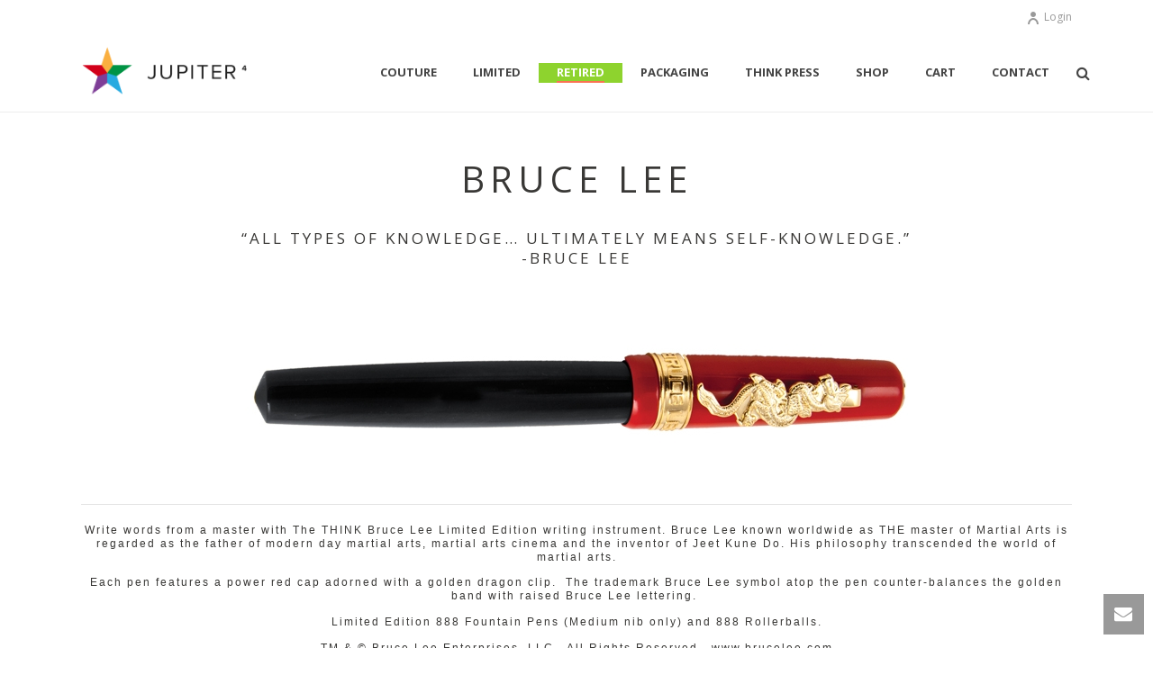

--- FILE ---
content_type: text/html; charset=UTF-8
request_url: http://thinkpens.com/retired/think-bruce-lee/
body_size: 13044
content:
<!DOCTYPE html>

<html itemscope="itemscope" itemtype="http://schema.org/WebPage" xmlns="http://www.w3.org/1999/xhtml" lang="en">

            

    <head>

        <meta charset="UTF-8" />

        <meta name="viewport" content="width=device-width, initial-scale=1.0, minimum-scale=1.0, maximum-scale=1.0, user-scalable=0" />

          <meta http-equiv="X-UA-Compatible" content="IE=edge,chrome=1" />

          <meta http-equiv="Content-Type" content="text/html; charset=utf-8"/>

          <meta name="format-detection" content="telephone=no">

        <title itemprop="name">

        THINK pen   &#8211;  THINK Bruce Lee
        </title>

        
        <link rel="shortcut icon" href="http://thinkpens.com/wp-content/themes/jupiter/images/favicon.png"  />

        
        
        
        
        
        <link rel="alternate" type="application/rss+xml" title="THINK pen RSS Feed" href="http://thinkpens.com/feed/">

        <link rel="alternate" type="application/atom+xml" title="THINK pen Atom Feed" href="http://thinkpens.com/feed/atom/">

        <link rel="pingback" href="http://thinkpens.com/xmlrpc.php">



         <!--[if lt IE 9]>

         <script src="http://thinkpens.com/wp-content/themes/jupiter/js/html5shiv.js" type="text/javascript"></script>

         <link rel='stylesheet' href='http://thinkpens.com/wp-content/themes/jupiter/stylesheet/css/ie.css' /> 

         <![endif]-->

         <!--[if IE 7 ]>

               <link href="http://thinkpens.com/wp-content/themes/jupiter/stylesheet/css/ie7.css" media="screen" rel="stylesheet" type="text/css" />

               <![endif]-->

         <!--[if IE 8 ]>

               <link href="http://thinkpens.com/wp-content/themes/jupiter/stylesheet/css/ie8.css" media="screen" rel="stylesheet" type="text/css" />

         <![endif]-->



         <!--[if lte IE 8]>

            <script type="text/javascript" src="http://thinkpens.com/wp-content/themes/jupiter/js/respond.js"></script>

         <![endif]-->



         


         <script type="text/javascript">

          var mk_header_parallax, mk_banner_parallax, mk_page_parallax, mk_footer_parallax, mk_body_parallax;

          var mk_images_dir = "http://thinkpens.com/wp-content/themes/jupiter/images",

          mk_theme_js_path = "http://thinkpens.com/wp-content/themes/jupiter/js",

          mk_theme_dir = "http://thinkpens.com/wp-content/themes/jupiter",

          mk_captcha_placeholder = "Enter Captcha",

          mk_captcha_invalid_txt = "Invalid. Try again.",

          mk_captcha_correct_txt = "Captcha correct.",

          mk_responsive_nav_width = 1140,

          mk_grid_width = 1140,

          mk_ajax_search_option = "fullscreen_search",

          mk_preloader_txt_color = "#444",

          mk_preloader_bg_color = "#fff",

          mk_accent_color = "#f97352",

          mk_preloader_bar_color = "#f97352",

          mk_preloader_logo = "";

          
          var mk_header_parallax = false,

          mk_banner_parallax = false,

          mk_page_parallax = false,

          mk_footer_parallax = false,

          mk_body_parallax = false,

          mk_no_more_posts = "No More Posts";

          
          

          function is_touch_device() {

              return ('ontouchstart' in document.documentElement);

          }

          

         </script>

				    <style>
				.retired > a{background: #8ed32e !important;color:#fff !important;}
			</style>
		    <script type="text/javascript">var ajaxurl = "http://thinkpens.com/wp-admin/admin-ajax.php"</script><link rel="alternate" type="application/rss+xml" title="THINK pen &raquo; Feed" href="http://thinkpens.com/feed/" />
<link rel="alternate" type="application/rss+xml" title="THINK pen &raquo; Comments Feed" href="http://thinkpens.com/comments/feed/" />
<link rel="alternate" type="application/rss+xml" title="THINK pen &raquo; THINK Bruce Lee Comments Feed" href="http://thinkpens.com/retired/think-bruce-lee/feed/" />
		<script type="text/javascript">
			window._wpemojiSettings = {"baseUrl":"http:\/\/s.w.org\/images\/core\/emoji\/72x72\/","ext":".png","source":{"concatemoji":"http:\/\/thinkpens.com\/wp-includes\/js\/wp-emoji-release.min.js?ver=4.3.28"}};
			!function(e,n,t){var a;function o(e){var t=n.createElement("canvas"),a=t.getContext&&t.getContext("2d");return!(!a||!a.fillText)&&(a.textBaseline="top",a.font="600 32px Arial","flag"===e?(a.fillText(String.fromCharCode(55356,56812,55356,56807),0,0),3e3<t.toDataURL().length):(a.fillText(String.fromCharCode(55357,56835),0,0),0!==a.getImageData(16,16,1,1).data[0]))}function i(e){var t=n.createElement("script");t.src=e,t.type="text/javascript",n.getElementsByTagName("head")[0].appendChild(t)}t.supports={simple:o("simple"),flag:o("flag")},t.DOMReady=!1,t.readyCallback=function(){t.DOMReady=!0},t.supports.simple&&t.supports.flag||(a=function(){t.readyCallback()},n.addEventListener?(n.addEventListener("DOMContentLoaded",a,!1),e.addEventListener("load",a,!1)):(e.attachEvent("onload",a),n.attachEvent("onreadystatechange",function(){"complete"===n.readyState&&t.readyCallback()})),(a=t.source||{}).concatemoji?i(a.concatemoji):a.wpemoji&&a.twemoji&&(i(a.twemoji),i(a.wpemoji)))}(window,document,window._wpemojiSettings);
		</script>
		<style type="text/css">
img.wp-smiley,
img.emoji {
	display: inline !important;
	border: none !important;
	box-shadow: none !important;
	height: 1em !important;
	width: 1em !important;
	margin: 0 .07em !important;
	vertical-align: -0.1em !important;
	background: none !important;
	padding: 0 !important;
}
</style>
<link rel='stylesheet' id='twitter-bootstrap-css'  href='http://thinkpens.com/wp-content/plugins/wordpress-bootstrap-css/resources/bootstrap-3.4.1/css/bootstrap.css?ver=4.3.28' type='text/css' media='all' />
<link rel='stylesheet' id='woocommerce-css'  href='http://thinkpens.com/wp-content/themes/jupiter/stylesheet/css/woocommerce.css?ver=4.3.28' type='text/css' media='all' />
<link rel='stylesheet' id='theme-styles-css'  href='http://thinkpens.com/wp-content/themes/jupiter/stylesheet/css/styles.min.css?ver=4.3.28' type='text/css' media='all' />
<link rel='stylesheet' id='pe-line-icon-css'  href='http://thinkpens.com/wp-content/themes/jupiter/stylesheet/css/pe-line-icons.min.css?ver=4.3.28' type='text/css' media='all' />
<link rel='stylesheet' id='font-awesome-css'  href='http://thinkpens.com/wp-content/themes/jupiter/stylesheet/css/font-awesome.min.css?ver=4.3.28' type='text/css' media='all' />
<link rel='stylesheet' id='icomoon-fonts-css'  href='http://thinkpens.com/wp-content/themes/jupiter/stylesheet/css/icomoon-fonts.min.css?ver=4.3.28' type='text/css' media='all' />
<link rel='stylesheet' id='theme-icons-css'  href='http://thinkpens.com/wp-content/themes/jupiter/stylesheet/css/theme-icons.min.css?ver=4.3.28' type='text/css' media='all' />
<link rel='stylesheet' id='google-font-api-special-1-css'  href='http://fonts.googleapis.com/css?family=Open+Sans%3A300italic%2C400italic%2C600italic%2C700italic%2C800italic%2C900italic%2C900%2C400%2C300%2C800%2C700%2C600&#038;ver=4.3.28' type='text/css' media='all' />
<link rel='stylesheet' id='mk-style-css'  href='http://thinkpens.com/wp-content/themes/jupiter/style.css?ver=4.3.28' type='text/css' media='all' />
<link rel='stylesheet' id='theme-dynamic-styles-css'  href='http://thinkpens.com/wp-content/themes/jupiter/custom.css?ver=4.3.28' type='text/css' media='all' />
<style id='theme-dynamic-styles-inline-css' type='text/css'>
body {}body {font-family: Open Sans }body{background-color:#fff; }#mk-header{background-color:#f7f7f7; }.mk-header-bg{background-color:#fff; }.mk-header-toolbar{background-color: #ffffff;}#theme-page{background-color:#fff; }#mk-footer{background-color:#3d4045; }#mk-footer .footer-wrapper{padding:30px 0;}#mk-footer .widget{margin-bottom:40px;}#mk-footer [class*='mk-col-'] {padding:0 2%;}#sub-footer{background-color: #43474d;}.mk-footer-copyright {font-size:11px;letter-spacing: 1px;}#mk-boxed-layout{  -webkit-box-shadow: 0 0 0px rgba(0, 0, 0, 0);  -moz-box-shadow: 0 0 0px rgba(0, 0, 0, 0);  box-shadow: 0 0 0px rgba(0, 0, 0, 0);}.mk-tabs-panes,.mk-news-tab .mk-tabs-tabs li.ui-tabs-active a,.mk-divider .divider-go-top,.ajax-container,.mk-fancy-title.pattern-style span,.mk-portfolio-view-all,.mk-woo-view-all,.mk-blog-view-all{background-color: #fff;}.mk-header-bg{  -webkit-opacity: 1;  -moz-opacity: 1;  -o-opacity: 1;  opacity: 1;}.header-sticky-ready .mk-header-bg{  -webkit-opacity: 1;  -moz-opacity: 1;  -o-opacity: 1;  opacity: 1;}.mk-header-inner,.header-sticky-ready .mk-header-inner,.header-style-2.header-sticky-ready .mk-classic-nav-bg{border-bottom:1px solid #ededed;}.header-style-4.header-align-left .mk-header-inner,.header-style-4.header-align-center .mk-header-inner {border-bottom:none;border-right:1px solid #ededed;}.header-style-4.header-align-right .mk-header-inner {border-bottom:none;border-left:1px solid #ededed;}.header-style-2 .mk-header-nav-container {border-top:1px solid #ededed;}#mk-header{border-bottom:1px solid #ededed;}body{font-size: 14px;color: #777777;font-weight: normal;line-height: 1.66em;}p,.mk-box-icon-2-content {font-size: 16px;color: #777777;line-height: 1.66em;}a {color: #2e2e2e;}a:hover {color: #f97352;}#theme-page strong {color: #f97352;}#theme-page h1{font-size: 36px;color: #404040;font-weight: bold;text-transform: uppercase;}#theme-page h2{font-size: 30px;color: #404040;font-weight: bold;text-transform: uppercase;}#theme-page h3{font-size: 24px;color: #404040;font-weight: bold;text-transform: uppercase;}#theme-page h4{font-size: 18px;color: #404040;font-weight: bold;text-transform: uppercase;}#theme-page h5{font-size: 16px;color: #404040;font-weight: bold;text-transform: uppercase;}#theme-page h6{font-size: 14px;color: #404040;font-weight: normal;text-transform: uppercase;}.page-introduce-title{font-size: 20px;color: #4d4d4d;text-transform: uppercase;font-weight: normal;letter-spacing: 2px;}.page-introduce-subtitle{font-size: 14px;line-height: 100%;color: #a3a3a3;font-size: 14px;text-transform: none;}::-webkit-selection{background-color: #f97352;color:#fff;}::-moz-selection{background-color: #f97352;color:#fff;}::selection{background-color: #f97352;color:#fff;}#mk-sidebar,#mk-sidebar p{font-size: 14px;color: #999999;font-weight: normal;}#mk-sidebar .widgettitle{text-transform: uppercase;font-size: 14px;color: #333333;font-weight: bolder;}#mk-sidebar .widgettitle a{color: #333333;}#mk-sidebar .widget a{color: #999999;}#mk-footer,#mk-footer p{font-size: 14px;color: #808080;font-weight: normal;}#mk-footer .widgettitle{text-transform: uppercase;font-size: 14px;color: #fff;font-weight: 800;}#mk-footer .widgettitle a{color: #fff;}#mk-footer .widget:not(.widget_social_networks) a{color: #999999;}.mk-side-dashboard {background-color: #444;}.mk-side-dashboard,.mk-side-dashboard p{font-size: 12px;color: #eee;font-weight: normal;}.mk-side-dashboard .widgettitle{text-transform: uppercase;font-size: 14px;color: #fff;font-weight: 800;}.mk-side-dashboard .widgettitle a{color: #fff;}.mk-side-dashboard .widget a{color: #fafafa;}.sidedash-navigation-ul li a,.sidedash-navigation-ul li .mk-nav-arrow {color:#fff;}.sidedash-navigation-ul li a:hover {color:#fff;background-color:;}#mk-sidebar .widget:not(.widget_social_networks) a:hover {color: #f97352;}#mk-footer .widget:not(.widget_social_networks) a:hover {color: #f97352;}.mk-side-dashboard .widget:not(.widget_social_networks) a:hover{color: #f97352;}.mk-grid{max-width: 1140px;}.mk-header-nav-container, .mk-classic-menu-wrapper{width: 1140px;}.theme-page-wrapper #mk-sidebar.mk-builtin{width: 27%;}.theme-page-wrapper.right-layout .theme-content,.theme-page-wrapper.left-layout .theme-content{width: 73%;}.mk-boxed-enabled #mk-boxed-layout,.mk-boxed-enabled #mk-boxed-layout .header-style-1 .mk-header-holder,.mk-boxed-enabled #mk-boxed-layout .header-style-3 .mk-header-holder{max-width: 1200px;}.mk-boxed-enabled #mk-boxed-layout .header-style-1 .mk-header-holder,.mk-boxed-enabled #mk-boxed-layout .header-style-3 .mk-header-holder{width: 100% !important;left:auto !important;}.mk-boxed-enabled #mk-boxed-layout .header-style-2.header-sticky-ready .mk-header-nav-container {width: 1200px !important;left:auto !important;}.header-style-1 .mk-header-start-tour,.header-style-3 .mk-header-start-tour,.header-style-1 .mk-header-inner #mk-header-search,.header-style-1 .mk-header-inner,.header-style-1 .mk-search-trigger,.header-style-3 .mk-header-inner,.header-style-1 .header-logo,.header-style-3 .header-logo,.header-style-1 .shopping-cart-header,.header-style-3 .shopping-cart-header,.header-style-1 #mk-header-social.header-section a,.header-style-2 #mk-header-social.header-section a,.header-style-3 #mk-header-social.header-section a{height: 90px;line-height:90px;}@media handheld, only screen and (max-width: 1140px){.header-grid.mk-grid .header-logo.left-logo{left: 15px !important;}.header-grid.mk-grid .header-logo.right-logo, .mk-header-right {right: 15px !important;}}#mk-theme-container:not(.mk-transparent-header) .header-style-1 .mk-header-padding-wrapper,#mk-theme-container:not(.mk-transparent-header) .header-style-3 .mk-header-padding-wrapper {padding-top:122px;}@media handheld, only screen and (max-width: 960px){.theme-page-wrapper .theme-content{width: 100% !important;float: none !important;}.theme-page-wrapper{padding-right:15px !important;padding-left: 15px !important;}.theme-page-wrapper .theme-content:not(.no-padding){padding:25px 0 !important;}.theme-page-wrapper #mk-sidebar{width: 100% !important;float: none !important;padding: 0 !important;}.theme-page-wrapper #mk-sidebar .sidebar-wrapper{padding:20px 0 !important;}}@media handheld, only screen and (max-width: 1140px){.mk-go-top,.mk-quick-contact-wrapper{bottom:70px !important;}.mk-grid {width: 100%;}.mk-padding-wrapper {padding: 0 20px;} }#mk-toolbar-navigation ul li a,.mk-language-nav > a,.mk-header-login .mk-login-link,.mk-subscribe-link,.mk-checkout-btn,.mk-header-tagline a,.header-toolbar-contact a,#mk-toolbar-navigation ul li a:hover,.mk-language-nav > a:hover,.mk-header-login .mk-login-link:hover,.mk-subscribe-link:hover,.mk-checkout-btn:hover,.mk-header-tagline a:hover{color:#999999;}.mk-header-tagline,.header-toolbar-contact,.mk-header-date{color:#999999;}.mk-header-toolbar #mk-header-social a i {color:#999999;}.header-section#mk-header-social ul li a i {color: #999999;}.header-section#mk-header-social ul li a:hover i {color: #ccc;}.header-style-2 .header-logo,.header-style-4 .header-logo{height: 90px !important;}.header-style-4 .header-logo {margin:10px 0;}.header-style-2 .mk-header-inner{line-height:90px;}.mk-header-nav-container{background-color: ;}.mk-header-start-tour{font-size: 14px;color: #333;}.mk-header-start-tour:hover{color: #333;}.mk-classic-nav-bg{background-color:#fff; }.mk-search-trigger,.mk-shoping-cart-link i,.mk-toolbar-resposnive-icon i{color: #444444;}.mk-css-icon-close div,.mk-css-icon-menu div {background-color: #444444;}#mk-header-searchform .text-input{background-color: !important;color: #c7c7c7;}#mk-header-searchform span i{color: #c7c7c7;}#mk-header-searchform .text-input::-webkit-input-placeholder{color: #c7c7c7;}#mk-header-searchform .text-input:-ms-input-placeholder{color: #c7c7c7;}#mk-header-searchform .text-input:-moz-placeholder{color: #c7c7c7;}.header-style-1.header-sticky-ready .menu-hover-style-1 .main-navigation-ul > li > a,.header-style-3.header-sticky-ready .menu-hover-style-1 .main-navigation-ul > li > a,.header-style-1.header-sticky-ready .menu-hover-style-5 .main-navigation-ul > li,.header-style-1.header-sticky-ready .menu-hover-style-2 .main-navigation-ul > li > a,.header-style-3.header-sticky-ready .menu-hover-style-2 .main-navigation-ul > li > a,.header-style-1.header-style-1.header-sticky-ready .menu-hover-style-4 .main-navigation-ul > li > a,.header-style-3.header-sticky-ready .menu-hover-style-4 .main-navigation-ul > li > a,.header-style-1.header-sticky-ready .menu-hover-style-3 .main-navigation-ul > li,.header-style-1.header-sticky-ready .mk-header-inner #mk-header-search,.header-style-3.header-sticky-ready .mk-header-holder #mk-header-search,.header-sticky-ready.header-style-3 .mk-header-start-tour,.header-sticky-ready.header-style-1 .mk-header-start-tour,.header-sticky-ready.header-style-1 .mk-header-inner,.header-sticky-ready.header-style-3 .mk-header-inner,.header-sticky-ready.header-style-3 .header-logo,.header-sticky-ready.header-style-1 .header-logo,.header-sticky-ready.header-style-1 .mk-search-trigger,.header-sticky-ready.header-style-1 .mk-search-trigger i,.header-sticky-ready.header-style-1 .shopping-cart-header,.header-sticky-ready.header-style-1 .shopping-cart-header i,.header-sticky-ready.header-style-3 .shopping-cart-header,.header-sticky-ready.header-style-1 #mk-header-social.header-section a,.header-sticky-ready.header-style-3 #mk-header-social.header-section a{height:55px !important;line-height:55px !important;}#mk-header-social.header-section a.small {margin-top: 28px;}#mk-header-social.header-section a.medium {margin-top: 20px;}#mk-header-social.header-section a.large {margin-top: 12px;}.header-sticky-ready #mk-header-social.header-section a.small,.header-sticky-ready #mk-header-social.header-section a.medium,.header-sticky-ready #mk-header-social.header-section a.large {margin-top: 10.5px;line-height: 16px !important;height: 16px !important;font-size: 16px !important;width: 16px !important;padding: 8px !important;}.header-sticky-ready #mk-header-social.header-section a.small i:before,.header-sticky-ready #mk-header-social.header-section a.medium i:before,.header-sticky-ready #mk-header-social.header-section a.large i:before {line-height: 16px !important;font-size: 16px !important;}.main-navigation-ul > li.menu-item > a.menu-item-link{color: #444444;font-size: 13px;font-weight: bold;padding-right:20px;padding-left:20px;text-transform:uppercase;letter-spacing:0px;}.mk-vm-menuwrapper ul li a {color: #444444;font-size: 13px;font-weight: bold;text-transform:uppercase;}.mk-vm-menuwrapper li > a:after,.mk-vm-menuwrapper li.mk-vm-back:after {color: #444444;}.main-navigation-ul > li.no-mega-menu ul.sub-menu li.menu-item a.menu-item-link {width:230px;}.mk-header-3-menu-trigger {color: #444444;}.menu-hover-style-1 .main-navigation-ul li.menu-item > a.menu-item-link:hover,.menu-hover-style-1 .main-navigation-ul li.menu-item:hover > a.menu-item-link,.menu-hover-style-1 .main-navigation-ul li.current-menu-item > a.menu-item-link,.menu-hover-style-1 .main-navigation-ul li.current-menu-ancestor > a.menu-item-link,.menu-hover-style-2 .main-navigation-ul li.menu-item > a.menu-item-link:hover,.menu-hover-style-2 .main-navigation-ul li.menu-item:hover > a.menu-item-link,.menu-hover-style-2 .main-navigation-ul li.current-menu-item > a.menu-item-link,.menu-hover-style-2 .main-navigation-ul li.current-menu-ancestor > a.menu-item-link,.menu-hover-style-1.mk-vm-menuwrapper li.menu-item > a:hover,.menu-hover-style-1.mk-vm-menuwrapper li.menu-item:hover > a,.menu-hover-style-1.mk-vm-menuwrapper li.current-menu-item > a,.menu-hover-style-1.mk-vm-menuwrapper li.current-menu-ancestor > a,.menu-hover-style-2.mk-vm-menuwrapper li.menu-item > a:hover,.menu-hover-style-2.mk-vm-menuwrapper li.menu-item:hover > a,.menu-hover-style-2.mk-vm-menuwrapper li.current-menu-item > a,.menu-hover-style-2.mk-vm-menuwrapper li.current-menu-ancestor > a{color: #f97352 !important;}.menu-hover-style-3 .main-navigation-ul > li.menu-item > a.menu-item-link:hover,.menu-hover-style-3 .main-navigation-ul > li.menu-item:hover > a.menu-item-link,.menu-hover-style-3.mk-vm-menuwrapper li > a:hover,.menu-hover-style-3.mk-vm-menuwrapper li:hover > a{border:2px solid #f97352;}.menu-hover-style-3 .main-navigation-ul > li.current-menu-item > a.menu-item-link,.menu-hover-style-3 .main-navigation-ul > li.current-menu-ancestor > a.menu-item-link,.menu-hover-style-3.mk-vm-menuwrapper li.current-menu-item > a,.menu-hover-style-3.mk-vm-menuwrapper li.current-menu-ancestor > a{border:2px solid #f97352;background-color:#f97352;color:#fff;}.menu-hover-style-3.mk-vm-menuwrapper li.current-menu-ancestor > a:after {color:#fff;}.menu-hover-style-4 .main-navigation-ul li.menu-item > a.menu-item-link:hover,.menu-hover-style-4 .main-navigation-ul li.menu-item:hover > a.menu-item-link,.menu-hover-style-4 .main-navigation-ul li.current-menu-item > a.menu-item-link,.menu-hover-style-4 .main-navigation-ul li.current-menu-ancestor > a.menu-item-link,.menu-hover-style-4.mk-vm-menuwrapper li a:hover,.menu-hover-style-4.mk-vm-menuwrapper li:hover > a,.menu-hover-style-4.mk-vm-menuwrapper li.current-menu-item > a,.menu-hover-style-4.mk-vm-menuwrapper li.current-menu-ancestor > a,.menu-hover-style-5 .main-navigation-ul > li.menu-item > a.menu-item-link:after{background-color: #f97352;color:#fff;}.menu-hover-style-4.mk-vm-menuwrapper li.current-menu-ancestor > a:after,.menu-hover-style-4.mk-vm-menuwrapper li.current-menu-item > a:after,.menu-hover-style-4.mk-vm-menuwrapper li:hover > a:after,.menu-hover-style-4.mk-vm-menuwrapper li a:hover::after {color:#fff;}.menu-hover-style-1 .main-navigation-ul > li.dropdownOpen > a.menu-item-link,.menu-hover-style-1 .main-navigation-ul > li.active > a.menu-item-link,.menu-hover-style-1 .main-navigation-ul > li.open > a.menu-item-link,.menu-hover-style-1 .main-navigation-ul > li.menu-item > a:hover,.menu-hover-style-1 .main-navigation-ul > li.current-menu-item > a.menu-item-link,.menu-hover-style-1 .main-navigation-ul > li.current-menu-ancestor > a.menu-item-link {border-top-color:#f97352;}.menu-hover-style-1.mk-vm-menuwrapper li > a:hover,.menu-hover-style-1.mk-vm-menuwrapper li.current-menu-item > a,.menu-hover-style-1.mk-vm-menuwrapper li.current-menu-ancestor > a{border-left-color:#f97352;}.header-style-1 .menu-hover-style-1 .main-navigation-ul > li > a,.header-style-1 .menu-hover-style-2 .main-navigation-ul > li > a,.header-style-1 .menu-hover-style-4 .main-navigation-ul > li > a,.header-style-1 .menu-hover-style-5 .main-navigation-ul > li {height: 90px;line-height:90px;}.header-style-1 .menu-hover-style-3 .main-navigation-ul > li,.header-style-1 .menu-hover-style-5 .main-navigation-ul > li{height: 90px;line-height:90px;}.header-style-1 .menu-hover-style-3 .main-navigation-ul > li > a {line-height:45px;}.header-style-1.header-sticky-ready .menu-hover-style-3 .main-navigation-ul > li > a {line-height:36.666666666667px;}.header-style-1 .menu-hover-style-5 .main-navigation-ul > li > a {line-height:20px;vertical-align:middle;}.main-navigation-ul > li.no-mega-menu  ul.sub-menu:after,.main-navigation-ul > li.has-mega-menu > ul.sub-menu:after{  background-color:#f97352;}.mk-shopping-cart-box {border-top:2px solid #f97352;}#mk-main-navigation li.no-mega-menu ul.sub-menu,#mk-main-navigation li.has-mega-menu > ul.sub-menu,.mk-shopping-cart-box{background-color: #333333;}#mk-main-navigation ul.sub-menu a.menu-item-link,#mk-main-navigation ul .megamenu-title,.megamenu-widgets-container a,.mk-shopping-cart-box .product_list_widget li a,.mk-shopping-cart-box .product_list_widget li.empty,.mk-shopping-cart-box .product_list_widget li span,.mk-shopping-cart-box .widget_shopping_cart .total{color: #b3b3b3;}.mk-shopping-cart-box .mk-button.cart-widget-btn {border-color:#b3b3b3;color:#b3b3b3;}.mk-shopping-cart-box .mk-button.cart-widget-btn:hover {background-color:#b3b3b3;color:#333333;}#mk-main-navigation ul .megamenu-title{color: #ffffff;}#mk-main-navigation ul .megamenu-title:after{background-color: #ffffff;}.megamenu-widgets-container {color: #b3b3b3;}.megamenu-widgets-container .widgettitle{text-transform: uppercase;font-size: 14px;font-weight: bolder;}#mk-main-navigation ul.sub-menu li.menu-item ul.sub-menu li.menu-item a.menu-item-link i{color: #e0e0e0;}#mk-main-navigation ul.sub-menu a.menu-item-link:hover{color: #ffffff !important;}.megamenu-widgets-container a:hover {color: #ffffff;}.main-navigation-ul li.menu-item ul.sub-menu li.menu-item a.menu-item-link:hover,.main-navigation-ul li.menu-item ul.sub-menu li.menu-item:hover > a.menu-item-link,.main-navigation-ul ul.sub-menu li.menu-item a.menu-item-link:hover,.main-navigation-ul ul.sub-menu li.menu-item:hover > a.menu-item-link,.main-navigation-ul ul.sub-menu li.current-menu-item > a.menu-item-link{background-color: !important;}.mk-search-trigger:hover,.mk-header-start-tour:hover{color: #f97352;}.main-navigation-ul li.menu-item ul.sub-menu li.menu-item a.menu-item-link{font-size: 12px;font-weight: normal;text-transform:uppercase;letter-spacing: 1px;}.has-mega-menu .megamenu-title {letter-spacing: 1px;}.header-style-4 {text-align : left}.mk-vm-menuwrapper li > a {padding-right: 45px;}@media handheld, only screen and (max-width: 1140px){.header-style-1 .mk-header-inner,.header-style-3 .mk-header-inner,.header-style-3 .header-logo,.header-style-1 .header-logo,.header-style-1 .shopping-cart-header,.header-style-3 .shopping-cart-header{height:90px;line-height:90px;}#mk-header:not(.header-style-4) .mk-header-holder {position:relative !important;top:0 !important;}.mk-header-padding-wrapper {display:none !important;}.mk-header-nav-container{width: auto !important;display:none;}.header-style-1 .mk-header-right,.header-style-2 .mk-header-right,.header-style-3 .mk-header-right {right:55px !important;}.header-style-1 .mk-header-inner #mk-header-search,.header-style-2 .mk-header-inner #mk-header-search,.header-style-3 .mk-header-inner #mk-header-search{display:none !important;}.mk-fullscreen-search-overlay {display:none;}#mk-header-search{padding-bottom: 10px !important;}#mk-header-searchform span .text-input{width: 100% !important;}.header-style-2 .header-logo .center-logo{    text-align: right !important;}.header-style-2 .header-logo .center-logo a{    margin: 0 !important;}.header-logo,.header-style-4 .header-logo{    height: 90px !important;}.mk-header-inner{padding-top:0 !important;}.header-logo{position:relative !important;right:auto !important;left:auto !important;float:left !important;text-align:left;}.shopping-cart-header{margin:0 20px 0 0 !important;}#mk-responsive-nav{background-color:#fff !important;}.mk-header-nav-container #mk-responsive-nav{visibility: hidden;}#mk-responsive-nav li ul li .megamenu-title:hover,#mk-responsive-nav li ul li .megamenu-title,#mk-responsive-nav li a, #mk-responsive-nav li ul li a:hover,#mk-responsive-nav .mk-nav-arrow{  color:#444444 !important;}.mk-mega-icon{display:none !important;}.mk-header-bg{zoom:1 !important;filter:alpha(opacity=100) !important;opacity:1 !important;}.header-style-1 .mk-nav-responsive-link,.header-style-2 .mk-nav-responsive-link{display:block !important;}.mk-header-nav-container{height:100%;z-index:200;}#mk-main-navigation{position:relative;z-index:2;}.mk_megamenu_columns_2,.mk_megamenu_columns_3,.mk_megamenu_columns_4,.mk_megamenu_columns_5,.mk_megamenu_columns_6{width:100% !important;}.header-style-1.header-align-right .header-logo img,.header-style-3.header-align-right .header-logo img,.header-style-3.header-align-center .header-logo img {float: left !important;right:auto !important;}.header-style-4 .mk-header-inner {width: auto !important;position: relative !important;overflow: visible;padding-bottom: 0;}.admin-bar .header-style-4 .mk-header-inner {top:0 !important;}.header-style-4 .mk-header-right {display: none;}.header-style-4 .mk-nav-responsive-link {display: block !important;}.header-style-4 .mk-vm-menuwrapper,.header-style-4 #mk-header-search {display: none;}.header-style-4 .header-logo {width:auto !important;display: inline-block !important;text-align:left !important;margin:0 !important;}.vertical-header-enabled .header-style-4 .header-logo img {max-width: 100% !important;left: 20px!important;top:50%!important;-webkit-transform: translate(0, -50%)!important;-moz-transform: translate(0, -50%)!important;-ms-transform: translate(0, -50%)!important;-o-transform: translate(0, -50%)!important;transform: translate(0, -50%)!important;position:relative !important;}.vertical-header-enabled.vertical-header-left #theme-page > .mk-main-wrapper-holder,.vertical-header-enabled.vertical-header-center #theme-page > .mk-main-wrapper-holder,.vertical-header-enabled.vertical-header-left #theme-page > .mk-page-section,.vertical-header-enabled.vertical-header-center #theme-page > .mk-page-section,.vertical-header-enabled.vertical-header-left #theme-page > .wpb_row,.vertical-header-enabled.vertical-header-center #theme-page > .wpb_row,.vertical-header-enabled.vertical-header-left #mk-theme-container:not(.mk-transparent-header), .vertical-header-enabled.vertical-header-center #mk-footer,.vertical-header-enabled.vertical-header-left #mk-footer,.vertical-header-enabled.vertical-header-center #mk-theme-container:not(.mk-transparent-header) {  padding-left: 0 !important;}.vertical-header-enabled.vertical-header-right #theme-page > .mk-main-wrapper-holder,.vertical-header-enabled.vertical-header-right #theme-page > .mk-page-section,.vertical-header-enabled.vertical-header-right #theme-page > .wpb_row,.vertical-header-enabled.vertical-header-right #mk-footer,.vertical-header-enabled.vertical-header-right #mk-theme-container:not(.mk-transparent-header) {  padding-right: 0 !important;}}@media handheld, only screen and (min-width: 1140px) {  .mk-transparent-header .sticky-style-slide .mk-header-holder {    position: absolute;  }  .mk-transparent-header .remove-header-bg-true:not(.header-sticky-ready) .mk-header-bg {    opacity: 0;  }  .mk-transparent-header .remove-header-bg-true#mk-header:not(.header-sticky-ready) .mk-header-inner {    border: 0;  }  .mk-transparent-header .remove-header-bg-true.light-header-skin:not(.header-sticky-ready) .mk-desktop-logo.light-logo {    display: block !important;  }  .mk-transparent-header .remove-header-bg-true.light-header-skin:not(.header-sticky-ready) .mk-desktop-logo.dark-logo {    display: none !important;  }  .mk-transparent-header .remove-header-bg-true.light-header-skin:not(.header-sticky-ready) .main-navigation-ul > li.menu-item > a.menu-item-link,  .mk-transparent-header .remove-header-bg-true.light-header-skin:not(.header-sticky-ready) .mk-search-trigger,  .mk-transparent-header .remove-header-bg-true.light-header-skin:not(.header-sticky-ready) .mk-shoping-cart-link i,  .mk-transparent-header .remove-header-bg-true.light-header-skin:not(.header-sticky-ready) .mk-header-start-tour,  .mk-transparent-header .remove-header-bg-true.light-header-skin:not(.header-sticky-ready) #mk-header-social a i,  .mk-transparent-header .remove-header-bg-true.light-header-skin:not(.header-sticky-ready) .menu-hover-style-1 .main-navigation-ul > li.menu-item > a.menu-item-link:hover,  .mk-transparent-header .remove-header-bg-true.light-header-skin:not(.header-sticky-ready) .menu-hover-style-1 .main-navigation-ul > li.menu-item:hover > a.menu-item-link,  .mk-transparent-header .remove-header-bg-true.light-header-skin:not(.header-sticky-ready) .menu-hover-style-1 .main-navigation-ul > li.current-menu-item > a.menu-item-link,  .mk-transparent-header .remove-header-bg-true.light-header-skin:not(.header-sticky-ready) .menu-hover-style-1 .main-navigation-ul > li.current-menu-ancestor > a.menu-item-link,  .mk-transparent-header .remove-header-bg-true.light-header-skin:not(.header-sticky-ready) .menu-hover-style-2 .main-navigation-ul > li.menu-item > a.menu-item-link:hover,  .mk-transparent-header .remove-header-bg-true.light-header-skin:not(.header-sticky-ready) .menu-hover-style-2 .main-navigation-ul > li.menu-item:hover > a.menu-item-link,  .mk-transparent-header .remove-header-bg-true.light-header-skin:not(.header-sticky-ready) .menu-hover-style-2 .main-navigation-ul > li.current-menu-item > a.menu-item-link,  .mk-transparent-header .remove-header-bg-true.light-header-skin:not(.header-sticky-ready) .mk-vm-menuwrapper li a,  .mk-transparent-header .remove-header-bg-true.light-header-skin:not(.header-sticky-ready) .mk-vm-menuwrapper li > a:after,   .mk-transparent-header .remove-header-bg-true.light-header-skin:not(.header-sticky-ready) .mk-vm-menuwrapper li.mk-vm-back:after {    color: #fff !important;  }  .mk-transparent-header .remove-header-bg-true.light-header-skin:not(.header-sticky-ready) .mk-css-icon-menu div {    background-color: #fff !important;  }  .mk-transparent-header .remove-header-bg-true.light-header-skin:not(.header-sticky-ready) .menu-hover-style-1 .main-navigation-ul > li.dropdownOpen > a.menu-item-link,  .mk-transparent-header .remove-header-bg-true.light-header-skin:not(.header-sticky-ready) .menu-hover-style-1 .main-navigation-ul > li.active > a.menu-item-link,  .mk-transparent-header .remove-header-bg-true.light-header-skin:not(.header-sticky-ready) .menu-hover-style-1 .main-navigation-ul > li.open > a.menu-item-link,  .mk-transparent-header .remove-header-bg-true.light-header-skin:not(.header-sticky-ready) .menu-hover-style-1 .main-navigation-ul > li.menu-item > a:hover,  .mk-transparent-header .remove-header-bg-true.light-header-skin:not(.header-sticky-ready) .menu-hover-style-1 .main-navigation-ul > li.current-menu-item > a.menu-item-link,  .mk-transparent-header .remove-header-bg-true.light-header-skin:not(.header-sticky-ready) .menu-hover-style-1 .main-navigation-ul > li.current-menu-ancestor > a.menu-item-link {    border-top-color: #fff;  }  .mk-transparent-header .remove-header-bg-true.light-header-skin:not(.header-sticky-ready) .menu-hover-style-3 .main-navigation-ul > li.current-menu-item > a.menu-item-link,  .mk-transparent-header .remove-header-bg-true.light-header-skin:not(.header-sticky-ready) .menu-hover-style-3 .main-navigation-ul > li.current-menu-ancestor > a.menu-item-link,  .mk-transparent-header .remove-header-bg-true.light-header-skin:not(.header-sticky-ready) .menu-hover-style-3.mk-vm-menuwrapper li.current-menu-item > a,  .mk-transparent-header .remove-header-bg-true.light-header-skin:not(.header-sticky-ready) .menu-hover-style-3.mk-vm-menuwrapper li.current-menu-ancestor > a {    border: 2px solid #fff;    background-color: #fff;    color: #222 !important;  }  .mk-transparent-header .remove-header-bg-true.light-header-skin:not(.header-sticky-ready) .menu-hover-style-3 .main-navigation-ul > li.menu-item > a.menu-item-link:hover,  .mk-transparent-header .remove-header-bg-true.light-header-skin:not(.header-sticky-ready) .menu-hover-style-3 .main-navigation-ul > li.menu-item:hover > a.menu-item-link,  .mk-transparent-header .remove-header-bg-true.light-header-skin:not(.header-sticky-ready) .menu-hover-style-3.mk-vm-menuwrapper li > a:hover,  .mk-transparent-header .remove-header-bg-true.light-header-skin:not(.header-sticky-ready) .menu-hover-style-3.mk-vm-menuwrapper li:hover > a {    border: 2px solid #fff;  }  .mk-transparent-header .remove-header-bg-true.light-header-skin:not(.header-sticky-ready) .menu-hover-style-4 .main-navigation-ul li.menu-item > a.menu-item-link:hover,  .mk-transparent-header .remove-header-bg-true.light-header-skin:not(.header-sticky-ready) .menu-hover-style-4 .main-navigation-ul li.menu-item:hover > a.menu-item-link,  .mk-transparent-header .remove-header-bg-true.light-header-skin:not(.header-sticky-ready) .menu-hover-style-4 .main-navigation-ul li.current-menu-item > a.menu-item-link,  .mk-transparent-header .remove-header-bg-true.light-header-skin:not(.header-sticky-ready) .menu-hover-style-5 .main-navigation-ul > li.menu-item > a.menu-item-link:after {    background-color: #fff;    color: #222 !important;  }  .mk-transparent-header .remove-header-bg-true.dark-header-skin:not(.header-sticky-ready) .mk-desktop-logo.dark-logo {    display: block !important;  }  .mk-transparent-header .remove-header-bg-true.dark-header-skin:not(.header-sticky-ready) .mk-desktop-logo.light-logo {    display: none !important;  }  .mk-transparent-header .remove-header-bg-true.dark-header-skin:not(.header-sticky-ready) .main-navigation-ul > li.menu-item > a.menu-item-link,  .mk-transparent-header .remove-header-bg-true.dark-header-skin:not(.header-sticky-ready) .mk-search-trigger,  .mk-transparent-header .remove-header-bg-true.dark-header-skin:not(.header-sticky-ready) .mk-shoping-cart-link i,  .mk-transparent-header .remove-header-bg-true.dark-header-skin:not(.header-sticky-ready) .mk-header-start-tour,  .mk-transparent-header .remove-header-bg-true.dark-header-skin:not(.header-sticky-ready) #mk-header-social a i,  .mk-transparent-header .remove-header-bg-true.dark-header-skin:not(.header-sticky-ready) .menu-hover-style-1 .main-navigation-ul li.menu-item > a.menu-item-link:hover,  .mk-transparent-header .remove-header-bg-true.dark-header-skin:not(.header-sticky-ready) .menu-hover-style-1 .main-navigation-ul li.menu-item:hover > a.menu-item-link,  .mk-transparent-header .remove-header-bg-true.dark-header-skin:not(.header-sticky-ready) .menu-hover-style-1 .main-navigation-ul li.current-menu-item > a.menu-item-link,  .mk-transparent-header .remove-header-bg-true.dark-header-skin:not(.header-sticky-ready) .menu-hover-style-1 .main-navigation-ul li.current-menu-ancestor > a.menu-item-link,  .mk-transparent-header .remove-header-bg-true.dark-header-skin:not(.header-sticky-ready) .menu-hover-style-2 .main-navigation-ul li.menu-item > a.menu-item-link:hover,  .mk-transparent-header .remove-header-bg-true.dark-header-skin:not(.header-sticky-ready) .menu-hover-style-2 .main-navigation-ul li.menu-item:hover > a.menu-item-link,  .mk-transparent-header .remove-header-bg-true.dark-header-skin:not(.header-sticky-ready) .menu-hover-style-2 .main-navigation-ul li.current-menu-item > a.menu-item-link,  .mk-transparent-header .remove-header-bg-true.dark-header-skin:not(.header-sticky-ready) .menu-hover-style-2 .main-navigation-ul li.current-menu-ancestor > a.menu-item-link,  .mk-transparent-header .remove-header-bg-true.dark-header-skin:not(.header-sticky-ready) .mk-vm-menuwrapper li a,  .mk-transparent-header .remove-header-bg-true.dark-header-skin:not(.header-sticky-ready) .mk-vm-menuwrapper li > a:after,   .mk-transparent-header .remove-header-bg-true.dark-header-skin:not(.header-sticky-ready) .mk-vm-menuwrapper li.mk-vm-back:after {    color: #222 !important;  }  .mk-transparent-header .remove-header-bg-true.dark-header-skin:not(.header-sticky-ready) .menu-hover-style-1 .main-navigation-ul > li.dropdownOpen > a.menu-item-link,  .mk-transparent-header .remove-header-bg-true.dark-header-skin:not(.header-sticky-ready) .menu-hover-style-1 .main-navigation-ul > li.active > a.menu-item-link,  .mk-transparent-header .remove-header-bg-true.dark-header-skin:not(.header-sticky-ready) .menu-hover-style-1 .main-navigation-ul > li.open > a.menu-item-link,  .mk-transparent-header .remove-header-bg-true.dark-header-skin:not(.header-sticky-ready) .menu-hover-style-1 .main-navigation-ul > li.menu-item > a:hover,  .mk-transparent-header .remove-header-bg-true.dark-header-skin:not(.header-sticky-ready) .menu-hover-style-1 .main-navigation-ul > li.current-menu-item > a.menu-item-link,  .mk-transparent-header .remove-header-bg-true.dark-header-skin:not(.header-sticky-ready) .menu-hover-style-1 .main-navigation-ul > li.current-menu-ancestor > a.menu-item-link {    border-top-color: #222;  }  .mk-transparent-header .remove-header-bg-true.dark-header-skin:not(.header-sticky-ready) .mk-css-icon-menu div {    background-color: #222 !important;  }  .mk-transparent-header .remove-header-bg-true.dark-header-skin:not(.header-sticky-ready) .menu-hover-style-3 .main-navigation-ul > li.current-menu-item > a.menu-item-link,  .mk-transparent-header .remove-header-bg-true.dark-header-skin:not(.header-sticky-ready) .menu-hover-style-3 .main-navigation-ul > li.current-menu-ancestor > a.menu-item-link,  .mk-transparent-header .remove-header-bg-true.dark-header-skin:not(.header-sticky-ready) .menu-hover-style-3.mk-vm-menuwrapper li.current-menu-item > a,  .mk-transparent-header .remove-header-bg-true.dark-header-skin:not(.header-sticky-ready) .menu-hover-style-3.mk-vm-menuwrapper li.current-menu-ancestor > a {    border: 2px solid #222;    background-color: #222;    color: #fff !important;  }  .mk-transparent-header .remove-header-bg-true.dark-header-skin:not(.header-sticky-ready) .menu-hover-style-3 .main-navigation-ul > li.menu-item > a.menu-item-link:hover,  .mk-transparent-header .remove-header-bg-true.dark-header-skin:not(.header-sticky-ready) .menu-hover-style-3 .main-navigation-ul > li.menu-item:hover > a.menu-item-link,  .mk-transparent-header .remove-header-bg-true.dark-header-skin:not(.header-sticky-ready) .menu-hover-style-3.mk-vm-menuwrapper li > a:hover,  .mk-transparent-header .remove-header-bg-true.dark-header-skin:not(.header-sticky-ready) .menu-hover-style-3.mk-vm-menuwrapper li:hover > a {    border: 2px solid #222;  }  .mk-transparent-header .remove-header-bg-true.dark-header-skin:not(.header-sticky-ready) .menu-hover-style-4 .main-navigation-ul li.menu-item > a.menu-item-link:hover,  .mk-transparent-header .remove-header-bg-true.dark-header-skin:not(.header-sticky-ready) .menu-hover-style-4 .main-navigation-ul li.menu-item:hover > a.menu-item-link,  .mk-transparent-header .remove-header-bg-true.dark-header-skin:not(.header-sticky-ready) .menu-hover-style-4 .main-navigation-ul li.current-menu-item > a.menu-item-link,  .mk-transparent-header .remove-header-bg-true.dark-header-skin:not(.header-sticky-ready) .menu-hover-style-4 .main-navigation-ul li.current-menu-ancestor > a.menu-item-link,  .mk-transparent-header .remove-header-bg-true.dark-header-skin:not(.header-sticky-ready) .menu-hover-style-5 .main-navigation-ul > li.menu-item > a.menu-item-link:after {    background-color: #222;    color: #fff !important;  }}.comment-reply a,.mk-toggle .mk-toggle-title.active-toggle:before,.mk-testimonial-author,.modern-style .mk-testimonial-company,#wp-calendar td#today,.news-full-without-image .news-categories span,.news-half-without-image .news-categories span,.news-fourth-without-image .news-categories span,.mk-read-more,.news-single-social li a,.portfolio-widget-cats,.portfolio-carousel-cats,.blog-showcase-more,.simple-style .mk-employee-item:hover .team-member-position,.mk-readmore,.about-author-name,.mk-portfolio-classic-item .portfolio-categories a,.register-login-links a:hover,.not-found-subtitle,.mk-mini-callout a,.search-loop-meta a,.new-tab-readmore,.mk-news-tab .mk-tabs-tabs li.ui-tabs-active a,.mk-tooltip a,.mk-accordion-single.current .mk-accordion-tab i,.monocolor.pricing-table .pricing-price span,.quantity .plus:hover,.quantity .minus:hover,.mk-woo-tabs .mk-tabs-tabs li.ui-state-active a,.product .add_to_cart_button i,.blog-modern-comment:hover,.blog-modern-share:hover,{color: #f97352;}.mk-tabs .mk-tabs-tabs li.ui-tabs-active a > i,.mk-accordion .mk-accordion-single.current .mk-accordion-tab:before,.mk-tweet-list a,.widget_testimonials .testimonial-slider .testimonial-author,#mk-filter-portfolio li a:hover,#mk-language-navigation ul li a:hover,#mk-language-navigation ul li.current-menu-item > a,.mk-quick-contact-wrapper h4,.divider-go-top:hover i,.widget-sub-navigation ul li a:hover,#mk-footer .widget_posts_lists ul li .post-list-meta time,.mk-footer-tweets .tweet-username,.product-category .item-holder:hover h4,{color: #f97352 !important;}.image-hover-overlay,.newspaper-portfolio,.similar-posts-wrapper .post-thumbnail:hover > .overlay-pattern,.portfolio-logo-section,.post-list-document .post-type-thumb:hover,#cboxTitle,#cboxPrevious,#cboxNext,#cboxClose,.comment-form-button,.mk-dropcaps.fancy-style,.mk-image-overlay,.pinterest-item-overlay,.news-full-with-image .news-categories span,.news-half-with-image .news-categories span,.news-fourth-with-image .news-categories span,.widget-portfolio-overlay,.portfolio-carousel-overlay,.blog-carousel-overlay,.mk-classic-comments span,.mk-similiar-overlay,.mk-skin-button,.mk-flex-caption .flex-desc span,.mk-icon-box .mk-icon-wrapper i:hover,.mk-quick-contact-link:hover,.quick-contact-active.mk-quick-contact-link,.mk-fancy-table th,.ui-slider-handle,.widget_price_filter .ui-slider-range,.shop-skin-btn,#review_form_wrapper input[type=submit],#mk-nav-search-wrapper form .nav-side-search-icon:hover,form.ajax-search-complete i,.blog-modern-btn,.showcase-blog-overlay,.gform_button[type=submit],.button.alt,#respond #submit,.woocommerce .price_slider_amount .button.button,.mk-shopping-cart-box .mk-button.checkout,.widget_shopping_cart .mk-button.checkout,.widget_shopping_cart .mk-button.checkout{background-color: #f97352 !important;}.mk-circle-image .item-holder{-webkit-box-shadow:0 0 0 1px #f97352;-moz-box-shadow:0 0 0 1px #f97352;box-shadow:0 0 0 1px #f97352;}.mk-blockquote.line-style,.bypostauthor .comment-content,.bypostauthor .comment-content:after,.mk-tabs.simple-style .mk-tabs-tabs li.ui-tabs-active a{border-color: #f97352 !important;}.news-full-with-image .news-categories span,.news-half-with-image .news-categories span,.news-fourth-with-image .news-categories span,.mk-flex-caption .flex-desc span{box-shadow: 8px 0 0 #f97352, -8px 0 0 #f97352;}.monocolor.pricing-table .pricing-cols .pricing-col.featured-plan{border:1px solid #f97352 !important;}.mk-skin-button.three-dimension{box-shadow: 0px 3px 0px 0px #c75c42;}.mk-skin-button.three-dimension:active{box-shadow: 0px 1px 0px 0px #c75c42;}.mk-footer-copyright, #mk-footer-navigation li a{color: #8c8e91;}.mk-woocommerce-main-image img:hover, .mk-single-thumbnails img:hover{border:1px solid #f97352 !important;}.product-loading-icon{background-color:rgba(249,115,82,0.6);}
</style>
<link rel='stylesheet' id='js_composer_front-css'  href='http://thinkpens.com/wp-content/plugins/js_composer_theme/assets/css/js_composer.css?ver=4.3.5' type='text/css' media='all' />
<link rel='stylesheet' id='js_composer_custom_css-css'  href='http://thinkpens.com/wp-content/uploads/js_composer/custom.css?ver=4.3.5' type='text/css' media='screen' />
<link rel='stylesheet' id='sccss_style-css'  href='http://thinkpens.com?sccss=1&#038;ver=4.3.28' type='text/css' media='all' />
<script type='text/javascript' src='http://thinkpens.com/wp-includes/js/jquery/jquery.js?ver=1.11.3'></script>
<script type='text/javascript' src='http://thinkpens.com/wp-includes/js/jquery/jquery-migrate.min.js?ver=1.2.1'></script>
<script type='text/javascript' src='http://thinkpens.com/wp-content/plugins/wordpress-bootstrap-css/resources/bootstrap-3.4.1/js/bootstrap.js?ver=3.4.1-0'></script>
<link rel="EditURI" type="application/rsd+xml" title="RSD" href="http://thinkpens.com/xmlrpc.php?rsd" />
<link rel="wlwmanifest" type="application/wlwmanifest+xml" href="http://thinkpens.com/wp-includes/wlwmanifest.xml" /> 
<meta name="generator" content="WordPress 4.3.28" />
<meta name="generator" content="WooCommerce 2.3.11" />
<link rel='canonical' href='http://thinkpens.com/retired/think-bruce-lee/' />
<link rel='shortlink' href='http://thinkpens.com/?p=917' />
<meta name="generator" content="Jupiter 4.0.6.1" />
	<style type="text/css">.recentcomments a{display:inline !important;padding:0 !important;margin:0 !important;}</style>
<meta name="generator" content="Powered by Visual Composer - drag and drop page builder for WordPress."/>
<!--[if IE 8]><link rel="stylesheet" type="text/css" href="http://thinkpens.com/wp-content/plugins/js_composer_theme/assets/css/vc-ie8.css" media="screen"><![endif]-->
    </head>




<body class="page page-id-917 page-child parent-pageid-14 page-template-default  wpb-js-composer js-comp-ver-4.3.5 vc_responsive" data-backText="Back" data-vm-anim="1">








<div id="mk-boxed-layout">

<div id="mk-theme-container">



<header id="mk-header" data-height="90" data-hover-style="5" data-transparent-skin="" data-header-style="1" data-sticky-height="55" data-sticky-style="fixed" data-sticky-offset="header" class="header-style-1 header-align-left header-toolbar-true sticky-style-fixed  mk-background-stretch boxed-header ">






<div class="mk-header-holder">




    <div class="mk-header-toolbar">

      

      <div class="mk-grid header-grid">	<div class="mk-header-login">
    <a href="#" id="mk-header-login-button" class="mk-login-link mk-toggle-trigger"><i class="mk-moon-user-8"></i>Login</a>
	<div class="mk-login-register mk-box-to-trigger">

		<div id="mk-login-panel">
				<form id="mk_login_form" name="mk_login_form" method="post" class="mk-login-form" action="http://thinkpens.com/wp-login.php">
					<span class="form-section">
					<label for="log">Username</label>
					<input type="text" id="username" name="log" class="text-input">
					</span>
					<span class="form-section">
						<label for="pwd">Password</label>
						<input type="password" id="password" name="pwd" class="text-input">
					</span>
										<label class="mk-login-remember">
						<input type="checkbox" name="rememberme" id="rememberme" value="forever"> Remember Me					</label>

					<input type="submit" id="login" name="submit_button" class="shop-flat-btn shop-skin-btn" value="LOG IN">
					<input type="hidden" id="security" name="security" value="e932381b64" /><input type="hidden" name="_wp_http_referer" value="/retired/think-bruce-lee/" />
					<div class="register-login-links">
							<a href="#" class="mk-forget-password">Forget?</a>
											</div>
					<div class="clearboth"></div>
					<p class="mk-login-status"></p>
				</form>
		</div>

		
		<div id="mk-forget-panel">
				<span class="mk-login-title">Forget your password?</span>
				<form id="forgot_form" name="login_form" method="post" class="mk-forget-password-form" action="http://thinkpens.com/wp-login.php?action=lostpassword">
					<span class="form-section">
							<label for="user_login">Username or E-mail</label>
						<input type="text" id="forgot-email" name="user_login" class="text-input">
					</span>
					<span class="form-section">
						<input type="submit" id="recover" name="submit" class="shop-flat-btn shop-skin-btn" value="Get New Password">
					</span>
					<div class="register-login-links">
						<a class="mk-return-login" href="#">Remember Password?</a>
					</div>
				</form>

		</div>
	</div>
</div>
</div>
    <div class="clearboth"></div>

  </div>




















<div class="mk-header-inner">



  
  <div class="mk-header-bg "></div>







  
  
    <div class="mk-toolbar-resposnive-icon"><i class="mk-icon-chevron-down"></i></div>

  








  <div class="mk-grid header-grid">


  <div class="mk-header-nav-container one-row-style menu-hover-style-5"><nav id="mk-main-navigation" class="main_menu"><ul id="menu-top-menu" class="main-navigation-ul"><li id="menu-item-896" class="couture menu-item menu-item-type-custom menu-item-object-custom menu-item-has-children no-mega-menu"><a class="menu-item-link"  href="#">Couture</a>
<ul style="" class="sub-menu ">
	<li id="menu-item-174" class="menu-item menu-item-type-post_type menu-item-object-page"><a class="menu-item-link"  href="http://thinkpens.com/couture/think-classic/">classic</a></li>
	<li id="menu-item-205" class="menu-item menu-item-type-post_type menu-item-object-page"><a class="menu-item-link"  href="http://thinkpens.com/couture/think-confetti/">confetti</a></li>
	<li id="menu-item-235" class="menu-item menu-item-type-post_type menu-item-object-page"><a class="menu-item-link"  href="http://thinkpens.com/couture/think-gatsby/">gatsby</a></li>
	<li id="menu-item-253" class="menu-item menu-item-type-post_type menu-item-object-page"><a class="menu-item-link"  href="http://thinkpens.com/couture/think-violino/">violino</a></li>
	<li id="menu-item-280" class="menu-item menu-item-type-post_type menu-item-object-page"><a class="menu-item-link"  href="http://thinkpens.com/couture/think-alla-moda/">alla moda</a></li>
	<li id="menu-item-292" class="menu-item menu-item-type-post_type menu-item-object-page"><a class="menu-item-link"  href="http://thinkpens.com/couture/think-nebula/">nebula</a></li>
	<li id="menu-item-303" class="menu-item menu-item-type-post_type menu-item-object-page"><a class="menu-item-link"  href="http://thinkpens.com/couture/think-hampton/">hampton</a></li>
	<li id="menu-item-320" class="menu-item menu-item-type-post_type menu-item-object-page"><a class="menu-item-link"  href="http://thinkpens.com/couture/think-digital/">digital</a></li>
	<li id="menu-item-436" class="menu-item menu-item-type-post_type menu-item-object-page"><a class="menu-item-link"  href="http://thinkpens.com/couture/think-transit/">transit</a></li>
	<li id="menu-item-437" class="menu-item menu-item-type-post_type menu-item-object-page"><a class="menu-item-link"  href="http://thinkpens.com/couture/think-chaos/">chaos</a></li>
	<li id="menu-item-438" class="menu-item menu-item-type-post_type menu-item-object-page"><a class="menu-item-link"  href="http://thinkpens.com/couture/think-frick-frack/">frick &#038; frack</a></li>
	<li id="menu-item-439" class="menu-item menu-item-type-post_type menu-item-object-page"><a class="menu-item-link"  href="http://thinkpens.com/couture/think-camo/">camo</a></li>
	<li id="menu-item-440" class="menu-item menu-item-type-post_type menu-item-object-page"><a class="menu-item-link"  href="http://thinkpens.com/couture/think-sound-wave/">sound wave</a></li>
	<li id="menu-item-509" class="menu-item menu-item-type-post_type menu-item-object-page"><a class="menu-item-link"  href="http://thinkpens.com/couture/think-glacier/">glacier</a></li>
	<li id="menu-item-508" class="menu-item menu-item-type-post_type menu-item-object-page"><a class="menu-item-link"  href="http://thinkpens.com/couture/think-element/">element</a></li>
	<li id="menu-item-1284" class="menu-item menu-item-type-post_type menu-item-object-page"><a class="menu-item-link"  href="http://thinkpens.com/think-twister/">twister</a></li>
</ul>
</li>
<li id="menu-item-898" class="limited menu-item menu-item-type-custom menu-item-object-custom menu-item-has-children no-mega-menu"><a class="menu-item-link"  href="#">Limited</a>
<ul style="" class="sub-menu ">
	<li id="menu-item-964" class="menu-item menu-item-type-post_type menu-item-object-page"><a class="menu-item-link"  href="http://thinkpens.com/limited/think-bruce-lee/">bruce lee</a></li>
	<li id="menu-item-960" class="menu-item menu-item-type-post_type menu-item-object-page"><a class="menu-item-link"  href="http://thinkpens.com/limited/think-johnny-cash/">Johnny cash</a></li>
	<li id="menu-item-958" class="menu-item menu-item-type-post_type menu-item-object-page"><a class="menu-item-link"  href="http://thinkpens.com/limited/think-john-wayne/">John Wayne</a></li>
	<li id="menu-item-1545" class="menu-item menu-item-type-post_type menu-item-object-page"><a class="menu-item-link"  href="http://thinkpens.com/limited/think-friday-the-13th/">Friday the 13th</a></li>
	<li id="menu-item-956" class="menu-item menu-item-type-post_type menu-item-object-page"><a class="menu-item-link"  href="http://thinkpens.com/limited/think-hippie/">hippie</a></li>
	<li id="menu-item-954" class="menu-item menu-item-type-post_type menu-item-object-page"><a class="menu-item-link"  href="http://thinkpens.com/limited/think-andre-the-giant/">Andre The Giant</a></li>
	<li id="menu-item-955" class="menu-item menu-item-type-post_type menu-item-object-page"><a class="menu-item-link"  href="http://thinkpens.com/limited/think-caddyshack/">caddyshack</a></li>
	<li id="menu-item-1005" class="menu-item menu-item-type-post_type menu-item-object-page"><a class="menu-item-link"  href="http://thinkpens.com/limited/think-mlb/">mlb</a></li>
</ul>
</li>
<li id="menu-item-897" class="retired menu-item menu-item-type-custom menu-item-object-custom current-menu-ancestor menu-item-has-children no-mega-menu"><a class="menu-item-link"  href="#">Retired</a>
<ul style="" class="sub-menu ">
	<li id="menu-item-902" class="menu-item menu-item-type-custom menu-item-object-custom menu-item-has-children"><a class="menu-item-link"  href="#">COUTURE RETIRED</a>
	<ul style="" class="sub-menu ">
		<li id="menu-item-587" class="menu-item menu-item-type-post_type menu-item-object-page"><a class="menu-item-link"  href="http://thinkpens.com/retired/think-classic-retired/">classic</a></li>
		<li id="menu-item-1324" class="menu-item menu-item-type-post_type menu-item-object-page"><a class="menu-item-link"  href="http://thinkpens.com/retired/think-digital-retired/">digital</a></li>
		<li id="menu-item-1398" class="menu-item menu-item-type-post_type menu-item-object-page"><a class="menu-item-link"  href="http://thinkpens.com/retired/think-camo-retired/">camo</a></li>
		<li id="menu-item-1342" class="menu-item menu-item-type-post_type menu-item-object-page"><a class="menu-item-link"  href="http://thinkpens.com/retired/think-transit-retired/">transit</a></li>
		<li id="menu-item-1375" class="menu-item menu-item-type-post_type menu-item-object-page"><a class="menu-item-link"  href="http://thinkpens.com/retired/think-frick-frack-retired/">frick &#038; frack</a></li>
		<li id="menu-item-607" class="menu-item menu-item-type-post_type menu-item-object-page"><a class="menu-item-link"  href="http://thinkpens.com/retired/think-confetti-retired/">CONFETTI</a></li>
		<li id="menu-item-622" class="menu-item menu-item-type-post_type menu-item-object-page"><a class="menu-item-link"  href="http://thinkpens.com/retired/think-wood-retired/">WOOD</a></li>
		<li id="menu-item-638" class="menu-item menu-item-type-post_type menu-item-object-page"><a class="menu-item-link"  href="http://thinkpens.com/retired/think-gatsby-retired/">GATSBY</a></li>
		<li id="menu-item-651" class="menu-item menu-item-type-post_type menu-item-object-page"><a class="menu-item-link"  href="http://thinkpens.com/retired/think-violino-retired/">violino</a></li>
		<li id="menu-item-713" class="menu-item menu-item-type-post_type menu-item-object-page"><a class="menu-item-link"  href="http://thinkpens.com/retired/think-stripes/">stripes</a></li>
		<li id="menu-item-714" class="menu-item menu-item-type-post_type menu-item-object-page"><a class="menu-item-link"  href="http://thinkpens.com/retired/think-nebula-retired/">nebula</a></li>
		<li id="menu-item-715" class="menu-item menu-item-type-post_type menu-item-object-page"><a class="menu-item-link"  href="http://thinkpens.com/retired/think-hampton-retired/">hampton</a></li>
		<li id="menu-item-716" class="menu-item menu-item-type-post_type menu-item-object-page"><a class="menu-item-link"  href="http://thinkpens.com/retired/think-chaos-retired/">chaos</a></li>
		<li id="menu-item-712" class="menu-item menu-item-type-post_type menu-item-object-page"><a class="menu-item-link"  href="http://thinkpens.com/retired/think-alla-moda-retired/">alla moda</a></li>
	</ul>
</li>
	<li id="menu-item-901" class="menu-item menu-item-type-custom menu-item-object-custom current-menu-ancestor current-menu-parent menu-item-has-children"><a class="menu-item-link"  href="#">Limited Retired</a>
	<ul style="" class="sub-menu ">
		<li id="menu-item-1544" class="menu-item menu-item-type-post_type menu-item-object-page"><a class="menu-item-link"  href="http://thinkpens.com/limited/think-friday-the-13th/">Friday the 13th</a></li>
		<li id="menu-item-899" class="menu-item menu-item-type-post_type menu-item-object-page"><a class="menu-item-link"  href="http://thinkpens.com/?page_id=803">retired</a></li>
		<li id="menu-item-1414" class="menu-item menu-item-type-post_type menu-item-object-page"><a class="menu-item-link"  href="http://thinkpens.com/retired/think-dr-seuss/">Dr. Seuss</a></li>
		<li id="menu-item-970" class="menu-item menu-item-type-post_type menu-item-object-page"><a class="menu-item-link"  href="http://thinkpens.com/retired/think-mickey-mantle/">MICKEY MANTLE</a></li>
		<li id="menu-item-969" class="menu-item menu-item-type-post_type menu-item-object-page"><a class="menu-item-link"  href="http://thinkpens.com/retired/think-godfather/">Godfather</a></li>
		<li id="menu-item-968" class="menu-item menu-item-type-post_type menu-item-object-page current-menu-item page_item page-item-917 current_page_item"><a class="menu-item-link"  href="http://thinkpens.com/retired/think-bruce-lee/">Bruce Lee</a></li>
		<li id="menu-item-967" class="menu-item menu-item-type-post_type menu-item-object-page"><a class="menu-item-link"  href="http://thinkpens.com/retired/think-johnny-cash/">Johnny Cash</a></li>
		<li id="menu-item-966" class="menu-item menu-item-type-post_type menu-item-object-page"><a class="menu-item-link"  href="http://thinkpens.com/retired/think-john-wayne/">John Wayne</a></li>
		<li id="menu-item-965" class="menu-item menu-item-type-post_type menu-item-object-page"><a class="menu-item-link"  href="http://thinkpens.com/retired/think-hippie/">Hippie</a></li>
		<li id="menu-item-1013" class="menu-item menu-item-type-post_type menu-item-object-page"><a class="menu-item-link"  href="http://thinkpens.com/retired/think-retired-mlb/">MLB</a></li>
	</ul>
</li>
</ul>
</li>
<li id="menu-item-24" class="menu-item menu-item-type-post_type menu-item-object-page no-mega-menu"><a class="menu-item-link"  href="http://thinkpens.com/packaging/">Packaging</a></li>
<li id="menu-item-23" class="menu-item menu-item-type-post_type menu-item-object-page no-mega-menu"><a class="menu-item-link"  href="http://thinkpens.com/think-press/">THINK Press</a></li>
<li id="menu-item-1065" class="menu-item menu-item-type-post_type menu-item-object-page no-mega-menu"><a class="menu-item-link"  href="http://thinkpens.com/shop/">Shop</a></li>
<li id="menu-item-1127" class="menu-item menu-item-type-post_type menu-item-object-page no-mega-menu"><a class="menu-item-link"  href="http://thinkpens.com/cart/">Cart</a></li>
<li id="menu-item-22" class="menu-item menu-item-type-post_type menu-item-object-page no-mega-menu"><a class="menu-item-link"  href="http://thinkpens.com/contact/">Contact</a></li>
</ul></nav><div class="main-nav-side-search">
										<a class="mk-search-trigger mk-fullscreen-trigger" href="#"><i class="mk-icon-search"></i></a>
									</div>
					<div class="shopping-cart-header">
								<a class="mk-shoping-cart-link" href="http://thinkpens.com/cart/">
									<i class="mk-moon-cart-2"></i>
								</a>
						<div class="mk-shopping-cart-box">
							<div class="widget woocommerce widget_shopping_cart"><div class="widget_shopping_cart_content"></div></div>							<div class="clearboth"></div>
						</div>
					</div>
		</div>






<div class=" mk-nav-responsive-link">

            <div class="mk-css-icon-menu">

              <div class="mk-css-icon-menu-line-1"></div>

              <div class="mk-css-icon-menu-line-2"></div>

              <div class="mk-css-icon-menu-line-3"></div>

            </div>

          </div>
  

  

  		<div class="header-logo">
		    <a href="http://thinkpens.com/" title="THINK pen"><img alt="THINK pen" src="http://thinkpens.com/wp-content/themes/jupiter/images/jupiter-logo.png" /></a>
		</div>
		
  


  <div class="clearboth"></div>









  






</div>



  <div class="mk-header-right">

  

  


  </div>








</div>





</div>



  <div class="clearboth"></div>













<div class="mk-header-padding-wrapper"></div>





<div class="clearboth"></div>



<div class="mk-zindex-fix">    




</div>



<div class="clearboth"></div>



<form class="responsive-searchform" method="get" style="display:none;" action="http://thinkpens.com">
			        <input type="text" class="text-input" value="" name="s" id="s" placeholder="Search.." />
			        <i class="mk-icon-search"><input value="" type="submit" /></i>
			 </form>


</header>

<div id="theme-page">
	<div class="mk-main-wrapper-holder">
		<div id="mk-page-id-917" class="theme-page-wrapper mk-main-wrapper full-layout  mk-grid vc_row-fluid">
			<div class="theme-content " itemprop="mainContentOfPage">
										<div class="wpb_row vc_row  vc_row-fluid  mk-fullwidth-false  attched-false vc_row-fluid">
	<div style="" class="vc_col-sm-12 wpb_column column_container ">
			<h2 style="font-size: 40px;text-align:center;color: #393836;font-style:inhert;font-weight:inherit;margin-top:0px;margin-bottom:18px; letter-spacing:6px;" id="fancy-title-696fe2eb5b5ae" class="mk-shortcode mk-fancy-title fancy-title-align-center simple-style "><span style="">BRUCE LEE</span></h2><div class="clearboth"></div><h2 style="font-size: 17px;text-align:center;color: #393836;font-style:inhert;font-weight:normal;margin-top:11px;margin-bottom:20px; letter-spacing:3px;" id="fancy-title-696fe2eb5b85c" class="mk-shortcode mk-fancy-title fancy-title-align-center simple-style "><span style="">“All types of knowledge… ultimately means self-knowledge.”<br />
-Bruce Lee</span></h2><div class="clearboth"></div><div class="mk-image-shortcode mk-shortcode   align-center mk-animate-element fade-in simple-frame inside-image " style="max-width: 800px; margin-bottom:40px"><div class="mk-image-inner"><img class="lightbox-false" alt="" title="" src="http://thinkpens.com/wp-content/uploads/bfi_thumb/brucelee-m61f8rbd4ltyhmv00vtmt16bap7ieqef4aikih5qsk.jpg" /></div><div class="clearboth"></div></div><div style="padding: 0px 0 0px;" class="mk-divider mk-shortcode divider_full_width center thin_solid "><div class="divider-inner" style="border-top-width:1px;"></div></div><div class="clearboth"></div><style>#fancy-title-696fe2eb5e546 {font-family: Arial, Helvetica, sans-serif !important}</style><h2 style="font-size: 12px;text-align:left;color: #393836;font-style:inhert;font-weight:inherit;margin-top:21px;margin-bottom:20px; text-transform:none;letter-spacing:2px;" id="fancy-title-696fe2eb5e546" class="mk-shortcode mk-fancy-title fancy-title-align-left simple-style "><span style="">
<p style="text-align: center;">Write words from a master with The THINK Bruce Lee Limited Edition writing instrument. Bruce Lee known worldwide as THE master of Martial Arts is regarded as the father of modern day martial arts, martial arts cinema and the inventor of Jeet Kune Do. His philosophy transcended the world of martial arts.</p>
</span></h2><div class="clearboth"></div><style>#fancy-title-696fe2eb5e883 {font-family: Arial, Helvetica, sans-serif !important}</style><h2 style="font-size: 12px;text-align:left;color: #393836;font-style:inhert;font-weight:inherit;margin-top:-7px;margin-bottom:20px; text-transform:none;letter-spacing:2px;" id="fancy-title-696fe2eb5e883" class="mk-shortcode mk-fancy-title fancy-title-align-left simple-style "><span style="">
<p class="p1" style="text-align: center;"><span class="s1">Each pen features a power red cap adorned with a golden dragon clip.  The trademark Bruce Lee symbol atop the pen counter-balances the golden band with raised Bruce Lee lettering. </span></p>
</span></h2><div class="clearboth"></div><style>#fancy-title-696fe2eb5eaee {font-family: Arial, Helvetica, sans-serif !important}</style><h2 style="font-size: 12px;text-align:left;color: #393836;font-style:inhert;font-weight:inherit;margin-top:-6px;margin-bottom:20px; text-transform:none;letter-spacing:2px;" id="fancy-title-696fe2eb5eaee" class="mk-shortcode mk-fancy-title fancy-title-align-left simple-style "><span style="">
<p class="p1" style="text-align: center;"><span class="s1">Limited Edition 888 Fountain Pens (Medium nib only) and 888 Rollerballs.</span></p>
</span></h2><div class="clearboth"></div><style>#fancy-title-696fe2eb5ed6b {font-family: Arial, Helvetica, sans-serif !important}</style><h2 style="font-size: 12px;text-align:left;color: #393836;font-style:inhert;font-weight:inherit;margin-top:-6px;margin-bottom:20px; text-transform:none;letter-spacing:2px;" id="fancy-title-696fe2eb5ed6b" class="mk-shortcode mk-fancy-title fancy-title-align-left simple-style "><span style="">
<p class="p1" style="text-align: center;"><span class="s1">TM &amp; © Bruce Lee Enterprises, LLC.  All Rights Reserved.  www.brucelee.com</span></p>
</span></h2><div class="clearboth"></div><div style="padding: 0px 0 0px;" class="mk-divider mk-shortcode divider_full_width center thin_solid "><div class="divider-inner" style="border-top-width:1px;"></div></div><div class="clearboth"></div><h2 style="font-size: 14px;text-align:center;color: #393836;font-style:inhert;font-weight:inherit;margin-top:34px;margin-bottom:20px; letter-spacing:3px;" id="fancy-title-696fe2eb5f0ee" class="mk-shortcode mk-fancy-title fancy-title-align-center simple-style "><span style="">COLLECTION : THINK BRUCE LEE<br />
ITEM # : KT4050 FP BLK</span></h2><div class="clearboth"></div><div class="mk-image-shortcode mk-shortcode   align-center simple-frame inside-image " style="max-width: 800px; margin-bottom:33px"><div class="mk-image-inner"><img class="lightbox-false" alt="" title="" src="http://thinkpens.com/wp-content/uploads/2015/01/fountainpenicon.png" /></div><div class="clearboth"></div></div><div class="mk-image-shortcode mk-shortcode   align-left simple-frame inside-image " style="max-width: 1377px; margin-bottom:10px"><div class="mk-image-inner"><img class="lightbox-false" alt="" title="" src="http://thinkpens.com/wp-content/uploads/bfi_thumb/bruce-lee-m5shp224uz4k42dafj1bsv26hyy25uf4pmmaadovds.jpg" /></div><div class="clearboth"></div></div>
	</div></div>
						<div class="clearboth"></div>
													</div>
							<div class="clearboth"></div>
		</div>
		<div class="clearboth"></div>
	</div>	
</div>
<section id="mk-footer" class="">
<div class="footer-wrapper mk-grid">
<div class="mk-padding-wrapper">
<div class="mk-col-1-4"></div>
<div class="mk-col-1-4"></div>
<div class="mk-col-1-4"></div>
<div class="mk-col-1-4"></div>
<div class="clearboth"></div>
</div>
</div>
<div id="sub-footer">
	<div class=" mk-grid">
		
    	<span class="mk-footer-copyright">Copyright All Rights Reserved &copy; 2014</span>
    		</div>
	<div class="clearboth"></div>
</div>

</section>





</div>

</div>
<a href="#" class="mk-go-top"><i class="mk-icon-chevron-up"></i></a>
	<div class="mk-quick-contact-wrapper">
		<a href="#" class="mk-quick-contact-link"><i class="mk-icon-envelope"></i></a>
		<div id="mk-quick-contact">
			<div class="mk-quick-contact-title">Contact Us</div>
			<p>We're not around right now. But you can send us an email and we'll get back to you, asap.</p>
			<form class="mk-contact-form" method="post" novalidate="novalidate">
				<input type="text" placeholder="Name*" required="required" id="contact_name" name="contact_name" class="text-input" value="" tabindex="301" />
				<input type="email" required="required" placeholder="Email*" id="contact_email" name="contact_email" class="text-input" value="" tabindex="302"  />
				<textarea placeholder="Message*" required="required" id="contact_content" name="contact_content" class="textarea" tabindex="303"></textarea>
				
								<input placeholder="Enter Captcha" type="text" name="captcha" class="captcha-form text-input full" required="required" autocomplete="off" />
		            <a href="#" class="captcha-change-image">Not readable? Change text.</a>
		            <img src="http://thinkpens.com/wp-content/themes/jupiter/captcha/captcha.php" class="captcha-image" alt="captcha txt"> <br/>
				
				<div class="btn-cont">
                    <button tabindex="304" class="mk-progress-button mk-contact-button shop-flat-btn shop-skin-btn" data-style="move-up">
                        <span class="mk-progress-button-content">Send</span>
                        <span class="mk-progress">
                            <span class="mk-progress-inner"></span>
                        </span>
                        <span class="state-success"><i class="mk-moon-checkmark"></i></span>
                        <span class="state-error"><i class="mk-moon-close"></i></span>
                    </button>
                </div>
				<input type="hidden" value="dlapenta@amer-needle.com" name="contact_to"/>
			</form>
			<div class="bottom-arrow"></div>
		</div>
	</div>
	<div class="mk-fullscreen-search-overlay">
				<a href="#" class="mk-fullscreen-close"><i class="mk-moon-close-2"></i></a>
				<div id="mk-fullscreen-search-wrapper">
					<p>Start typing and press Enter to search</p>
					<form method="get" id="mk-fullscreen-searchform" action="http://thinkpens.com">
		        <input type="text" value="" name="s" id="mk-fullscreen-search-input" />
		        <i class="mk-icon-search fullscreen-search-icon"><input value="" type="submit" /></i>
			    </form>
				</div>
			</div>
		<script type='text/javascript' src='http://thinkpens.com/wp-includes/js/comment-reply.min.js?ver=4.3.28'></script>
<script type='text/javascript'>
/* <![CDATA[ */
var wc_add_to_cart_params = {"ajax_url":"\/wp-admin\/admin-ajax.php","i18n_view_cart":"View Cart","cart_url":"http:\/\/thinkpens.com\/cart\/","is_cart":"","cart_redirect_after_add":"no"};
/* ]]> */
</script>
<script type='text/javascript' src='//thinkpens.com/wp-content/plugins/woocommerce/assets/js/frontend/add-to-cart.min.js?ver=2.3.11'></script>
<script type='text/javascript' src='//thinkpens.com/wp-content/plugins/woocommerce/assets/js/jquery-blockui/jquery.blockUI.min.js?ver=2.60'></script>
<script type='text/javascript'>
/* <![CDATA[ */
var woocommerce_params = {"ajax_url":"\/wp-admin\/admin-ajax.php"};
/* ]]> */
</script>
<script type='text/javascript' src='//thinkpens.com/wp-content/plugins/woocommerce/assets/js/frontend/woocommerce.min.js?ver=2.3.11'></script>
<script type='text/javascript' src='//thinkpens.com/wp-content/plugins/woocommerce/assets/js/jquery-cookie/jquery.cookie.min.js?ver=1.4.1'></script>
<script type='text/javascript'>
/* <![CDATA[ */
var wc_cart_fragments_params = {"ajax_url":"\/wp-admin\/admin-ajax.php","fragment_name":"wc_fragments"};
/* ]]> */
</script>
<script type='text/javascript' src='//thinkpens.com/wp-content/plugins/woocommerce/assets/js/frontend/cart-fragments.min.js?ver=2.3.11'></script>
<script type='text/javascript' src='http://thinkpens.com/wp-content/themes/jupiter/js/SmoothScroll.js?ver=4.3.28'></script>
<script type='text/javascript' src='http://thinkpens.com/wp-content/themes/jupiter/js/min/vendors-ck.js?ver=4.3.28'></script>
<script type='text/javascript'>
/* <![CDATA[ */
var ajax_login_object = {"ajaxurl":"http:\/\/thinkpens.com\/wp-admin\/admin-ajax.php","redirecturl":"http:\/\/thinkpens.com\/retired\/think-bruce-lee\/","loadingmessage":"Sending user info, please wait..."};
/* ]]> */
</script>
<script type='text/javascript' src='http://thinkpens.com/wp-content/themes/jupiter/js/scripts.js?ver=4.3.28'></script>
<script type='text/javascript' src='http://thinkpens.com/wp-content/themes/jupiter/js/jquerytransit.js?ver=0.9.9'></script>
</body>
</html>






--- FILE ---
content_type: text/css
request_url: http://thinkpens.com/wp-content/themes/jupiter/stylesheet/css/icomoon-fonts.min.css?ver=4.3.28
body_size: 8527
content:
@font-face{font-family:Icomoon;src:url(../icomoon/icomoon.eot);src:url(../icomoon/icomoon.eot?#iefix) format('embedded-opentype'),url(../icomoon/icomoon.woff) format('woff'),url(../icomoon/icomoon.ttf) format('truetype'),url(../icomoon/icomoon.svg#Icomoon) format('svg');font-weight:400;font-style:normal}.mk-jupiter-icon-square-xing:before,.mk-jupiter-icon-xing:before,.mk-pagination-next a:before,.mk-pagination-previous a:before,.mk-woocommerce-pagination .next:before,.mk-woocommerce-pagination .prev:before,.product-loading-icon:before,[class*=" mk-moon-"],[class^=mk-moon-]{font-family:Icomoon;font-weight:400;font-style:normal;text-decoration:inherit;-webkit-font-smoothing:antialiased;display:inline;width:auto;height:auto;line-height:normal;background-image:none;background-position:0 0;background-repeat:repeat;margin-top:0;vertical-align:middle;direction:ltr}a [class*=" mk-moon-"],a [class^=mk-moon-]{display:inline-block}.mk-moon-home:before{content:"\21"}.mk-moon-home-2:before{content:"\22"}.mk-moon-home-3:before{content:"\23"}.mk-moon-home-4:before{content:"\24"}.mk-moon-home-5:before{content:"\25"}.mk-moon-home-6:before{content:"\26"}.mk-moon-quill:before{content:"\27"}.mk-moon-quill-2:before{content:"\28"}.mk-moon-pen:before{content:"\29"}.mk-moon-pen-2:before{content:"\2a"}.mk-moon-pen-3:before{content:"\2b"}.mk-moon-pen-4:before{content:"\2c"}.mk-moon-droplet:before{content:"\2d"}.mk-moon-paint-format:before{content:"\2e"}.mk-moon-paint-format-2:before{content:"\2f"}.mk-moon-image:before{content:"\30"}.mk-moon-image-2:before{content:"\31"}.mk-moon-image-3:before{content:"\32"}.mk-moon-music:before{content:"\33"}.mk-moon-music-2:before{content:"\34"}.mk-moon-piano:before{content:"\35"}.mk-moon-guitar:before{content:"\36"}.mk-moon-headphones:before{content:"\37"}.mk-moon-headphones-2:before{content:"\38"}.mk-moon-dice:before{content:"\39"}.mk-moon-gamepad:before{content:"\3a"}.mk-moon-gamepad-2:before{content:"\3b"}.mk-moon-gamepad-3:before{content:"\3c"}.mk-moon-pacman:before{content:"\3d"}.mk-moon-spades:before{content:"\3e"}.mk-moon-podcast:before{content:"\3f"}.mk-moon-radio:before{content:"\40"}.mk-moon-feed:before{content:"\41"}.mk-moon-connection:before{content:"\42"}.mk-moon-radio-2:before{content:"\43"}.mk-moon-podcast-2:before{content:"\44"}.mk-moon-profile:before{content:"\45"}.mk-moon-file:before{content:"\46"}.mk-moon-file-2:before{content:"\47"}.mk-moon-file-3:before{content:"\48"}.mk-moon-file-4:before{content:"\49"}.mk-moon-file-5:before{content:"\4a"}.mk-moon-file-remove:before{content:"\4b"}.mk-moon-file-6:before{content:"\4c"}.mk-moon-copy:before{content:"\4d"}.mk-moon-copy-2:before{content:"\4e"}.mk-moon-copy-3:before{content:"\4f"}.mk-moon-copy-4:before{content:"\50"}.mk-moon-folder-remove:before{content:"\51"}.mk-moon-folder:before{content:"\52"}.mk-moon-folder-open:before{content:"\53"}.mk-moon-folder-2:before{content:"\54"}.mk-moon-folder-3:before{content:"\55"}.mk-moon-folder-plus:before{content:"\56"}.mk-moon-tag:before{content:"\57"}.mk-moon-tag-2:before{content:"\58"}.mk-moon-tag-3:before{content:"\59"}.mk-moon-tag-4:before{content:"\5a"}.mk-moon-tag-5:before{content:"\5b"}.mk-moon-tag-6:before{content:"\5c"}.mk-moon-cart-plus:before{content:"\5d"}.mk-moon-cart-minus:before{content:"\5e"}.mk-moon-cart-add:before{content:"\5f"}.mk-moon-cart-remove:before{content:"\60"}.mk-moon-cart-checkout:before{content:"\61"}.mk-moon-cart-remove-2:before{content:"\62"}.mk-moon-phone:before{content:"\63"}.mk-moon-phone-2:before{content:"\64"}.mk-moon-contact-add:before{content:"\65"}.mk-moon-contact-remove:before{content:"\66"}.mk-moon-contact-add-2:before{content:"\67"}.mk-moon-contact-remove-2:before{content:"\68"}.mk-moon-pushpin:before{content:"\69"}.mk-moon-location:before{content:"\6a"}.mk-moon-location-2:before{content:"\6b"}.mk-moon-location-3:before{content:"\6c"}.mk-moon-location-4:before{content:"\6d"}.mk-moon-location-5:before{content:"\6e"}.mk-moon-location-6:before{content:"\6f"}.mk-moon-location-7:before{content:"\70"}.mk-moon-compass:before{content:"\71"}.mk-moon-compass-2:before{content:"\72"}.mk-moon-map:before{content:"\73"}.mk-moon-map-2:before{content:"\74"}.mk-moon-map-3:before{content:"\75"}.mk-moon-map-4:before{content:"\76"}.mk-moon-direction:before{content:"\77"}.mk-moon-history:before{content:"\78"}.mk-moon-history-2:before{content:"\79"}.mk-moon-clock:before{content:"\7a"}.mk-moon-clock-2:before{content:"\7b"}.mk-moon-clock-3:before{content:"\7c"}.mk-moon-clock-4:before{content:"\7d"}.mk-moon-watch:before{content:"\7e"}.mk-moon-clock-5:before{content:"\e000"}.mk-moon-clock-6:before{content:"\e001"}.mk-moon-clock-7:before{content:"\e002"}.mk-moon-alarm:before{content:"\e003"}.mk-moon-alarm-2:before{content:"\e004"}.mk-moon-bell:before{content:"\e005"}.mk-moon-bell-2:before{content:"\e006"}.mk-moon-alarm-plus:before{content:"\e007"}.mk-moon-alarm-minus:before{content:"\e008"}.mk-moon-alarm-check:before{content:"\e009"}.mk-moon-alarm-cancel:before{content:"\e00a"}.mk-moon-stopwatch:before{content:"\e00b"}.mk-moon-calendar:before{content:"\e00c"}.mk-moon-calendar-2:before{content:"\e00d"}.mk-moon-calendar-3:before{content:"\e00e"}.mk-moon-calendar-4:before{content:"\e00f"}.mk-moon-calendar-5:before{content:"\e010"}.mk-moon-print:before{content:"\e011"}.mk-moon-print-2:before{content:"\e012"}.mk-moon-print-3:before{content:"\e013"}.mk-moon-mouse:before{content:"\e014"}.mk-moon-mouse-2:before{content:"\e015"}.mk-moon-mouse-3:before{content:"\e016"}.mk-moon-mouse-4:before{content:"\e017"}.mk-moon-keyboard:before{content:"\e018"}.mk-moon-keyboard-2:before{content:"\e019"}.mk-moon-screen:before{content:"\e01a"}.mk-moon-screen-2:before{content:"\e01b"}.mk-moon-screen-3:before{content:"\e01c"}.mk-moon-screen-4:before{content:"\e01d"}.mk-moon-laptop:before{content:"\e01e"}.mk-moon-mobile:before{content:"\e01f"}.mk-moon-mobile-2:before{content:"\e020"}.mk-moon-tablet:before{content:"\e021"}.mk-moon-mobile-3:before{content:"\e022"}.mk-moon-tv:before{content:"\e023"}.mk-moon-cabinet:before{content:"\e024"}.mk-moon-archive:before{content:"\e025"}.mk-moon-drawer:before{content:"\e026"}.mk-moon-drawer-2:before{content:"\e027"}.mk-moon-drawer-3:before{content:"\e028"}.mk-moon-box:before{content:"\e029"}.mk-moon-box-add:before{content:"\e02a"}.mk-moon-box-remove:before{content:"\e02b"}.mk-moon-download:before{content:"\e02c"}.mk-moon-upload:before{content:"\e02d"}.mk-moon-disk:before{content:"\e02e"}.mk-moon-cd:before{content:"\e02f"}.mk-moon-storage:before{content:"\e030"}.mk-moon-storage-2:before{content:"\e031"}.mk-moon-database:before{content:"\e032"}.mk-moon-database-2:before{content:"\e033"}.mk-moon-database-3:before{content:"\e034"}.mk-moon-undo:before{content:"\e035"}.mk-moon-redo:before{content:"\e036"}.mk-moon-rotate:before{content:"\e037"}.mk-moon-rotate-2:before{content:"\e038"}.mk-moon-flip:before{content:"\e039"}.mk-moon-flip-2:before{content:"\e03a"}.mk-moon-unite:before{content:"\e03b"}.mk-moon-subtract:before{content:"\e03c"}.mk-moon-interset:before{content:"\e03d"}.mk-moon-exclude:before{content:"\e03e"}.mk-moon-align-left:before{content:"\e03f"}.mk-moon-align-center-horizontal:before{content:"\e040"}.mk-moon-align-right:before{content:"\e041"}.mk-moon-align-top:before{content:"\e042"}.mk-moon-align-center-vertical:before{content:"\e043"}.mk-moon-align-bottom:before{content:"\e044"}.mk-moon-undo-2:before{content:"\e045"}.mk-moon-redo-2:before{content:"\e046"}.mk-moon-forward:before{content:"\e047"}.mk-moon-reply:before{content:"\e048"}.mk-moon-reply-2:before{content:"\e049"}.mk-moon-bubble:before{content:"\e04a"}.mk-moon-bubbles:before{content:"\e04b"}.mk-moon-bubbles-2:before{content:"\e04c"}.mk-moon-bubble-2:before{content:"\e04d"}.mk-moon-bubbles-3:before{content:"\e04e"}.mk-moon-bubbles-4:before{content:"\e04f"}.mk-moon-bubble-notification:before{content:"\e050"}.mk-moon-bubbles-5:before{content:"\e051"}.mk-moon-bubbles-6:before{content:"\e052"}.mk-moon-bubble-3:before{content:"\e053"}.mk-moon-bubble-dots:before{content:"\e054"}.mk-moon-bubble-4:before{content:"\e055"}.mk-moon-bubble-5:before{content:"\e056"}.mk-moon-bubble-dots-2:before{content:"\e057"}.mk-moon-bubble-6:before{content:"\e058"}.mk-moon-bubble-7:before{content:"\e059"}.mk-moon-bubble-8:before{content:"\e05a"}.mk-moon-bubbles-7:before{content:"\e05b"}.mk-moon-bubble-9:before{content:"\e05c"}.mk-moon-bubbles-8:before{content:"\e05d"}.mk-moon-bubble-10:before{content:"\e05e"}.mk-moon-bubble-dots-3:before{content:"\e05f"}.mk-moon-bubble-11:before{content:"\e060"}.mk-moon-bubble-12:before{content:"\e061"}.mk-moon-bubble-dots-4:before{content:"\e062"}.mk-moon-bubble-13:before{content:"\e063"}.mk-moon-bubbles-9:before{content:"\e064"}.mk-moon-bubbles-10:before{content:"\e065"}.mk-moon-bubble-blocked:before{content:"\e066"}.mk-moon-bubble-quote:before{content:"\e067"}.mk-moon-bubble-user:before{content:"\e068"}.mk-moon-bubble-check:before{content:"\e069"}.mk-moon-bubble-video-chat:before{content:"\e06a"}.mk-moon-bubble-link:before{content:"\e06b"}.mk-moon-bubble-locked:before{content:"\e06c"}.mk-moon-bubble-star:before{content:"\e06d"}.mk-moon-bubble-heart:before{content:"\e06e"}.mk-moon-bubble-paperclip:before{content:"\e06f"}.mk-moon-bubble-cancel:before{content:"\e070"}.mk-moon-bubble-plus:before{content:"\e071"}.mk-moon-bubble-minus:before{content:"\e072"}.mk-moon-bubble-notification-2:before{content:"\e073"}.mk-moon-bubble-trash:before{content:"\e074"}.mk-moon-bubble-left:before{content:"\e075"}.mk-moon-bubble-right:before{content:"\e076"}.mk-moon-bubble-up:before{content:"\e077"}.mk-moon-bubble-down:before{content:"\e078"}.mk-moon-bubble-first:before{content:"\e079"}.mk-moon-bubble-last:before{content:"\e07a"}.mk-moon-bubble-replu:before{content:"\e07b"}.mk-moon-bubble-forward:before{content:"\e07c"}.mk-moon-bubble-reply:before{content:"\e07d"}.mk-moon-bubble-forward-2:before{content:"\e07e"}.mk-moon-user:before{content:"\e07f"}.mk-moon-users:before{content:"\e080"}.mk-moon-user-plus:before{content:"\e081"}.mk-moon-user-plus-2:before{content:"\e082"}.mk-moon-user-minus:before{content:"\e083"}.mk-moon-user-minus-2:before{content:"\e084"}.mk-moon-user-cancel:before{content:"\e085"}.mk-moon-user-block:before{content:"\e086"}.mk-moon-users-2:before{content:"\e087"}.mk-moon-user-2:before{content:"\e088"}.mk-moon-users-3:before{content:"\e089"}.mk-moon-user-plus-3:before{content:"\e08a"}.mk-moon-user-minus-3:before{content:"\e08b"}.mk-moon-user-cancel-2:before{content:"\e08c"}.mk-moon-user-block-2:before{content:"\e08d"}.mk-moon-user-3:before{content:"\e08e"}.mk-moon-user-4:before{content:"\e08f"}.mk-moon-user-5:before{content:"\e090"}.mk-moon-user-6:before{content:"\e091"}.mk-moon-users-4:before{content:"\e092"}.mk-moon-user-7:before{content:"\e093"}.mk-moon-user-8:before{content:"\e094"}.mk-moon-users-5:before{content:"\e095"}.mk-moon-vcard:before{content:"\e096"}.mk-moon-tshirt:before{content:"\e097"}.mk-moon-hanger:before{content:"\e098"}.mk-moon-quotes-left:before{content:"\e099"}.mk-moon-quotes-right:before{content:"\e09a"}.mk-moon-quotes-right-2:before{content:"\e09b"}.mk-moon-quotes-right-3:before{content:"\e09c"}.mk-moon-busy:before{content:"\e09d"}.mk-moon-busy-2:before{content:"\e09e"}.mk-moon-busy-3:before{content:"\e09f"}.mk-moon-busy-4:before{content:"\e0a0"}.mk-moon-spinner:before{content:"\e0a1"}.mk-moon-spinner-2:before{content:"\e0a2"}.mk-moon-spinner-3:before{content:"\e0a3"}.mk-moon-spinner-4:before{content:"\e0a4"}.mk-moon-spinner-5:before{content:"\e0a5"}.mk-moon-spinner-6:before{content:"\e0a6"}.mk-moon-spinner-7:before{content:"\e0a7"}.mk-moon-spinner-8:before{content:"\e0a8"}.mk-moon-spinner-9:before{content:"\e0a9"}.mk-moon-spinner-10:before{content:"\e0aa"}.mk-moon-spinner-11:before{content:"\e0ab"}.mk-moon-spinner-12:before{content:"\e0ac"}.mk-moon-microscope:before{content:"\e0ad"}.mk-moon-binoculars:before{content:"\e0ae"}.mk-moon-binoculars-2:before{content:"\e0af"}.mk-moon-search:before{content:"\e0b0"}.mk-moon-search-2:before{content:"\e0b1"}.mk-moon-zoom-in:before{content:"\e0b2"}.mk-moon-zoom-out:before{content:"\e0b3"}.mk-moon-search-3:before{content:"\e0b4"}.mk-moon-search-4:before{content:"\e0b5"}.mk-moon-zoom-in-2:before{content:"\e0b6"}.mk-moon-zoom-out-2:before{content:"\e0b7"}.mk-moon-search-5:before{content:"\e0b8"}.mk-moon-expand:before{content:"\e0b9"}.mk-moon-contract:before{content:"\e0ba"}.mk-moon-scale-up:before{content:"\e0bb"}.mk-moon-scale-down:before{content:"\e0bc"}.mk-moon-expand-2:before{content:"\e0bd"}.mk-moon-contract-2:before{content:"\e0be"}.mk-moon-scale-up-2:before{content:"\e0bf"}.mk-moon-scale-down-2:before{content:"\e0c0"}.mk-moon-fullscreen:before{content:"\e0c1"}.mk-moon-expand-3:before{content:"\e0c2"}.mk-moon-contract-3:before{content:"\e0c3"}.mk-moon-key:before{content:"\e0c4"}.mk-moon-key-2:before{content:"\e0c5"}.mk-moon-key-3:before{content:"\e0c6"}.mk-moon-key-4:before{content:"\e0c7"}.mk-moon-key-5:before{content:"\e0c8"}.mk-moon-keyhole:before{content:"\e0c9"}.mk-moon-lock:before{content:"\e0ca"}.mk-moon-lock-2:before{content:"\e0cb"}.mk-moon-lock-3:before{content:"\e0cc"}.mk-moon-lock-4:before{content:"\e0cd"}.mk-moon-unlocked:before{content:"\e0ce"}.mk-moon-lock-5:before{content:"\e0cf"}.mk-moon-unlocked-2:before{content:"\e0d0"}.mk-moon-wrench:before{content:"\e0d1"}.mk-moon-wrench-2:before{content:"\e0d2"}.mk-moon-wrench-3:before{content:"\e0d3"}.mk-moon-wrench-4:before{content:"\e0d4"}.mk-moon-settings:before{content:"\e0d5"}.mk-moon-equalizer:before{content:"\e0d6"}.mk-moon-equalizer-2:before{content:"\e0d7"}.mk-moon-equalizer-3:before{content:"\e0d8"}.mk-moon-cog:before{content:"\e0d9"}.mk-moon-cogs:before{content:"\e0da"}.mk-moon-cog-2:before{content:"\e0db"}.mk-moon-cog-3:before{content:"\e0dc"}.mk-moon-cog-4:before{content:"\e0dd"}.mk-moon-cog-5:before{content:"\e0de"}.mk-moon-cog-6:before{content:"\e0df"}.mk-moon-cog-7:before{content:"\e0e0"}.mk-moon-factory:before{content:"\e0e1"}.mk-moon-hammer:before{content:"\e0e2"}.mk-moon-tools:before{content:"\e0e3"}.mk-moon-screwdriver:before{content:"\e0e4"}.mk-moon-screwdriver-2:before{content:"\e0e5"}.mk-moon-wand:before{content:"\e0e6"}.mk-moon-wand-2:before{content:"\e0e7"}.mk-moon-health:before{content:"\e0e8"}.mk-moon-aid:before{content:"\e0e9"}.mk-moon-patch:before{content:"\e0ea"}.mk-moon-bug:before{content:"\e0eb"}.mk-moon-bug-2:before{content:"\e0ec"}.mk-moon-inject:before{content:"\e0ed"}.mk-moon-inject-2:before{content:"\e0ee"}.mk-moon-construction:before{content:"\e0ef"}.mk-moon-cone:before{content:"\e0f0"}.mk-moon-pie:before{content:"\e0f1"}.mk-moon-pie-2:before{content:"\e0f2"}.mk-moon-pie-3:before{content:"\e0f3"}.mk-moon-pie-4:before{content:"\e0f4"}.mk-moon-pie-5:before{content:"\e0f5"}.mk-moon-pie-6:before{content:"\e0f6"}.mk-moon-pie-7:before{content:"\e0f7"}.mk-moon-stats:before{content:"\e0f8"}.mk-moon-stats-2:before{content:"\e0f9"}.mk-moon-stats-3:before{content:"\e0fa"}.mk-moon-bars:before{content:"\e0fb"}.mk-moon-bars-2:before{content:"\e0fc"}.mk-moon-bars-3:before{content:"\e0fd"}.mk-moon-bars-4:before{content:"\e0fe"}.mk-moon-bars-5:before{content:"\e0ff"}.mk-moon-bars-6:before{content:"\e100"}.mk-moon-stats-up:before{content:"\e101"}.mk-moon-stats-down:before{content:"\e102"}.mk-moon-stairs-down:before{content:"\e103"}.mk-moon-stairs-down-2:before{content:"\e104"}.mk-moon-chart:before{content:"\e105"}.mk-moon-stairs:before{content:"\e106"}.mk-moon-stairs-2:before{content:"\e107"}.mk-moon-ladder:before{content:"\e108"}.mk-moon-cake:before{content:"\e109"}.mk-moon-gift:before{content:"\e10a"}.mk-moon-gift-2:before{content:"\e10b"}.mk-moon-balloon:before{content:"\e10c"}.mk-moon-rating:before{content:"\e10d"}.mk-moon-rating-2:before{content:"\e10e"}.mk-moon-rating-3:before{content:"\e10f"}.mk-moon-podium:before{content:"\e110"}.mk-moon-medal:before{content:"\e111"}.mk-moon-medal-2:before{content:"\e112"}.mk-moon-medal-3:before{content:"\e113"}.mk-moon-medal-4:before{content:"\e114"}.mk-moon-medal-5:before{content:"\e115"}.mk-moon-crown:before{content:"\e116"}.mk-moon-trophy:before{content:"\e117"}.mk-moon-trophy-2:before{content:"\e118"}.mk-moon-trophy-star:before{content:"\e119"}.mk-moon-diamond:before{content:"\e11a"}.mk-moon-diamond-2:before{content:"\e11b"}.mk-moon-glass:before{content:"\e11c"}.mk-moon-glass-2:before{content:"\e11d"}.mk-moon-bottle:before{content:"\e11e"}.mk-moon-bottle-2:before{content:"\e11f"}.mk-moon-mug:before{content:"\e120"}.mk-moon-food:before{content:"\e121"}.mk-moon-food-2:before{content:"\e122"}.mk-moon-hamburger:before{content:"\e123"}.mk-moon-cup:before{content:"\e124"}.mk-moon-cup-2:before{content:"\e125"}.mk-moon-leaf:before{content:"\e126"}.mk-moon-leaf-2:before{content:"\e127"}.mk-moon-apple-fruit:before{content:"\e128"}.mk-moon-tree:before{content:"\e129"}.mk-moon-tree-2:before{content:"\e12a"}.mk-moon-paw:before{content:"\e12b"}.mk-moon-steps:before{content:"\e12c"}.mk-moon-flower:before{content:"\e12d"}.mk-moon-rocket:before{content:"\e12e"}.mk-moon-meter:before{content:"\e12f"}.mk-moon-meter2:before{content:"\e130"}.mk-moon-meter-slow:before{content:"\e131"}.mk-moon-meter-medium:before{content:"\e132"}.mk-moon-meter-fast:before{content:"\e133"}.mk-moon-dashboard:before{content:"\e134"}.mk-moon-hammer-2:before{content:"\e135"}.mk-moon-balance:before{content:"\e136"}.mk-moon-bomb:before{content:"\e137"}.mk-moon-fire:before{content:"\e138"}.mk-moon-fire-2:before{content:"\e139"}.mk-moon-lab:before{content:"\e13a"}.mk-moon-atom:before{content:"\e13b"}.mk-moon-atom-2:before{content:"\e13c"}.mk-moon-magnet:before{content:"\e13d"}.mk-moon-magnet-2:before{content:"\e13e"}.mk-moon-magnet-3:before{content:"\e13f"}.mk-moon-magnet-4:before{content:"\e140"}.mk-moon-dumbbell:before{content:"\e141"}.mk-moon-skull:before{content:"\e142"}.mk-moon-skull-2:before{content:"\e143"}.mk-moon-skull-3:before{content:"\e144"}.mk-moon-lamp:before{content:"\e145"}.mk-moon-lamp-2:before{content:"\e146"}.mk-moon-lamp-3:before{content:"\e147"}.mk-moon-lamp-4:before{content:"\e148"}.mk-moon-remove:before{content:"\e149"}.mk-moon-remove-2:before{content:"\e14a"}.mk-moon-remove-3:before{content:"\e14b"}.mk-moon-remove-4:before{content:"\e14c"}.mk-moon-remove-5:before{content:"\e14d"}.mk-moon-remove-6:before{content:"\e14e"}.mk-moon-remove-7:before{content:"\e14f"}.mk-moon-remove-8:before{content:"\e150"}.mk-moon-briefcase:before{content:"\e151"}.mk-moon-briefcase-2:before{content:"\e152"}.mk-moon-briefcase-3:before{content:"\e153"}.mk-moon-airplane:before{content:"\e154"}.mk-moon-airplane-2:before{content:"\e155"}.mk-moon-paper-plane:before{content:"\e156"}.mk-moon-car:before{content:"\e157"}.mk-moon-gas-pump:before{content:"\e158"}.mk-moon-bus:before{content:"\e159"}.mk-moon-truck:before{content:"\e15a"}.mk-moon-bike:before{content:"\e15b"}.mk-moon-road:before{content:"\e15c"}.mk-moon-train:before{content:"\e15d"}.mk-moon-ship:before{content:"\e15e"}.mk-moon-boat:before{content:"\e15f"}.mk-moon-cube:before{content:"\e160"}.mk-moon-cube-2:before{content:"\e161"}.mk-moon-cube-3:before{content:"\e162"}.mk-moon-cube4:before{content:"\e163"}.mk-moon-pyramid:before{content:"\e164"}.mk-moon-pyramid-2:before{content:"\e165"}.mk-moon-cylinder:before{content:"\e166"}.mk-moon-package:before{content:"\e167"}.mk-moon-puzzle:before{content:"\e168"}.mk-moon-puzzle-2:before{content:"\e169"}.mk-moon-puzzle-3:before{content:"\e16a"}.mk-moon-puzzle-4:before{content:"\e16b"}.mk-moon-glasses:before{content:"\e16c"}.mk-moon-glasses-2:before{content:"\e16d"}.mk-moon-glasses-3:before{content:"\e16e"}.mk-moon-sun-glasses:before{content:"\e16f"}.mk-moon-accessibility:before{content:"\e170"}.mk-moon-accessibility-2:before{content:"\e171"}.mk-moon-brain:before{content:"\e172"}.mk-moon-target:before{content:"\e173"}.mk-moon-target-2:before{content:"\e174"}.mk-moon-target-3:before{content:"\e175"}.mk-moon-gun:before{content:"\e176"}.mk-moon-gun-ban:before{content:"\e177"}.mk-moon-shield:before{content:"\e178"}.mk-moon-shield-2:before{content:"\e179"}.mk-moon-shield-3:before{content:"\e17a"}.mk-moon-shield-4:before{content:"\e17b"}.mk-moon-soccer:before{content:"\e17c"}.mk-moon-football:before{content:"\e17d"}.mk-moon-baseball:before{content:"\e17e"}.mk-moon-basketball:before{content:"\e17f"}.mk-moon-golf:before{content:"\e180"}.mk-moon-hockey:before{content:"\e181"}.mk-moon-racing:before{content:"\e182"}.mk-moon-eight-ball:before{content:"\e183"}.mk-moon-bowling-ball:before{content:"\e184"}.mk-moon-bowling:before{content:"\e185"}.mk-moon-bowling-2:before{content:"\e186"}.mk-moon-lightning:before{content:"\e187"}.mk-moon-power:before{content:"\e188"}.mk-moon-power-2:before{content:"\e189"}.mk-moon-switch:before{content:"\e18a"}.mk-moon-power-cord:before{content:"\e18b"}.mk-moon-cord:before{content:"\e18c"}.mk-moon-socket:before{content:"\e18d"}.mk-moon-clipboard:before{content:"\e18e"}.mk-moon-clipboard-2:before{content:"\e18f"}.mk-moon-signup:before{content:"\e190"}.mk-moon-clipboard-3:before{content:"\e191"}.mk-moon-clipboard-4:before{content:"\e192"}.mk-moon-list:before{content:"\e193"}.mk-moon-list-2:before{content:"\e194"}.mk-moon-list-3:before{content:"\e195"}.mk-moon-numbered-list:before{content:"\e196"}.mk-moon-list-4:before{content:"\e197"}.mk-moon-list-5:before{content:"\e198"}.mk-moon-playlist:before{content:"\e199"}.mk-moon-grid:before{content:"\e19a"}.mk-moon-grid-2:before{content:"\e19b"}.mk-moon-grid-3:before{content:"\e19c"}.mk-moon-grid-4:before{content:"\e19d"}.mk-moon-grid-5:before{content:"\e19e"}.mk-moon-grid-6:before{content:"\e19f"}.mk-moon-tree-3:before{content:"\e1a0"}.mk-moon-tree-4:before{content:"\e1a1"}.mk-moon-tree-5:before{content:"\e1a2"}.mk-moon-menu:before{content:"\e1a3"}.mk-moon-menu-2:before{content:"\e1a4"}.mk-moon-circle-small:before{content:"\e1a5"}.mk-moon-menu-3:before{content:"\e1a6"}.mk-moon-menu-4:before{content:"\e1a7"}.mk-moon-menu-5:before{content:"\e1a8"}.mk-moon-menu-6:before{content:"\e1a9"}.mk-moon-menu-7:before{content:"\e1aa"}.mk-moon-menu-8:before{content:"\e1ab"}.mk-moon-menu-9:before{content:"\e1ac"}.mk-moon-cloud:before{content:"\e1ad"}.mk-moon-cloud-2:before{content:"\e1ae"}.mk-moon-cloud-3:before{content:"\e1af"}.mk-moon-cloud-download:before{content:"\e1b0"}.mk-moon-cloud-upload:before{content:"\e1b1"}.mk-moon-download-2:before{content:"\e1b2"}.mk-moon-upload-2:before{content:"\e1b3"}.mk-moon-download-3:before{content:"\e1b4"}.mk-moon-upload-3:before{content:"\e1b5"}.mk-moon-download-4:before{content:"\e1b6"}.mk-moon-upload-4:before{content:"\e1b7"}.mk-moon-download-5:before{content:"\e1b8"}.mk-moon-upload-5:before{content:"\e1b9"}.mk-moon-download-6:before{content:"\e1ba"}.mk-moon-upload-6:before{content:"\e1bb"}.mk-moon-download-7:before{content:"\e1bc"}.mk-moon-upload-7:before{content:"\e1bd"}.mk-moon-globe:before{content:"\e1be"}.mk-moon-globe-2:before{content:"\e1bf"}.mk-moon-globe-3:before{content:"\e1c0"}.mk-moon-earth:before{content:"\e1c1"}.mk-moon-network:before{content:"\e1c2"}.mk-moon-link:before{content:"\e1c3"}.mk-moon-link-2:before{content:"\e1c4"}.mk-moon-link-3:before{content:"\e1c5"}.mk-moon-link2:before{content:"\e1c6"}.mk-moon-link-4:before{content:"\e1c7"}.mk-moon-link-5:before{content:"\e1c8"}.mk-moon-link-6:before{content:"\e1c9"}.mk-moon-anchor:before{content:"\e1ca"}.mk-moon-flag:before{content:"\e1cb"}.mk-moon-flag-2:before{content:"\e1cc"}.mk-moon-flag-3:before{content:"\e1cd"}.mk-moon-flag-4:before{content:"\e1ce"}.mk-moon-flag-5:before{content:"\e1cf"}.mk-moon-flag-6:before{content:"\e1d0"}.mk-moon-attachment:before{content:"\e1d1"}.mk-moon-attachment-2:before{content:"\e1d2"}.mk-moon-eye:before{content:"\e1d3"}.mk-moon-eye-blocked:before{content:"\e1d4"}.mk-moon-eye-2:before{content:"\e1d5"}.mk-moon-eye-3:before{content:"\e1d6"}.mk-moon-eye-blocked-2:before{content:"\e1d7"}.mk-moon-eye-4:before{content:"\e1d8"}.mk-moon-eye-5:before{content:"\e1d9"}.mk-moon-eye-6:before{content:"\e1da"}.mk-moon-eye-7:before{content:"\e1db"}.mk-moon-eye-8:before{content:"\e1dc"}.mk-moon-bookmark:before{content:"\e1dd"}.mk-moon-bookmark-2:before{content:"\e1de"}.mk-moon-bookmarks:before{content:"\e1df"}.mk-moon-bookmark-3:before{content:"\e1e0"}.mk-moon-spotlight:before{content:"\e1e1"}.mk-moon-starburst:before{content:"\e1e2"}.mk-moon-snowflake:before{content:"\e1e3"}.mk-moon-temperature:before{content:"\e1e4"}.mk-moon-temperature-2:before{content:"\e1e5"}.mk-moon-weather-lightning:before{content:"\e1e6"}.mk-moon-weather-rain:before{content:"\e1e7"}.mk-moon-weather-snow:before{content:"\e1e8"}.mk-moon-windy:before{content:"\e1e9"}.mk-moon-fan:before{content:"\e1ea"}.mk-moon-umbrella:before{content:"\e1eb"}.mk-moon-sun:before{content:"\e1ec"}.mk-moon-sun-2:before{content:"\e1ed"}.mk-moon-brightness-high:before{content:"\e1ee"}.mk-moon-brightness-medium:before{content:"\e1ef"}.mk-moon-brightness-low:before{content:"\e1f0"}.mk-moon-brightness-contrast:before{content:"\e1f1"}.mk-moon-contrast:before{content:"\e1f2"}.mk-moon-moon:before{content:"\e1f3"}.mk-moon-bed:before{content:"\e1f4"}.mk-moon-bed-2:before{content:"\e1f5"}.mk-moon-star:before{content:"\e1f6"}.mk-moon-star-2:before{content:"\e1f7"}.mk-moon-star-3:before{content:"\e1f8"}.mk-moon-star-4:before{content:"\e1f9"}.mk-moon-star-5:before{content:"\e1fa"}.mk-moon-star-6:before{content:"\e1fb"}.mk-moon-heart:before{content:"\e1fc"}.mk-moon-heart-2:before{content:"\e1fd"}.mk-moon-heart-3:before{content:"\e1fe"}.mk-moon-heart-4:before{content:"\e1ff"}.mk-moon-heart-broken:before{content:"\e200"}.mk-moon-heart-5:before{content:"\e201"}.mk-moon-heart-6:before{content:"\e202"}.mk-moon-heart-broken-2:before{content:"\e203"}.mk-moon-heart-7:before{content:"\e204"}.mk-moon-heart-8:before{content:"\e205"}.mk-moon-heart-broken-3:before{content:"\e206"}.mk-moon-lips:before{content:"\e207"}.mk-moon-lips-2:before{content:"\e208"}.mk-moon-thumbs-up:before{content:"\e209"}.mk-moon-thumbs-up-2:before{content:"\e20a"}.mk-moon-thumbs-down:before{content:"\e20b"}.mk-moon-thumbs-down-2:before{content:"\e20c"}.mk-moon-thumbs-up-3:before{content:"\e20d"}.mk-moon-thumbs-up-4:before{content:"\e20e"}.mk-moon-thumbs-up-5:before{content:"\e20f"}.mk-moon-thumbs-up-6:before{content:"\e210"}.mk-moon-people:before{content:"\e211"}.mk-moon-man:before{content:"\e212"}.mk-moon-male:before{content:"\e213"}.mk-moon-woman:before{content:"\e214"}.mk-moon-female:before{content:"\e215"}.mk-moon-peace:before{content:"\e216"}.mk-moon-yin-yang:before{content:"\e217"}.mk-moon-happy:before{content:"\e218"}.mk-moon-happy-2:before{content:"\e219"}.mk-moon-smiley:before{content:"\e21a"}.mk-moon-smiley-2:before{content:"\e21b"}.mk-moon-tongue:before{content:"\e21c"}.mk-moon-tongue-2:before{content:"\e21d"}.mk-moon-sad:before{content:"\e21e"}.mk-moon-sad-2:before{content:"\e21f"}.mk-moon-wink:before{content:"\e220"}.mk-moon-wink-2:before{content:"\e221"}.mk-moon-grin:before{content:"\e222"}.mk-moon-grin-2:before{content:"\e223"}.mk-moon-cool:before{content:"\e224"}.mk-moon-cool-2:before{content:"\e225"}.mk-moon-angry:before{content:"\e226"}.mk-moon-angry-2:before{content:"\e227"}.mk-moon-evil:before{content:"\e228"}.mk-moon-evil-2:before{content:"\e229"}.mk-moon-shocked:before{content:"\e22a"}.mk-moon-shocked-2:before{content:"\e22b"}.mk-moon-confused:before{content:"\e22c"}.mk-moon-confused-2:before{content:"\e22d"}.mk-moon-neutral:before{content:"\e22e"}.mk-moon-neutral-2:before{content:"\e22f"}.mk-moon-wondering:before{content:"\e230"}.mk-moon-wondering-2:before{content:"\e231"}.mk-moon-cursor:before{content:"\e232"}.mk-moon-cursor-2:before{content:"\e233"}.mk-moon-point-up:before{content:"\e234"}.mk-moon-point-right:before{content:"\e235"}.mk-moon-point-down:before{content:"\e236"}.mk-moon-point-left:before{content:"\e237"}.mk-moon-pointer:before{content:"\e238"}.mk-moon-hand:before{content:"\e239"}.mk-moon-stack-empty:before{content:"\e23a"}.mk-moon-stack-plus:before{content:"\e23b"}.mk-moon-stack-minus:before{content:"\e23c"}.mk-moon-stack-star:before{content:"\e23d"}.mk-moon-stack-picture:before{content:"\e23e"}.mk-moon-stack-down:before{content:"\e23f"}.mk-moon-stack-up:before{content:"\e240"}.mk-moon-stack-cancel:before{content:"\e241"}.mk-moon-stack-checkmark:before{content:"\e242"}.mk-moon-stack-list:before{content:"\e243"}.mk-moon-stack-clubs:before{content:"\e244"}.mk-moon-stack-spades:before{content:"\e245"}.mk-moon-stack-hearts:before{content:"\e246"}.mk-moon-stack-diamonds:before{content:"\e247"}.mk-moon-stack-user:before{content:"\e248"}.mk-moon-stack:before{content:"\e249"}.mk-moon-stack-music:before{content:"\e24a"}.mk-moon-stack-play:before{content:"\e24b"}.mk-moon-move:before{content:"\e24c"}.mk-moon-resize:before{content:"\e24d"}.mk-moon-resize-2:before{content:"\e24e"}.mk-moon-warning:before{content:"\e24f"}.mk-moon-warning-2:before{content:"\e250"}.mk-moon-notification:before{content:"\e251"}.mk-moon-notification-2:before{content:"\e252"}.mk-moon-question:before{content:"\e253"}.mk-moon-question-2:before{content:"\e254"}.mk-moon-question-3:before{content:"\e255"}.mk-moon-question-4:before{content:"\e256"}.mk-moon-question-5:before{content:"\e257"}.mk-moon-plus-circle:before{content:"\e258"}.mk-moon-plus-circle-2:before{content:"\e259"}.mk-moon-minus-circle:before{content:"\e25a"}.mk-moon-minus-circle-2:before{content:"\e25b"}.mk-moon-info:before{content:"\e25c"}.mk-moon-info-2:before{content:"\e25d"}.mk-moon-blocked:before{content:"\e25e"}.mk-moon-cancel-circle:before{content:"\e25f"}.mk-moon-cancel-circle-2:before{content:"\e260"}.mk-moon-checkmark-circle:before{content:"\e261"}.mk-moon-checkmark-circle-2:before{content:"\e262"}.mk-moon-cancel:before{content:"\e263"}.mk-moon-spam:before{content:"\e264"}.mk-moon-close:before{content:"\e265"}.mk-moon-close-2:before{content:"\e266"}.mk-moon-close-3:before{content:"\e267"}.mk-moon-close-4:before{content:"\e268"}.mk-moon-close-5:before{content:"\e269"}.mk-moon-checkmark:before{content:"\e26a"}.mk-moon-checkmark-2:before{content:"\e26b"}.mk-moon-checkmark-3:before{content:"\e26c"}.mk-moon-checkmark-4:before{content:"\e26d"}.mk-moon-spell-check:before{content:"\e26e"}.mk-moon-minus:before{content:"\e26f"}.mk-moon-plus:before{content:"\e270"}.mk-moon-minus-2:before{content:"\e271"}.mk-moon-plus-2:before{content:"\e272"}.mk-moon-enter:before{content:"\e273"}.mk-moon-exit:before{content:"\e274"}.mk-moon-enter-2:before{content:"\e275"}.mk-moon-exit-2:before{content:"\e276"}.mk-moon-enter-3:before{content:"\e277"}.mk-moon-exit-3:before{content:"\e278"}.mk-moon-exit-4:before{content:"\e279"}.mk-moon-play:before{content:"\e27a"}.mk-moon-pause:before{content:"\e27b"}.mk-moon-stop:before{content:"\e27c"}.mk-moon-backward:before{content:"\e27d"}.mk-moon-forward-2:before{content:"\e27e"}.mk-moon-play-2:before{content:"\e27f"}.mk-moon-pause-2:before{content:"\e280"}.mk-moon-stop-2:before{content:"\e281"}.mk-moon-backward-2:before{content:"\e282"}.mk-moon-forward-3:before{content:"\e283"}.mk-moon-first:before{content:"\e284"}.mk-moon-last:before{content:"\e285"}.mk-moon-previous:before{content:"\e286"}.mk-moon-next:before{content:"\e287"}.mk-moon-eject:before{content:"\e288"}.mk-moon-volume-high:before{content:"\e289"}.mk-moon-volume-medium:before{content:"\e28a"}.mk-moon-volume-low:before{content:"\e28b"}.mk-moon-volume-mute:before{content:"\e28c"}.mk-moon-volume-mute-2:before{content:"\e28d"}.mk-moon-volume-increase:before{content:"\e28e"}.mk-moon-volume-decrease:before{content:"\e28f"}.mk-moon-volume-high-2:before{content:"\e290"}.mk-moon-volume-medium-2:before{content:"\e291"}.mk-moon-volume-low-2:before{content:"\e292"}.mk-moon-volume-mute-3:before{content:"\e293"}.mk-moon-volume-mute-4:before{content:"\e294"}.mk-moon-volume-increase-2:before{content:"\e295"}.mk-moon-volume-decrease-2:before{content:"\e296"}.mk-moon-volume5:before{content:"\e297"}.mk-moon-volume4:before{content:"\e298"}.mk-moon-volume3:before{content:"\e299"}.mk-moon-volume2:before{content:"\e29a"}.mk-moon-volume1:before{content:"\e29b"}.mk-moon-volume0:before{content:"\e29c"}.mk-moon-volume-mute-5:before{content:"\e29d"}.mk-moon-volume-mute-6:before{content:"\e29e"}.mk-moon-loop:before{content:"\e29f"}.mk-moon-loop-2:before{content:"\e2a0"}.mk-moon-loop-3:before{content:"\e2a1"}.mk-moon-loop-4:before{content:"\e2a2"}.mk-moon-loop-5:before{content:"\e2a3"}.mk-moon-shuffle:before{content:"\e2a4"}.mk-moon-shuffle-2:before{content:"\e2a5"}.mk-moon-wave:before{content:"\e2a6"}.mk-moon-wave-2:before{content:"\e2a7"}.mk-moon-arrow-first:before{content:"\e2a8"}.mk-moon-arrow-right:before{content:"\e2a9"}.mk-moon-arrow-up:before{content:"\e2aa"}.mk-moon-arrow-right-2:before{content:"\e2ab"}.mk-moon-arrow-down:before{content:"\e2ac"}.mk-moon-arrow-left:before{content:"\e2ad"}.mk-moon-arrow-up-2:before{content:"\e2ae"}.mk-moon-arrow-right-3:before{content:"\e2af"}.mk-moon-arrow-down-2:before{content:"\e2b0"}.mk-moon-arrow-left-2:before{content:"\e2b1"}.mk-moon-arrow-up-left:before{content:"\e2b2"}.mk-moon-arrow-up-3:before{content:"\e2b3"}.mk-moon-arrow-up-right:before{content:"\e2b4"}.mk-moon-arrow-right-4:before{content:"\e2b5"}.mk-moon-arrow-down-right:before{content:"\e2b6"}.mk-moon-arrow-down-3:before{content:"\e2b7"}.mk-moon-arrow-down-left:before{content:"\e2b8"}.mk-moon-arrow-left-3:before{content:"\e2b9"}.mk-moon-arrow-up-left-2:before{content:"\e2ba"}.mk-moon-arrow-up-4:before{content:"\e2bb"}.mk-moon-arrow-up-right-2:before{content:"\e2bc"}.mk-moon-arrow-right-5:before{content:"\e2bd"}.mk-moon-arrow-down-right-2:before{content:"\e2be"}.mk-moon-arrow-down-4:before{content:"\e2bf"}.mk-moon-arrow-down-left-2:before{content:"\e2c0"}.mk-moon-arrow-left-4:before{content:"\e2c1"}.mk-moon-arrow-up-left-3:before{content:"\e2c2"}.mk-moon-arrow-up-5:before{content:"\e2c3"}.mk-moon-arrow-up-right-3:before{content:"\e2c4"}.mk-moon-arrow-right-6:before{content:"\e2c5"}.mk-moon-arrow-down-right-3:before{content:"\e2c6"}.mk-moon-arrow-down-5:before{content:"\e2c7"}.mk-moon-arrow-down-left-3:before{content:"\e2c8"}.mk-moon-arrow-left-5:before{content:"\e2c9"}.mk-moon-arrow-up-left-4:before{content:"\e2ca"}.mk-moon-arrow-up-6:before{content:"\e2cb"}.mk-moon-arrow-up-right-4:before{content:"\e2cc"}.mk-moon-arrow-right-7:before{content:"\e2cd"}.mk-moon-arrow-down-right-4:before{content:"\e2ce"}.mk-moon-arrow-down-6:before{content:"\e2cf"}.mk-moon-arrow-down-left-4:before{content:"\e2d0"}.mk-moon-arrow-left-6:before{content:"\e2d1"}.mk-moon-arrow:before{content:"\e2d2"}.mk-moon-arrow-2:before{content:"\e2d3"}.mk-moon-arrow-3:before{content:"\e2d4"}.mk-moon-arrow-4:before{content:"\e2d5"}.mk-moon-arrow-5:before{content:"\e2d6"}.mk-moon-arrow-6:before{content:"\e2d7"}.mk-moon-arrow-7:before{content:"\e2d8"}.mk-moon-arrow-8:before{content:"\e2d9"}.mk-moon-arrow-up-left-5:before{content:"\e2da"}.mk-moon-arrow-square:before{content:"\e2db"}.mk-moon-arrow-up-right-5:before{content:"\e2dc"}.mk-moon-arrow-right-8:before{content:"\e2dd"}.mk-moon-arrow-down-right-5:before{content:"\e2de"}.mk-moon-arrow-down-7:before{content:"\e2df"}.mk-moon-arrow-down-left-5:before{content:"\e2e0"}.mk-moon-arrow-left-7:before{content:"\e2e1"}.mk-moon-arrow-up-7:before{content:"\e2e2"}.mk-moon-arrow-right-9:before{content:"\e2e3"}.mk-moon-arrow-down-8:before{content:"\e2e4"}.mk-moon-arrow-left-8:before{content:"\e2e5"}.mk-moon-arrow-up-8:before{content:"\e2e6"}.mk-moon-arrow-right-10:before{content:"\e2e7"}.mk-moon-arrow-bottom:before{content:"\e2e8"}.mk-moon-arrow-left-9:before{content:"\e2e9"}.mk-moon-arrow-up-left-6:before{content:"\e2ea"}.mk-moon-arrow-up-9:before{content:"\e2eb"}.mk-moon-arrow-up-right-6:before{content:"\e2ec"}.mk-moon-arrow-right-11:before{content:"\e2ed"}.mk-moon-arrow-down-right-6:before{content:"\e2ee"}.mk-moon-arrow-down-9:before{content:"\e2ef"}.mk-moon-arrow-down-left-6:before{content:"\e2f0"}.mk-moon-arrow-left-10:before{content:"\e2f1"}.mk-moon-arrow-up-left-7:before{content:"\e2f2"}.mk-moon-arrow-up-10:before{content:"\e2f3"}.mk-moon-arrow-up-right-7:before{content:"\e2f4"}.mk-moon-arrow-right-12:before{content:"\e2f5"}.mk-moon-arrow-down-right-7:before{content:"\e2f6"}.mk-moon-arrow-down-10:before{content:"\e2f7"}.mk-moon-arrow-down-left-7:before{content:"\e2f8"}.mk-moon-arrow-left-11:before{content:"\e2f9"}.mk-moon-arrow-up-11:before{content:"\e2fa"}.mk-moon-arrow-right-13:before{content:"\e2fb"}.mk-moon-arrow-down-11:before{content:"\e2fc"}.mk-moon-arrow-left-12:before{content:"\e2fd"}.mk-moon-arrow-up-12:before{content:"\e2fe"}.mk-moon-arrow-right-14:before{content:"\e2ff"}.mk-moon-arrow-down-12:before{content:"\e300"}.mk-moon-arrow-left-13:before{content:"\e301"}.mk-moon-arrow-up-13:before{content:"\e302"}.mk-moon-arrow-right-15:before{content:"\e303"}.mk-moon-arrow-down-13:before{content:"\e304"}.mk-moon-arrow-left-14:before{content:"\e305"}.mk-moon-arrow-up-14:before{content:"\e306"}.mk-moon-arrow-right-16:before{content:"\e307"}.mk-moon-arrow-down-14:before{content:"\e308"}.mk-moon-arrow-left-15:before{content:"\e309"}.mk-moon-arrow-up-15:before{content:"\e30a"}.mk-moon-arrow-right-17:before{content:"\e30b"}.mk-moon-arrow-down-15:before{content:"\e30c"}.mk-moon-arrow-left-16:before{content:"\e30d"}.mk-moon-arrow-up-16:before{content:"\e30e"}.mk-moon-arrow-right-18:before{content:"\e30f"}.mk-moon-arrow-down-16:before{content:"\e310"}.mk-moon-arrow-left-17:before{content:"\e311"}.mk-moon-menu-10:before{content:"\e312"}.mk-moon-menu-11:before{content:"\e313"}.mk-moon-menu-close:before{content:"\e314"}.mk-moon-menu-close-2:before{content:"\e315"}.mk-moon-enter-4:before{content:"\e316"}.mk-moon-enter-5:before{content:"\e317"}.mk-moon-esc:before{content:"\e318"}.mk-moon-backspace:before{content:"\e319"}.mk-moon-backspace-2:before{content:"\e31a"}.mk-moon-backspace-3:before{content:"\e31b"}.mk-moon-tab:before{content:"\e31c"}.mk-moon-transmission:before{content:"\e31d"}.mk-moon-transmission-2:before{content:"\e31e"}.mk-moon-sort:before{content:"\e31f"}.mk-moon-sort-2:before{content:"\e320"}.mk-moon-key-keyboard:before{content:"\e321"}.mk-moon-key-A:before{content:"\e322"}.mk-moon-key-up:before{content:"\e323"}.mk-moon-key-right:before{content:"\e324"}.mk-moon-key-down:before{content:"\e325"}.mk-moon-key-left:before{content:"\e326"}.mk-moon-command:before{content:"\e327"}.mk-moon-checkbox-checked:before{content:"\e328"}.mk-moon-checkbox-unchecked:before{content:"\e329"}.mk-moon-square:before{content:"\e32a"}.mk-moon-checkbox-partial:before{content:"\e32b"}.mk-moon-checkbox:before{content:"\e32c"}.mk-moon-checkbox-unchecked-2:before{content:"\e32d"}.mk-moon-checkbox-partial-2:before{content:"\e32e"}.mk-moon-checkbox-checked-2:before{content:"\e32f"}.mk-moon-checkbox-unchecked-3:before{content:"\e330"}.mk-moon-checkbox-partial-3:before{content:"\e331"}.mk-moon-radio-checked:before{content:"\e332"}.mk-moon-radio-unchecked:before{content:"\e333"}.mk-moon-circle:before{content:"\e334"}.mk-moon-circle-2:before{content:"\e335"}.mk-moon-crop:before{content:"\e336"}.mk-moon-crop-2:before{content:"\e337"}.mk-moon-vector:before{content:"\e338"}.mk-moon-rulers:before{content:"\e339"}.mk-moon-scissors:before{content:"\e33a"}.mk-moon-scissors-2:before{content:"\e33b"}.mk-moon-scissors-3:before{content:"\e33c"}.mk-moon-filter:before{content:"\e33d"}.mk-moon-filter-2:before{content:"\e33e"}.mk-moon-filter-3:before{content:"\e33f"}.mk-moon-filter-4:before{content:"\e340"}.mk-moon-font:before{content:"\e341"}.mk-moon-font-size:before{content:"\e342"}.mk-moon-type:before{content:"\e343"}.mk-moon-text-height:before{content:"\e344"}.mk-moon-text-width:before{content:"\e345"}.mk-moon-height:before{content:"\e346"}.mk-moon-width:before{content:"\e347"}.mk-moon-bold:before{content:"\e348"}.mk-moon-underline:before{content:"\e349"}.mk-moon-italic:before{content:"\e34a"}.mk-moon-strikethrough:before{content:"\e34b"}.mk-moon-strikethrough-2:before{content:"\e34c"}.mk-moon-font-size-2:before{content:"\e34d"}.mk-moon-bold-2:before{content:"\e34e"}.mk-moon-underline-2:before{content:"\e34f"}.mk-moon-italic-2:before{content:"\e350"}.mk-moon-strikethrough-3:before{content:"\e351"}.mk-moon-omega:before{content:"\e352"}.mk-moon-sigma:before{content:"\e353"}.mk-moon-nbsp:before{content:"\e354"}.mk-moon-page-break:before{content:"\e355"}.mk-moon-page-break-2:before{content:"\e356"}.mk-moon-superscript:before{content:"\e357"}.mk-moon-subscript:before{content:"\e358"}.mk-moon-superscript-2:before{content:"\e359"}.mk-moon-subscript-2:before{content:"\e35a"}.mk-moon-text-color:before{content:"\e35b"}.mk-moon-highlight:before{content:"\e35c"}.mk-moon-pagebreak:before{content:"\e35d"}.mk-moon-clear-formatting:before{content:"\e35e"}.mk-moon-table:before{content:"\e35f"}.mk-moon-table-2:before{content:"\e360"}.mk-moon-insert-template:before{content:"\e361"}.mk-moon-pilcrow:before{content:"\e362"}.mk-moon-left-to-right:before{content:"\e363"}.mk-moon-right-to-left:before{content:"\e364"}.mk-moon-paragraph-left:before{content:"\e365"}.mk-moon-paragraph-center:before{content:"\e366"}.mk-moon-paragraph-right:before{content:"\e367"}.mk-moon-paragraph-justify:before{content:"\e368"}.mk-moon-paragraph-left-2:before{content:"\e369"}.mk-moon-paragraph-center-2:before{content:"\e36a"}.mk-moon-paragraph-right-2:before{content:"\e36b"}.mk-moon-paragraph-justify-2:before{content:"\e36c"}.mk-moon-indent-increase:before{content:"\e36d"}.mk-moon-indent-decrease:before{content:"\e36e"}.mk-moon-paragraph-left-3:before{content:"\e36f"}.mk-moon-paragraph-center-3:before{content:"\e370"}.mk-moon-paragraph-right-3:before{content:"\e371"}.mk-moon-paragraph-justify-3:before{content:"\e372"}.mk-moon-indent-increase-2:before{content:"\e373"}.mk-moon-indent-decrease-2:before{content:"\e374"}.mk-moon-share:before{content:"\e375"}.mk-moon-new-tab:before{content:"\e376"}.mk-moon-new-tab-2:before{content:"\e377"}.mk-moon-popout:before{content:"\e378"}.mk-moon-embed:before{content:"\e379"}.mk-moon-code:before{content:"\e37a"}.mk-moon-console:before{content:"\e37b"}.mk-moon-seven-segment-0:before{content:"\e37c"}.mk-moon-seven-segment-1:before{content:"\e37d"}.mk-moon-seven-segment-2:before{content:"\e37e"}.mk-moon-seven-segment-3:before{content:"\e37f"}.mk-moon-seven-segment-4:before{content:"\e380"}.mk-moon-seven-segment-5:before{content:"\e381"}.mk-moon-seven-segment-6:before{content:"\e382"}.mk-moon-seven-segment-7:before{content:"\e383"}.mk-moon-seven-segment-8:before{content:"\e384"}.mk-moon-seven-segment-9:before{content:"\e385"}.mk-moon-share-2:before{content:"\e386"}.mk-moon-share-3:before{content:"\e387"}.mk-moon-mail:before{content:"\e388"}.mk-moon-mail-2:before{content:"\e389"}.mk-moon-mail-3:before{content:"\e38a"}.mk-moon-mail-4:before{content:"\e38b"}.mk-moon-google:before{content:"\e38c"}.mk-moon-google-plus:before{content:"\e38d"}.mk-moon-google-plus-2:before{content:"\e38e"}.mk-moon-google-plus-3:before{content:"\e38f"}.mk-moon-google-plus-4:before{content:"\e390"}.mk-moon-google-drive:before{content:"\e391"}.mk-moon-facebook:before{content:"\e392"}.mk-moon-facebook-2:before{content:"\e393"}.mk-moon-facebook-3:before{content:"\e394"}.mk-moon-facebook-4:before{content:"\e395"}.mk-moon-instagram:before{content:"\e396"}.mk-moon-twitter:before{content:"\e397"}.mk-moon-twitter-2:before{content:"\e398"}.mk-moon-twitter-3:before{content:"\e399"}.mk-moon-feed-2:before{content:"\e39a"}.mk-moon-feed-3:before{content:"\e39b"}.mk-moon-feed-4:before{content:"\e39c"}.mk-moon-youtube:before{content:"\e39d"}.mk-moon-youtube-2:before{content:"\e39e"}.mk-moon-vimeo:before{content:"\e39f"}.mk-moon-vimeo2:before{content:"\e3a0"}.mk-moon-vimeo-2:before{content:"\e3a1"}.mk-moon-lanyrd:before{content:"\e3a2"}.mk-moon-flickr:before{content:"\e3a3"}.mk-moon-flickr-2:before{content:"\e3a4"}.mk-moon-flickr-3:before{content:"\e3a5"}.mk-moon-flickr-4:before{content:"\e3a6"}.mk-moon-picassa:before{content:"\e3a7"}.mk-moon-picassa-2:before{content:"\e3a8"}.mk-moon-dribbble:before{content:"\e3a9"}.mk-moon-dribbble-2:before{content:"\e3aa"}.mk-moon-dribbble-3:before{content:"\e3ab"}.mk-moon-forrst:before{content:"\e3ac"}.mk-moon-forrst-2:before{content:"\e3ad"}.mk-moon-deviantart:before{content:"\e3ae"}.mk-moon-deviantart-2:before{content:"\e3af"}.mk-moon-steam:before{content:"\e3b0"}.mk-moon-steam-2:before{content:"\e3b1"}.mk-moon-github:before{content:"\e3b2"}.mk-moon-github-2:before{content:"\e3b3"}.mk-moon-github-3:before{content:"\e3b4"}.mk-moon-github-4:before{content:"\e3b5"}.mk-moon-github-5:before{content:"\e3b6"}.mk-moon-wordpress:before{content:"\e3b7"}.mk-moon-wordpress-2:before{content:"\e3b8"}.mk-moon-joomla:before{content:"\e3b9"}.mk-moon-blogger:before{content:"\e3ba"}.mk-moon-blogger-2:before{content:"\e3bb"}.mk-moon-tumblr:before{content:"\e3bc"}.mk-moon-tumblr-2:before{content:"\e3bd"}.mk-moon-yahoo:before{content:"\e3be"}.mk-moon-tux:before{content:"\e3bf"}.mk-moon-apple:before{content:"\e3c0"}.mk-moon-finder:before{content:"\e3c1"}.mk-moon-android:before{content:"\e3c2"}.mk-moon-windows:before{content:"\e3c3"}.mk-moon-windows8:before{content:"\e3c4"}.mk-moon-soundcloud:before{content:"\e3c5"}.mk-moon-soundcloud-2:before{content:"\e3c6"}.mk-moon-skype:before{content:"\e3c7"}.mk-moon-reddit:before{content:"\e3c8"}.mk-moon-linkedin:before{content:"\e3c9"}.mk-moon-lastfm:before{content:"\e3ca"}.mk-moon-lastfm-2:before{content:"\e3cb"}.mk-moon-delicious:before{content:"\e3cc"}.mk-moon-stumbleupon:before{content:"\e3cd"}.mk-moon-stumbleupon-2:before{content:"\e3ce"}.mk-moon-stackoverflow:before{content:"\e3cf"}.mk-moon-pinterest:before{content:"\e3d0"}.mk-moon-pinterest-2:before{content:"\e3d1"}.mk-jupiter-icon-square-xing:before,.mk-moon-xing:before{content:"\e3d2"}.mk-jupiter-icon-xing:before,.mk-moon-xing-2:before{content:"\e3d3"}.mk-moon-flattr:before{content:"\e3d4"}.mk-moon-foursquare:before{content:"\e3d5"}.mk-moon-foursquare-2:before{content:"\e3d6"}.mk-moon-paypal:before{content:"\e3d7"}.mk-moon-paypal-2:before{content:"\e3d8"}.mk-moon-paypal-3:before{content:"\e3d9"}.mk-moon-yelp:before{content:"\e3da"}.mk-moon-libreoffice:before{content:"\e3db"}.mk-moon-file-pdf:before{content:"\e3dc"}.mk-moon-file-openoffice:before{content:"\e3dd"}.mk-moon-file-word:before{content:"\e3de"}.mk-moon-file-excel:before{content:"\e3df"}.mk-moon-file-zip:before{content:"\e3e0"}.mk-moon-file-powerpoint:before{content:"\e3e1"}.mk-moon-file-xml:before{content:"\e3e2"}.mk-moon-file-css:before{content:"\e3e3"}.mk-moon-html5:before{content:"\e3e4"}.mk-moon-html5-2:before{content:"\e3e5"}.mk-moon-home-7:before{content:"\e3e6"}.mk-moon-home-8:before{content:"\e3e7"}.mk-moon-home-9:before{content:"\e3e8"}.mk-moon-home-10:before{content:"\e3e9"}.mk-moon-home-11:before{content:"\e3ea"}.mk-moon-office:before{content:"\e3eb"}.mk-moon-newspaper:before{content:"\e3ec"}.mk-moon-pencil:before{content:"\e3ed"}.mk-moon-pencil-2:before{content:"\e3ee"}.mk-moon-pencil-3:before{content:"\e3ef"}.mk-moon-pencil-4:before{content:"\e3f0"}.mk-moon-pencil-5:before{content:"\e3f1"}.mk-moon-pencil-6:before{content:"\e3f2"}.mk-moon-quill-3:before{content:"\e3f3"}.mk-moon-pen-5:before{content:"\e3f4"}.mk-moon-marker:before{content:"\e3f5"}.mk-moon-home-12:before{content:"\e3f6"}.mk-moon-marker-2:before{content:"\e3f7"}.mk-moon-blog:before{content:"\e3f8"}.mk-moon-blog-2:before{content:"\e3f9"}.mk-moon-brush:before{content:"\e3fa"}.mk-moon-palette:before{content:"\e3fb"}.mk-moon-palette-2:before{content:"\e3fc"}.mk-moon-eyedropper:before{content:"\e3fd"}.mk-moon-eyedropper-2:before{content:"\e3fe"}.mk-moon-droplet-2:before{content:"\e3ff"}.mk-moon-droplet-3:before{content:"\e400"}.mk-moon-droplet-4:before{content:"\e401"}.mk-moon-images:before{content:"\e402"}.mk-moon-image-4:before{content:"\e403"}.mk-moon-image-5:before{content:"\e404"}.mk-moon-image-6:before{content:"\e405"}.mk-moon-images-2:before{content:"\e406"}.mk-moon-image-7:before{content:"\e407"}.mk-moon-camera:before{content:"\e408"}.mk-moon-camera-2:before{content:"\e409"}.mk-moon-camera-3:before{content:"\e40a"}.mk-moon-camera-4:before{content:"\e40b"}.mk-moon-music-3:before{content:"\e40c"}.mk-moon-music-4:before{content:"\e40d"}.mk-moon-music-5:before{content:"\e40e"}.mk-moon-music-6:before{content:"\e40f"}.mk-moon-play-3:before{content:"\e410"}.mk-moon-play-4:before{content:"\e411"}.mk-moon-movie:before{content:"\e412"}.mk-moon-movie-2:before{content:"\e413"}.mk-moon-movie-3:before{content:"\e414"}.mk-moon-film:before{content:"\e415"}.mk-moon-film-2:before{content:"\e416"}.mk-moon-film-3:before{content:"\e417"}.mk-moon-film-4:before{content:"\e418"}.mk-moon-camera-5:before{content:"\e419"}.mk-moon-camera-6:before{content:"\e41a"}.mk-moon-camera-7:before{content:"\e41b"}.mk-moon-camera-8:before{content:"\e41c"}.mk-moon-camera-9:before{content:"\e41d"}.mk-moon-clubs:before{content:"\e41e"}.mk-moon-diamonds:before{content:"\e41f"}.mk-moon-king:before{content:"\e420"}.mk-moon-queen:before{content:"\e421"}.mk-moon-rock:before{content:"\e422"}.mk-moon-bishop:before{content:"\e423"}.mk-moon-knight:before{content:"\e424"}.mk-moon-pawn:before{content:"\e425"}.mk-moon-chess:before{content:"\e426"}.mk-moon-bullhorn:before{content:"\e427"}.mk-moon-megaphone:before{content:"\e428"}.mk-moon-new:before{content:"\e429"}.mk-moon-connection-2:before{content:"\e42a"}.mk-moon-connection-3:before{content:"\e42b"}.mk-moon-podcast-3:before{content:"\e42c"}.mk-moon-mic:before{content:"\e42d"}.mk-moon-mic-2:before{content:"\e42e"}.mk-moon-mic-3:before{content:"\e42f"}.mk-moon-mic-4:before{content:"\e430"}.mk-moon-mic-5:before{content:"\e431"}.mk-moon-book:before{content:"\e432"}.mk-moon-book-2:before{content:"\e433"}.mk-moon-books:before{content:"\e434"}.mk-moon-reading:before{content:"\e435"}.mk-moon-library:before{content:"\e436"}.mk-moon-library-2:before{content:"\e437"}.mk-moon-graduation:before{content:"\e438"}.mk-moon-file-7:before{content:"\e439"}.mk-moon-files:before{content:"\e43a"}.mk-moon-file-plus:before{content:"\e43b"}.mk-moon-file-minus:before{content:"\e43c"}.mk-moon-file-download:before{content:"\e43d"}.mk-moon-file-upload:before{content:"\e43e"}.mk-moon-file-check:before{content:"\e43f"}.mk-moon-file-remove-2:before{content:"\e440"}.mk-moon-file-8:before{content:"\e441"}.mk-moon-file-9:before{content:"\e442"}.mk-moon-file-plus-2:before{content:"\e443"}.mk-moon-file-minus-2:before{content:"\e444"}.mk-moon-file-download-2:before{content:"\e445"}.mk-moon-file-upload-2:before{content:"\e446"}.mk-moon-file-check-2:before{content:"\e447"}.mk-moon-paste:before{content:"\e448"}.mk-moon-paste-2:before{content:"\e449"}.mk-moon-paste-3:before{content:"\e44a"}.mk-moon-stack-2:before{content:"\e44b"}.mk-moon-stack-3:before{content:"\e44c"}.mk-moon-stack-4:before{content:"\e44d"}.mk-moon-folder-4:before{content:"\e44e"}.mk-moon-folder-download:before{content:"\e44f"}.mk-moon-folder-upload:before{content:"\e450"}.mk-moon-folder-plus-2:before{content:"\e451"}.mk-moon-folder-plus-3:before{content:"\e452"}.mk-moon-folder-minus:before{content:"\e453"}.mk-moon-folder-minus-2:before{content:"\e454"}.mk-moon-folder8:before{content:"\e455"}.mk-moon-folder-minus-3:before{content:"\e456"}.mk-moon-folder-plus-4:before{content:"\e457"}.mk-moon-folder-remove-2:before{content:"\e458"}.mk-moon-folder-download-2:before{content:"\e459"}.mk-moon-folder-upload-2:before{content:"\e45a"}.mk-moon-folder-download-3:before{content:"\e45b"}.mk-moon-folder-upload-3:before{content:"\e45c"}.mk-moon-folder-5:before{content:"\e45d"}.mk-moon-folder-open-2:before{content:"\e45e"}.mk-moon-folder-6:before{content:"\e45f"}.mk-moon-folder-open-3:before{content:"\e460"}.mk-moon-certificate:before{content:"\e461"}.mk-moon-cc:before{content:"\e462"}.mk-moon-tag-7:before{content:"\e463"}.mk-moon-tags:before{content:"\e464"}.mk-moon-tags-2:before{content:"\e465"}.mk-moon-tag-8:before{content:"\e466"}.mk-moon-barcode:before{content:"\e467"}.mk-moon-barcode-2:before{content:"\e468"}.mk-moon-qrcode:before{content:"\e469"}.mk-moon-ticket:before{content:"\e46a"}.mk-moon-cart:before{content:"\e46b"}.mk-moon-cart-2:before{content:"\e46c"}.mk-moon-cart-3:before{content:"\e46d"}.mk-moon-cart-4:before{content:"\e46e"}.mk-moon-cart-5:before{content:"\e46f"}.mk-moon-cart-6:before{content:"\e470"}.mk-moon-cart-7:before{content:"\e471"}.mk-moon-basket:before{content:"\e472"}.mk-moon-basket-2:before{content:"\e473"}.mk-moon-bag:before{content:"\e474"}.mk-moon-bag-2:before{content:"\e475"}.mk-moon-bag-3:before{content:"\e476"}.mk-moon-coin:before{content:"\e477"}.mk-moon-coins:before{content:"\e478"}.mk-moon-credit:before{content:"\e479"}.mk-moon-credit-2:before{content:"\e47a"}.mk-moon-calculate:before{content:"\e47b"}.mk-moon-calculate-2:before{content:"\e47c"}.mk-moon-support:before{content:"\e47d"}.mk-moon-phone-3:before{content:"\e47e"}.mk-moon-phone-4:before{content:"\e47f"}.mk-moon-call-incoming:before{content:"\e480"}.mk-moon-call-outgoing:before{content:"\e481"}.mk-moon-phone-5:before{content:"\e482"}.mk-moon-phone-6:before{content:"\e483"}.mk-moon-phone-hang-up:before{content:"\e484"}.mk-moon-phone-hang-up-2:before{content:"\e485"}.mk-moon-address-book:before{content:"\e486"}.mk-moon-address-book-2:before{content:"\e487"}.mk-moon-notebook:before{content:"\e488"}.mk-moon-envelop:before{content:"\e489"}.mk-moon-envelop-2:before{content:"\e48a"}.mk-moon-mail-send:before{content:"\e48b"}.mk-moon-envelop-opened:before{content:"\e48c"}.mk-moon-envelop-3:before{content:"\e48d"}

--- FILE ---
content_type: text/css
request_url: http://thinkpens.com/?sccss=1&ver=4.3.28
body_size: 721
content:
.front-pens {
	margin-left:-24%; 
  	width:1000px;
}

#topnav li.current_page_item  a { background-color:#B2C629; }

.shop-flat-btn {
  background:#000 !important;  
}

.mk-woo-tabs {
 display:none; 
}

.wc_pagination {
 display:none !important; 
}

.wc-nested-category-layout-category-title:nth-child(3) {
  color:#703895 !important;
}

.amount {
color:#703057 !important;
font-size:20px;
}

.single_product_title {
  font-weight:normal !important; 
  font-size:32px !important;
}

.shopping-cart-header {
 display:none !important; 
}  

.actions .shop-skin-btn {
 display:none !important; 
}

.related {
clear:both !important; 
}  

.actions .alt, .wc-proceed-to-checkout .alt {
  background:#000 !important;  
}

.product-loop-image {
	border-right:1px solid #e3e3e3 !important;
}

#mk-page-introduce {
display:none; 
}

.faq-section {
 width:50%;
 float:left;
  padding:0px 15px 15px 15px;
}

.faq-section p {
--font-size:14px; 
}

.faq-section .panel-title {
 font-size:14px !important; 
}

.faq-section2 {
 width:100%;
padding:0px 15px 15px 0px;
}

.faq-section2 .panel-title {
 font-size:14px !important; 
}

@media (max-width: 979px) {
  .front-pens {
    margin-left:-25%;
    width:800px;
  }
}

@media (max-width: 767px) {
  .front-pens {
    
  }
}

@media (max-width:600px) {
  .front-pens {
      margin-left:-30% !important;
      width:800px !important;
  }

.faq-section {
 width:100%; 
}
}


.current-menu-parent > a.menu-item-link {background: #8ed32e !important;ccolor:#fff !important;} 
.current-menu-parent > .sub-menu > .menu-item-link {color:#8224e3 !important;}
.current_page_item > a.menu-item-link {background: #8ed32e !important;color:#fff !important;} 
.current-menu-parent > .sub-menu > .current_page_item > .menu-item-link {color:#8224e3 !important;}
/** 
.main-navigation-ul li.menu-item > a.menu-item-link:hover,.menu-hover-style-4 .main-navigation-ul li.menu-item:hover > a.menu-item-link {background-color: #000;color:#8224e3;}**/

--- FILE ---
content_type: text/javascript
request_url: http://thinkpens.com/wp-content/themes/jupiter/js/scripts.js?ver=4.3.28
body_size: 29228
content:
// //////////////////////////////////////////////////////
// 
//  Polyfills for legacy browsers
// 
// ///////////////////////////////////////////////////

// .bind() 
if (!Function.prototype.bind) { 
  Function.prototype.bind = function(oThis) {
    if (typeof this !== 'function') {
      // closest thing possible to the ECMAScript 5
      // internal IsCallable function
      throw new TypeError('Function.prototype.bind - what is trying to be bound is not callable');
    }

    var aArgs   = Array.prototype.slice.call(arguments, 1),
        fToBind = this,
        fNOP    = function() {},
        fBound  = function() {
          return fToBind.apply(this instanceof fNOP && oThis
                 ? this
                 : oThis,
                 aArgs.concat(Array.prototype.slice.call(arguments)));
        };

    fNOP.prototype = this.prototype;
    fBound.prototype = new fNOP();

    return fBound;
  };
}

// RequestAnimationFrame
var rafPolyfill = function() {
    var lastTime, vendors, x;
    lastTime = 0;
    vendors = ["webkit", "moz"];
    x = 0;
    while (x < vendors.length && !window.requestAnimationFrame) {
      window.requestAnimationFrame = window[vendors[x] + "RequestAnimationFrame"];
      window.cancelAnimationFrame = window[vendors[x] + "CancelAnimationFrame"] || window[vendors[x] + "CancelRequestAnimationFrame"];
      ++x;
    }
    if (!window.requestAnimationFrame) {
      window.requestAnimationFrame = function(callback, element) {
        var currTime, id, timeToCall;
        currTime = new Date().getTime();
        timeToCall = Math.max(0, 16 - (currTime - lastTime));
        id = window.setTimeout(function() {
          callback(currTime + timeToCall);
        }, timeToCall);
        lastTime = currTime + timeToCall;
        return id;
      };
    }
    if (!window.cancelAnimationFrame) {
      window.cancelAnimationFrame = function(id) {
        clearTimeout(id);
      };
    }
};
rafPolyfill();


// //////////////////////////////////////////////////////
// 
//  Helpers
// 
// ///////////////////////////////////////////////////

function is_touch_device() {
    return ('ontouchstart' in document.documentElement);
}
jQuery.exists = function(selector) {
    return (jQuery(selector).length > 0);
};

var isMobile = {
Android: function() {
    var check;
    if(navigator.userAgent.match(/Android/i)) check = true;
    return check;
},
BlackBerry: function() {
    var check;
    if(navigator.userAgent.match(/BlackBerry/i)) check = true;
    return check;
},
iOS: function() {
    var check;
    if(navigator.userAgent.match(/iPhone|iPad|iPod/i)) check = true;
    return check;
},
Opera: function() {
    var check;
    if(navigator.userAgent.match(/Opera Mini/i)) check = true;
    return check;
},
Windows: function() {
    var check;
    if(navigator.userAgent.match(/IEMobile/i) || navigator.userAgent.match(/WPDesktop/i)) check = true;
    return check;
},
any: function() {
    return (isMobile.Android() || isMobile.BlackBerry() || isMobile.iOS() || isMobile.Opera() || isMobile.Windows());
}
};



//////////////////////////////////////////////////////////////////////////
//
//   Defining global variables for cross app use
//
//////////////////////////////////////////////////////////////////////////

var scrollY = (window.pageYOffset !== undefined) ? window.pageYOffset : (document.documentElement || document.body.parentNode || document.body).scrollTop, // Updated in global event handler
    global_window_width = $(window).width(),
    global_window_height = $(window).height(),
    global_admin_bar,
    global_admin_bar_height = 0;


$(window).load(function() {
    if ($.exists("#wpadminbar")) {
        global_admin_bar = $("#wpadminbar");
        global_admin_bar_height = global_admin_bar.height();
    } 
});
        
function mk_update_globals() {
    global_window_width = $(window).width();
    global_window_height = $(window).height();
}

window.scroll = function() {
        scrollY = (window.pageYOffset !== undefined) ? window.pageYOffset : (document.documentElement || document.body.parentNode || document.body).scrollTop;
}

//////////////////////////////////////////////////////////////////////////
//
//   Global scroll handler
//
//////////////////////////////////////////////////////////////////////////


var animationThrottle = function(toThrottle, wait) {
    var lastTick = Date.now(),
        endTimeout = null;
    
    return function run() {
        if(Date.now() - lastTick > wait) {
            lastTick = Date.now();
            clearTimeout(endTimeout);
            window.requestAnimationFrame(toThrottle);
        }
        else {
            clearTimeout(endTimeout);
            endTimeout = setTimeout(run, wait);
        }
    };
};

// rAF 
var scrollAnimations = {
    sets: [],

    init: function() {
        this.update();
        this.attachEvents();
        // console.table(this.sets);
    },

    attachEvents: function() {
        window.addEventListener('scroll', animationThrottle(
            this.play.bind(this), 0
        ));
    },

    add: function(handler) {
        this.sets.push(handler);
    },

    play: function() {
        this.update();
        this.sets.forEach( function(animationSet) {
            animationSet(scrollY);
        }.bind(this));
    },

    update: function() {
        scrollY = (window.pageYOffset !== undefined) ? window.pageYOffset : (document.documentElement || document.body.parentNode || document.body).scrollTop;
    },

};
scrollAnimations.init();

// Throttled 200 ms
var debouncedScrollAnimations = {
    sets: [],

    init: function() {
        this.attachEvents();
    },

    attachEvents: function() {
        window.addEventListener('scroll', animationThrottle(
            this.play.bind(this), 200
        ));
    },

    add: function(handler) {
        this.sets.push(handler);
    },

    play: function() {
        this.sets.forEach( function(animationSet) {
            animationSet(scrollY);
        }.bind(this));
    },
};
debouncedScrollAnimations.init();


//////////////////////////////////////////////////////////////////////////
//
//   Init all scripts
//
//////////////////////////////////////////////////////////////////////////


$(document).ready(function() {
    mk_animated_contents();
    mk_lightbox_init();
    mk_login_form();
    mk_backgrounds_parallax();
    mk_flexslider_init();
    mk_event_countdown();
    mk_skill_meter();
    mk_charts();
    mk_milestone();
    mk_ajax_search();
    mk_hover_events();
    mk_portfolio_ajax();
    mk_love_post();
    product_loop_add_cart();
    mk_social_share();
    mk_section_intro_effects();
    mk_newspaper_comments_share();
    mk_responsive_fix();
    loop_audio_init();
    mk_portfolio_widget();
    mk_contact_form();
    mk_blog_carousel();
    mk_responsive_nav();
    mk_header_searchform();
    mk_click_events();
    mk_theme_toggle_box();
    mk_google_maps();
    mk_google_maps_height();
    mk_portfolio_animations();
    mk_text_typer();
    mk_tab_slider();
    mk_one_page_scroller();
    mk_one_pager_resposnive();
    mk_sidebar_navigation();
    mk_clients_mobile();
});

$(window).load(function() {
    mk_edge_slider_init();
    mk_edge_slider_resposnive();
    mk_edge_parallax();
    mk_smooth_scroll_events();
    mk_swipe_slider();
    mk_load_isotop_enabled_scripts();
    mk_animated_columns();
    mk_unfold_footer();
    mk_blur_boxes();
    shop_isotop_init();
    mk_tabs();
    mk_accordion_toggles_tooltip();
    section_to_full_height();
    mk_page_title_parallax();
    mk_header_scripts();
    mk_parallax();
    mk_gallery();
    mk_edge_fullpage_pagination();
    mk_theatre_responsive_calculator();
    mk_mobile_tablet_responsive_calculator();
    mk_tabs_responsive();
});


$(window).on("debouncedresize", function() {
    section_to_full_height();
    mk_responsive_fix();
    mk_google_maps_height();
    mk_page_title_parallax();
    mk_section_intro_effects();
    mk_theatre_responsive_calculator();
    mk_mobile_tablet_responsive_calculator();
    mk_tabs_responsive();

    setTimeout(function() {
        mk_edge_slider_resposnive();
        mk_one_pager_resposnive();
        mk_header_scripts();
        mk_unfold_footer();
    }, 300);

});

new ChopScroll(function() {
    mk_skill_meter();
    mk_charts();
    mk_milestone();
}, 200);

//  if (is_touch_device() || $(window).width() < 780) {
if (is_touch_device()) {
    $('body').addClass('no-transform');
    $('.mk-animate-element').removeClass('mk-animate-element');
} else {
    choppedjs.onResize(mk_animated_contents, 2000);
    choppedjs.onScroll(mk_animated_contents, 700);
}


/* Typer */
/* -------------------------------------------------------------------- */
function mk_text_typer() {

    "use strict";

    $('[data-typer-targets]').each(function() {
        var $this = $(this),
            $first_string = [$this.text()],
            $rest_strings = $this.attr('data-typer-targets').split(','),
            $strings = $first_string.concat($rest_strings);

        $this.text('');

        $this.typed({
            strings: $strings,
            typeSpeed: 30, // typing speed
            backDelay: 1200, // pause before backspacing
            loop: true, // loop on or off (true or false)
            loopCount: false, // number of loops, false = infinite
        });
    });
}



/* Tab Slider */
/* -------------------------------------------------------------------- */

function mk_tab_slider() {

    "use strict";

    $('.mk-tab-slider').each(function() {

        var $this = $(this),
            id = $this.data('id'),
            $autoplayTime = $this.data('autoplay');

        var mk_tab_slider = $(this).swiper({
            wrapperClass: 'mk-tab-slider-wrapper',
            slideClass: 'mk-tab-slider-item',
            calculateHeight: true,
            speed: 500,
            autoplay: $autoplayTime,
            onSlideChangeStart: function() {
                $('.mk-tab-slider-nav[data-id="' + id + '"]').find(".active").removeClass('active')
                $('.mk-tab-slider-nav[data-id="' + id + '"]').find("a").eq(mk_tab_slider.activeIndex).addClass('active')
            }
        });

        $('.mk-tab-slider-nav[data-id="' + id + '"]').find("a").first().addClass('active');

        $('.mk-tab-slider-nav[data-id="' + id + '"]').find("a").on('touchstart mousedown', function(e) {
            e.preventDefault()
            $('.mk-tab-slider-nav[data-id="' + id + '"]').find(".active").removeClass('active')
            $(this).addClass('active')
            mk_tab_slider.swipeTo($(this).index())
        });

        $('.mk-tab-slider-nav[data-id="' + id + '"]').find("a").click(function(e) {
            e.preventDefault()
        });

    });

}



/* Edge One Pager */
/* -------------------------------------------------------------------- */
function mk_one_page_scroller() {

    "use strict";

    $('.mk-edge-one-pager').each(function() {

        var $this = $(this),
            $tooltip_txt = [];

        $this.find('.section').each(function() {
            $tooltip_txt.push($(this).attr('data-title'));
        });

        $this.fullpage({
            verticalCentered: false,
            resize: true,
            slidesColor: ['#ccc', '#fff'],
            anchors: $tooltip_txt,
            scrollingSpeed: 600,
            easing: 'easeInQuart',
            menu: false,
            navigation: true,
            navigationPosition: 'right',
            navigationTooltips: false,
            slidesNavigation: true,
            slidesNavPosition: 'bottom',
            loopBottom: false,
            loopTop: false,
            loopHorizontal: true,
            autoScrolling: true,
            scrollOverflow: false,
            css3: true,
            paddingTop: 0,
            paddingBottom: 0,
            normalScrollElements: '#mk-header, #mk-responsive-wrap',
            normalScrollElementTouchThreshold: 5,
            keyboardScrolling: true,
            touchSensitivity: 15,
            continuousVertical: false,
            animateAnchor: true,

            onLeave: function(index, nextIndex, direction) {

                $('#mk-header.transparent-header').removeClass('light-header-skin dark-header-skin').addClass($this.find('.one-pager-slide').eq(nextIndex - 1).attr('data-header-skin') + '-header-skin');
                $('#fullPage-nav').removeClass('light-skin dark-skin').addClass($this.find('.one-pager-slide').eq(nextIndex - 1).attr('data-header-skin') + '-skin');

            },
            afterRender: function() {
                setTimeout(function() {
                    $('#mk-header.transparent-header').removeClass('light-header-skin dark-header-skin').addClass($this.find('.one-pager-slide').eq(0).attr('data-header-skin') + '-header-skin');
                    $('#fullPage-nav').removeClass('light-skin dark-skin').addClass($this.find('.one-pager-slide').eq(0).attr('data-header-skin') + '-skin');
                }, 300);

            },
        });

        var eventtype = mobilecheck() ? 'touchstart' : 'click';
        $('.mk-nav-responsive-link').on(eventtype, function() {
            if ($('body').hasClass('mk-opened-nav')) {
                $.fn.fullpage.setAutoScrolling(false);
                $('body, html').css({ 'overflow' : 'hidden'});
            } else {
                $.fn.fullpage.setAutoScrolling(true);
            }    
        });
    });

}


function mk_one_pager_resposnive() {

    "use strict";

    $('.mk-edge-one-pager').each(function() {
        var $this = $(this),
            $header_height = 0;

        var $window_height = $(window).outerHeight();

        if ($(window).width() <= 1165) {
            $header_height = $('#mk-header').data('height');
        }

        $this.find('.one-pager-slide').each(function() {


            var $this = $(this),
                $content = $this.find('.edge-slide-content');

            if ($this.hasClass('left_center') || $this.hasClass('center_center') || $this.hasClass('right_center')) {

                var $this_height_half = $content.outerHeight() / 2,
                    $window_half = $window_height / 2;

                $content.css('marginTop', ($window_half - $this_height_half - $header_height / 2));
            }

            if ($this.hasClass('left_bottom') || $this.hasClass('center_bottom') || $this.hasClass('right_bottom')) {

                var $distance_from_top = $window_height - $content.outerHeight() - 90;

                $content.css('marginTop', ($distance_from_top));
            }

        });
    });

}

/* Gets IE version */
/* -------------------------------------------------------------------- */

function mk_detect_ie() {
    var ua = window.navigator.userAgent;
    var msie = ua.indexOf('MSIE ');
    var trident = ua.indexOf('Trident/');
    if (msie > 0) {
        return parseInt(ua.substring(msie + 5, ua.indexOf('.', msie)), 10);
    }
    if (trident > 0) {
        var rv = ua.indexOf('rv:');
        return parseInt(ua.substring(rv + 3, ua.indexOf('.', rv)), 10);
    }
    return false;
}



/* Greensock wrapper for animation scroll */
/* -------------------------------------------------------------------- */

function tweenScroll(startPoint, endPoint, tweenName, endFix) {
    progressVal = (1 / (endPoint - startPoint) * (scrollY - startPoint));

    if (progressVal >= 0 && progressVal <= 1) {
        tweenName.progress(progressVal * endFix);
        // TweenLite.to(tweenName, 0, {progress:progressVal * endFix, ease:Linear.easeNone}); // also cool with ease:Strong.easeOut
        TweenLite.set(tweenName, {
            progress: progressVal * endFix
        });
        // console.log(progressVal);
    }

}

/* Image Gallery */
/* -------------------------------------------------------------------- */

function mk_gallery() {

    "use strict";

    $('.mk-gallery-shortcode .mk-gallery-item.hover-overlay_layer .item-holder').each(function() {
        var itemHolder = $(this),
            galleryDesc = itemHolder.find('.gallery-desc');

        function updatePosition() {
            var parentHeight = itemHolder.outerHeight(),
                contentHeight = galleryDesc.outerHeight();

            var paddingVal = (parentHeight - contentHeight) / 2;
            galleryDesc.css({
                'padding-top': paddingVal,
                'padding-bottom': paddingVal
            });
        }
        updatePosition();

        $(window).on('debouncedresize', function() {
            updatePosition();
        });
    });
}


/* Page Title Box */
/* -------------------------------------------------------------------- */


function mk_page_title_parallax() {

    "use strict";

    if (!is_touch_device()) {
        $('.mk-effect-wrapper').each(function() {

            var progressVal,
                currentPoint,
                ticking = false,
                scrollY = (window.pageYOffset !== undefined) ? window.pageYOffset : (document.documentElement || document.body.parentNode || document.body).scrollTop,
                $this = $(this),
                $window = $(window),
                windowHeight = $(window).height(),
                parentHeight = $this.outerHeight(),
                startPoint = 0,
                endPoint = $this.offset().top + parentHeight,
                effectLayer = $this.find('.mk-effect-bg-layer'),
                gradientLayer = effectLayer.find('.mk-effect-gradient-layer'),
                cntLayer = $this.find('.mk-page-title-box-content'),
                animation = effectLayer.attr('data-effect'),
                top = $this.offset().top,
                height = $this.outerHeight();

            var parallaxSpeed = .7,
                zoomFactor = 1.3;

            var animationSet = function() {
                scrollY = (window.pageYOffset !== undefined) ? window.pageYOffset : (document.documentElement || document.body.parentNode || document.body).scrollTop;

                if (animation == "parallax") {
                    currentPoint = (startPoint + scrollY) * parallaxSpeed;
                    effectLayer.css({
                        'transform': 'translateY(' + currentPoint + 'px)'
                    });
                }

                if (animation == "parallaxZoomOut") {
                    currentPoint = (startPoint + scrollY) * parallaxSpeed;
                    progressVal = (1 / (endPoint - startPoint) * (scrollY - startPoint));
                    var zoomCalc = zoomFactor - ((zoomFactor - 1) * progressVal);

                    effectLayer.css({
                        'transform': 'translateY(' + currentPoint + 'px), scale(' + zoomCalc + ')'
                    });
                }

                if (animation == "gradient") {
                    progressVal = (1 / (endPoint - startPoint) * (scrollY - startPoint));
                    gradientLayer.css({
                        opacity: progressVal * 2
                    });
                }

                if (animation != "gradient") {
                    progressVal = (1 / (endPoint - startPoint) * (scrollY - startPoint));
                    cntLayer.css({
                        opacity: 1 - (progressVal * 4)
                    });
                }

                // Stop ticking
                ticking = false;
            }
            animationSet();

            // This will limit the calculation of the background position to
            // 60fps as well as blocking it from running multiple times at once
            var requestTick = function() {
                if (!ticking) {
                    requestAnimationFrame(animationSet);
                    ticking = true;
                }
            };


            // RequestAnimationFrame polyfill for older browsers
            var rafPolyfill = function() {
                var lastTime = 0;
                var vendors = ['ms', 'moz', 'webkit', 'o'];
                for(var x = 0; x < vendors.length && !window.requestAnimationFrame; ++x) {
                    window.requestAnimationFrame = window[vendors[x] + 'RequestAnimationFrame'];
                    window.cancelAnimationFrame = window[vendors[x] + 'CancelAnimationFrame'] || window[vendors[x] + 'CancelRequestAnimationFrame'];
                }
                if(!window.requestAnimationFrame)
                    window.requestAnimationFrame = function (callback, element) {
                      var currTime = new Date().getTime();
                      var timeToCall = Math.max(0, 16 - (currTime - lastTime));
                      var id = window.setTimeout(function () {
                        callback(currTime + timeToCall);
                      },
                      timeToCall);
                      lastTime = currTime + timeToCall;
                      return id;
                    };
                if(!window.cancelAnimationFrame)
                    window.cancelAnimationFrame = function (id) {
                        clearTimeout(id);
                    };
            };
            rafPolyfill();

            $window.on('scroll', requestTick);

        });
    }
}



/* Adds pagination style in fullpage Edge Slider */
/* -------------------------------------------------------------------- */
function mk_edge_fullpage_pagination() {

    "use strict";

    var style = $('#fullpage').attr('data-pagination');
    // console.log(style);
    $('#fullPage-nav').addClass('pagination-' + style);
}



/* Clients Shortcode mobile fix */
/* -------------------------------------------------------------------- */
function mk_clients_mobile() {

    "use strict";

    $('.mk-clients-shortcode.column-style').each(function() {
        var group = $(this),
            list = group.find('li'),
            listStyle = group.find('ul').attr('style'),
            fullRowColumns = group.find('ul:first-of-type li').length,

            viewport = $(window),
            viewportWidth = viewport.innerWidth(),
            breakPoint1 = 960 - 25,
            breakPoint2 = 767 - 25,
            breakPoint3 = 550 - 25;

        function recreateGrid() {
            if (viewportWidth > breakPoint1) {
                list.unwrap();
                for (var i = 0; i < list.length; i += fullRowColumns) {
                    list.slice(i, i + fullRowColumns)
                        .wrapAll('<ul style="' + listStyle + '"></ul>');
                }
            } else if (viewportWidth < breakPoint3) {
                list.unwrap();
                for (var i = 0; i < list.length; i += 1) {
                    list.slice(i, i + 1).wrapAll('<ul class="mk-clients-fixed-list" style="' + listStyle + '"></ul>');
                }
            } else if (viewportWidth < breakPoint2) {
                list.unwrap();
                for (var i = 0; i < list.length; i += 2) {
                    list.slice(i, i + 2).wrapAll('<ul class="mk-clients-fixed-list" style="' + listStyle + '"></ul>');
                }
            } else if (viewportWidth < breakPoint1) {
                list.unwrap();
                for (var i = 0; i < list.length; i += 3) {
                    list.slice(i, i + 3).wrapAll('<ul class="mk-clients-fixed-list" style="' + listStyle + '"></ul>');
                }
            }
        }
        recreateGrid();

        $(window).on('debouncedresize', function() {
            viewportWidth = viewport.innerWidth();
            recreateGrid();
        });

    });
}



/* Theatre Slider Responsive Calculator */
/* -------------------------------------------------------------------- */

function mk_theatre_responsive_calculator() {
    var $laptopContainer = $(".laptop-theatre-slider");
    var $computerContainer = $(".computer-theatre-slider");
    $laptopContainer.each(function() {
        var $this = $(this),
            $window = $(window),
            $windowWidth = $window.outerWidth(),
            $windowHeight = $window.outerHeight(),
            $width = $this.outerWidth(),
            $height = $this.outerHeight(),
            $paddingTop = 38,
            $paddingRight = 143,
            $paddingBottom = 78, 
            $paddingLeft = 143;

        var $player = $this.find('.player-container');

        if ($windowWidth > $width) {
            $player.css({
                'padding-left': ($width * $paddingLeft) / 1200,
                'padding-right': ($width * $paddingRight) / 1200,
                'padding-top': ($height * $paddingTop) / 690,
                'padding-bottom': ($height * $paddingBottom) / 690,
            });
        }

    });

    $computerContainer.each(function() {
        var $this = $(this),
            $window = $(window),
            $windowWidth = $window.outerWidth(),
            $windowHeight = $window.outerHeight(),
            $width = $this.outerWidth(),
            $height = $this.outerHeight(),
            $paddingTop = 60,
            $paddingRight = 52,
            $paddingBottom = 290, 
            $paddingLeft = 49;

        var $player = $this.find('.player-container');

        if ($windowWidth > $width) {
            $player.css({
                'padding-left': ($width * $paddingLeft) / 1200,
                'padding-right': ($width * $paddingRight) / 1200,
                'padding-top': ($height * $paddingTop) / 969,
                'padding-bottom': ($height * $paddingBottom) / 969,
            });
        }

    });

}

/* Mobile and Tablet Slideshow Responsive Calculator */
    /* -------------------------------------------------------------------- */
    function mk_mobile_tablet_responsive_calculator() {
        var $laptopSlideshow = $(".mk-laptop-slideshow-shortcode");
        var $lcdSlideshow = $(".mk-lcd-slideshow");

        if ($.exists(".mk-laptop-slideshow-shortcode")) {
            $laptopSlideshow.each(function() {
                var $this = $(this),
                    $window = $(window),
                    $windowWidth = $window.outerWidth(),
                    $windowHeight = $window.outerHeight(),
                    $width = $this.outerWidth(),
                    $height = $this.outerHeight(),
                    $paddingTop = 28,
                    $paddingRight = 102,
                    $paddingBottom = 52,
                    $paddingLeft = 102;

                var $player = $this.find(".slideshow-container");

                $player.css({
                    "padding-left": ($width * $paddingLeft) / 836,
                    "padding-right": ($width * $paddingRight) / 836,
                    "padding-top": ($height * $paddingTop) / 481,
                    "padding-bottom": ($height * $paddingBottom) / 481,
                });

            });
        }

        if ($.exists(".mk-lcd-slideshow")) {
            $lcdSlideshow.each(function() {
                var $this = $(this),
                    $window = $(window),
                    $windowWidth = $window.outerWidth(),
                    $windowHeight = $window.outerHeight(),
                    $width = $this.outerWidth(),
                    $height = $this.outerHeight(),
                    $paddingTop = 35,
                    $paddingRight = 39,
                    $paddingBottom = 213,
                    $paddingLeft = 36;

                var $player = $this.find(".slideshow-container");
                $player.css({
                    "padding-left": ($width * $paddingLeft) / 886,
                    "padding-right": ($width * $paddingRight) / 886,
                    "padding-top": ($height * $paddingTop) / 713,
                    "padding-bottom": ($height * $paddingBottom) / 713,
                });
            });
        }
    }

;/* Blog, Portfolio Audio */
/* -------------------------------------------------------------------- */

function loop_audio_init() {
  if ($.exists('.jp-jplayer')) {
    $('.jp-jplayer.mk-blog-audio').each(function () {
      var css_selector_ancestor = "#" + $(this).siblings('.jp-audio').attr('id');
      var ogg_file, mp3_file, mk_theme_js_path;
      ogg_file = $(this).attr('data-ogg');
      mp3_file = $(this).attr('data-mp3');
      $(this).jPlayer({
        ready: function () {
          $(this).jPlayer("setMedia", {
            mp3: mp3_file,
            ogg: ogg_file
          });
        },
        play: function () { // To avoid both jPlayers playing together.
          $(this).jPlayer("pauseOthers");
        },
        swfPath: mk_theme_js_path,
        supplied: "mp3, ogg",
        cssSelectorAncestor: css_selector_ancestor,
        wmode: "window"
      });
    });
  }
}

;/* jQuery prettyPhoto lightbox */
/* -------------------------------------------------------------------- */

function mk_lightbox_init() {
  $(".mk-lightbox").fancybox({
            padding: 15,
            margin: 15,

            width: 800,
            height: 600,
            minWidth: 100,
            minHeight: 100,
            maxWidth: 9999,
            maxHeight: 9999,
            pixelRatio: 1, // Set to 2 for retina display support

            autoSize: true,
            autoHeight: false,
            autoWidth: false,

            autoResize: true,
            fitToView: true,
            aspectRatio: false,
            topRatio: 0.5,
            leftRatio: 0.5,

            scrolling: 'auto', // 'auto', 'yes' or 'no'
            wrapCSS: '',

            arrows: true,
            closeBtn: true,
            closeClick: false,
            nextClick: false,
            mouseWheel: true,
            autoPlay: false,
            playSpeed: 3000,
            preload: 3,
            modal: false,
            loop: true,
            // Properties for each animation type
            // Opening fancyBox
            openEffect: 'fade', // 'elastic', 'fade' or 'none'
            openSpeed: 200,
            openEasing: 'swing',
            openOpacity: true,
            openMethod: 'zoomIn',

            // Closing fancyBox
            closeEffect: 'fade', // 'elastic', 'fade' or 'none'
            closeSpeed: 200,
            closeEasing: 'swing',
            closeOpacity: true,
            closeMethod: 'zoomOut',

            // Changing next gallery item
            nextEffect: 'none', // 'elastic', 'fade' or 'none'
            nextSpeed: 350,
            nextEasing: 'swing',
            nextMethod: 'changeIn',

            // Changing previous gallery item
            prevEffect: 'none', // 'elastic', 'fade' or 'none'
            prevSpeed: 350,
            prevEasing: 'swing',
            prevMethod: 'changeOut',
            helpers : {
                 media : {}
            },

            tpl: {
                wrap: '<div class="fancybox-wrap" tabIndex="-1"><div class="fancybox-skin"><div class="fancybox-outer"><div class="fancybox-inner"></div></div></div></div>',
                image: '<img class="fancybox-image" src="{href}" alt="" />',
                error: '<p class="fancybox-error">The requested content cannot be loaded.<br/>Please try again later.</p>',
                closeBtn: '<a title="Close" class="fancybox-item fancybox-close" href="javascript:;"><i class="mk-moon-close-2"></i></a>',
                next: '<a title="Next" class="fancybox-nav fancybox-next" href="javascript:;"><span><i class="mk-jupiter-icon-arrow-right"></i></span></a>',
                prev: '<a title="Previous" class="fancybox-nav fancybox-prev" href="javascript:;"><span><i class="mk-jupiter-icon-arrow-left"></i></span></a>',
                loading: '<div id="fancybox-loading"><div></div></div>'
            },

        });
}

;/* Event Count Down */
/* -------------------------------------------------------------------- */

function mk_event_countdown() {
  if ($.exists('.mk-event-countdown')) {
    $('.mk-event-countdown').each(function () {
      var $this = $(this),
        $date = $this.attr('data-date'),
        $offset = $this.attr('data-offset');

      $this.downCount({
        date: $date,
        offset: $offset
      });
    });
  }
};/* Flexslider init */
/* -------------------------------------------------------------------- */

function mk_flexslider_init() {

  $('.mk-flexslider.mk-script-call').each(function () {

    if ($(this).parents('.mk-tabs').length || $(this).parents('.mk-accordion').length) {
      $(this).removeData("flexslider");
    }

    var $this = $(this),
      $selector = $this.attr('data-selector'),
      $animation = $this.attr('data-animation'),
      $easing = $this.attr('data-easing'),
      $direction = $this.attr('data-direction'),
      $smoothHeight = $this.attr('data-smoothHeight') == "true" ? true : false,
      $slideshowSpeed = $this.attr('data-slideshowSpeed'),
      $animationSpeed = $this.attr('data-animationSpeed'),
      $controlNav = $this.attr('data-controlNav') == "true" ? true : false,
      $directionNav = $this.attr('data-directionNav') == "true" ? true : false,
      $pauseOnHover = $this.attr('data-pauseOnHover') == "true" ? true : false,
      $isCarousel = $this.attr('data-isCarousel') == "true" ? true : false,
      $arrowLeft = $this.attr('data-arrow-left'),
      $arrowRight = $this.attr('data-arrow-right');

      if($arrowLeft == undefined) {
        $arrowLeft = '<i class="mk-jupiter-icon-arrow-left"></i>';
      } else {
        $arrowLeft = '<i class="'+$arrowLeft+'"></i>';
      }

      if($arrowRight == undefined) {
        $arrowRight = '<i class="mk-jupiter-icon-arrow-right"></i>';
      } else {
        $arrowRight = '<i class="'+$arrowRight+'"></i>';
      }


    if ($selector != undefined) {
      var $selector_class = $selector;
    } else {
      var $selector_class = ".mk-flex-slides > li";
    }

    if ($isCarousel == true) {
      var $itemWidth = parseInt($this.attr('data-itemWidth')),
        $itemMargin = parseInt($this.attr('data-itemMargin')),
        $minItems = parseInt($this.attr('data-minItems')),
        $maxItems = parseInt($this.attr('data-maxItems')),
        $move = parseInt($this.attr('data-move'));
    } else {
      var $itemWidth = $itemMargin = $minItems = $maxItems = $move = 0;
    }

    $this.flexslider({
      selector: $selector_class,
      animation: $animation,
      easing: $easing,
      direction: $direction,
      smoothHeight: $smoothHeight,
      slideshow: true,
      slideshowSpeed: $slideshowSpeed,
      animationSpeed: $animationSpeed,
      controlNav: $controlNav,
      directionNav: $directionNav,
      pauseOnHover: $pauseOnHover,
      prevText: "",
      nextText: "",
      directionNavArrowsLeft: $arrowLeft,
      directionNavArrowsRight:$arrowRight,
      itemWidth: $itemWidth,
      itemMargin: $itemMargin,
      minItems: $minItems,
      maxItems: $maxItems,
      move: $move,
    });

  });

}


//
;/* Background Parallax Effects */
/* -------------------------------------------------------------------- */

function mk_backgrounds_parallax() {

  "use strict";

  if (mk_header_parallax == true) {
    $('.mk-header-bg').addClass('mk-parallax-enabled');
  }
  if (mk_body_parallax == true) {
    $('body').addClass('mk-parallax-enabled');
  }
  if (mk_banner_parallax == true) {
    $('#mk-header').addClass('mk-parallax-enabled');
  }
  if (mk_page_parallax == true) {
    $('#theme-page').addClass('mk-parallax-enabled');
  }
  if (mk_footer_parallax == true) {
    $('#mk-footer').addClass('mk-parallax-enabled');
  }

  $('.mk-parallax-enabled').each(function () {
    if (!is_touch_device()) {
      $(this).parallax("49%", 0.3);
    }
  });

  $('.mk-fullwidth-slideshow.parallax-slideshow').each(function () {
    if (!is_touch_device()) {
      var speed_factor = $(this).attr('data-speedFactor');
      $(this).parallax("49%", speed_factor);
    }
  });

};/* Animated Contents */
/* -------------------------------------------------------------------- */

function mk_animated_contents() {

  "use strict";

  $(".mk-animate-element").filter(":in-viewport").each(function (i) {
    var $this = $(this);
    if (!$this.hasClass('mk-in-viewport')) {
      setTimeout(function () {
        $this.addClass('mk-in-viewport');
      }, 100 * i);
    }
  });

}
;/* Box Blur effect */
/* -------------------------------------------------------------------- */

function mk_blur_boxes() {

  "use strict";

  var viewportWidth = $(window).width(),
  	  overlayColor = "rgba(255,255,255,0.6)";


  if ($.exists('.icon-box-boxed.blured-box, .mk-employee-item.employee-item-blur') && !is_touch_device() && viewportWidth > 1024 ) {

  		var bg = $('.mk-blur-parent'),
  			i = 0;

  		var setLoop = setInterval( function(){ 
			var	mk_blur_parent = bg.eq(i),
		  		mk_blur_elements = mk_blur_parent.find('.icon-box-boxed.blured-box, .mk-employee-item.employee-item-blur');

				mk_blur_elements.blurjs({
				  source: mk_blur_parent,
				  radius: 18,
				  overlay: overlayColor,
				});
				i++;
				if(i === bg.length) {
					clearInterval(setLoop);
					// console.log('blur-stop-propagation');
				}
  		}, 1000);
	
  }  else if ($.exists('.icon-box-boxed.blured-box, .mk-employee-item.employee-item-blur')) {
		if ( viewportWidth <= 935 ) {
		  	$('.mk-blur-parent .icon-box-boxed').css({ 'background-color' : overlayColor });
		  	$('.mk-blur-parent .mk-employee-item').css({ 'background-color' : overlayColor });
		} 
  }
}
;


function mk_portfolio_animations() {

    // $('.mk-portfolio-grid-item').each(function(){
    //     $this = $(this);

    //     $this.hover(function () {
    //         $this = $(this);
    //         TweenLite.to($this.find('.image-hover-overlay'), 0.01, {
    //             'opacity':0.4,
    //         });
    //         TweenLite.to($this.find('.portfolio-meta'), 0.3, {
    //             bottom:0,
    //             ease:Quad.easeOut
    //         });
    //         TweenLite.to($this.find('.featured-image img'), 0.3, {
    //             'top':'-30px',
    //             ease:Bounce.easeOut
    //         });

    //     }, 
    //     function() {
    //         TweenLite.to($this.find('.image-hover-overlay'), 0.01, {
    //             'opacity':0
    //         });
    //         TweenLite.to($this.find('.portfolio-meta'), 0.2, {
    //             bottom:-99,
    //             ease:Quad.easeOut
    //         });
    //         TweenLite.to($this.find('.featured-image img'), 0.3, {
    //             'scale':1.1,
    //             top:0
    //         });

    //     });
    // });
}


var equalheight = function(container){

var currentTallest = 0,
     currentRowStart = 0,
     rowDivs = new Array(),
     $el,
     topPosition = 0;
 $(container).each(function() {

   $el = $(this);
   $($el).height('auto')
   topPosition = $el.position().top;

   if (currentRowStart != topPosition) {
     for (var currentDiv = 0 ; currentDiv < rowDivs.length ; currentDiv++) {
       rowDivs[currentDiv].height(currentTallest);
     }
     rowDivs.length = 0; // empty the array
     currentRowStart = topPosition;
     currentTallest = $el.height();
     rowDivs.push($el);
   } else {
     rowDivs.push($el);
     currentTallest = (currentTallest < $el.height()) ? ($el.height()) : (currentTallest);
  }
   for (currentDiv = 0 ; currentDiv < rowDivs.length ; currentDiv++) {
     rowDivs[currentDiv].height(currentTallest);
   }
 });
}

/* Animated Columns */
    /* -------------------------------------------------------------------- */
    function mk_animated_columns() {

        function prepareCols() {

            equalheight('.vc_row .animated-column-title');
            equalheight('.vc_row .animated-column-desc');

            $('.mk-animated-columns').each(function() {
                var $this = $(this);

                if ($this.hasClass('full-style')) {
                    $this.find('.animated-column-item').each(function() {
                        var $this = $(this),
                            contentHeight = $this.find('.animated-column-icon').innerHeight() + $this.find('.animated-column-title').innerHeight() + $this.find('.animated-column-desc').innerHeight() + $this.find('.animated-column-btn').innerHeight();

                        $this.height(contentHeight * 1.5 + 50);

                        var $box_height = $this.outerHeight(true),
                            $icon_height = $this.find('.animated-column-icon').height();

                        $this.find('.animated-column-holder').css({
                            'paddingTop': $box_height / 2 - $icon_height
                        });


                        $this.animate({opacity:1}, 300);
                    });
                } else {
                    $this.find('.animated-column-item').each(function() {
                        var $this = $(this),
                            $half_box_height = $this.outerHeight(true) / 2,
                            $icon_height = $this.find('.animated-column-icon').outerHeight(true)/2,
                            $title_height = $this.find('.animated-column-simple-title').outerHeight(true)/2;

                        $this.find('.animated-column-holder').css({
                            'paddingTop': $half_box_height - $icon_height
                        });
                        $this.find('.animated-column-title').css({
                            'paddingTop': $half_box_height - $title_height + ($icon_height * 2)
                        });

                        $this.animate({opacity:1}, 300);

                    });
                }

            });
        }
        prepareCols();

        $(window).on("resize", function() {
            prepareCols();
        });

        $(".mk-animated-columns.full-style .animated-column-item").hover(
            function() {
                TweenLite.to($(this).find(".animated-column-holder"), 0.5, {
                    top: '-15%',
                    ease: Back.easeOut
                });
                TweenLite.to($(this).find(".animated-column-desc"), 0.5, {
                    top: '-50%',
                    ease: Expo.easeOut
                }, 0.4);
                TweenLite.to($(this).find(".animated-column-btn"), 0.3, {
                    top: '-50%',
                    ease: Expo.easeOut
                }, 0.6);
            },
            function() {

                TweenLite.to($(this).find(".animated-column-holder"), 0.5, {
                    top: '0%',
                    ease: Back.easeOut, easeParams:[3]
                });
                TweenLite.to($(this).find(".animated-column-desc"), 0.5, {
                    top: '100%',
                    ease: Back.easeOut
                }, 0.4);
                TweenLite.to($(this).find(".animated-column-btn"), 0.5, {
                    top: '100%',
                    ease: Back.easeOut
                }, 0.2);
            }
        );

        $(".mk-animated-columns.simple-style .animated-column-item").hover(
            function() {
                TweenLite.to($(this).find(".animated-column-holder"), 0.7, {
                    top: '100%',
                    ease: Expo.easeOut
                });
                TweenLite.to($(this).find(".animated-column-title"), 0.7, {
                    top: '0%',
                    ease: Back.easeOut
                }, 0.2);
            },
            function() {
                TweenLite.to($(this).find(".animated-column-holder"), 0.7, {
                    top: '0%',
                    ease: Expo.easeOut
                });
                TweenLite.to($(this).find(".animated-column-title"), 0.7, {
                    top: '-100%',
                    ease: Back.easeOut
                }, 0.2);
            }
        );

    };/* Tabs */
/* -------------------------------------------------------------------- */

function mk_tabs() {

  "use strict";

  if ($.exists('.mk-tabs, .mk-news-tab, .mk-woo-tabs')) {
    $(".mk-tabs, .mk-news-tab, .mk-woo-tabs").tabs();

    $('.mk-tabs').on('click', function () {
      $('.mk-theme-loop').isotope('reLayout');
    });

    $('.mk-tabs.vertical-style').each(function () {
      $(this).find('.mk-tabs-pane').css('minHeight', $(this).find('.mk-tabs-tabs').height() - 1);
    });

  }
}

function mk_tabs_responsive(){
  if ($.exists('.mk-tabs, .mk-news-tab, .mk-woo-tabs')) {
    if (window.matchMedia('(max-width: 767px)').matches)
    {
        $(".mk-tabs, .mk-news-tab, .mk-woo-tabs").tabs("destroy");
    }
  }
}

;/* Parallax for page sections 
 * Thx to Olafur Nielsen (http://form5.is)
/* -------------------------------------------------------------------- */

function mk_parallax_improved() {


  // var parallax_parent = $('.parallax-true'),
  //     $bgElm = [],
  //     $offset = [],
  //     $height = [];

  // parallax_parent.each(function() {
      
  //     var scrollTop = 0,
  //         ticking = false,
  //         windowHeight = $(window).height(),
  //         $speedFactor = $(this).attr('data-speedFactor'),
  //         speedDivider = 1 + (.2 * $speedFactor);

  //     $bgElm.push($(this).find('.swiper-slide-bg, .mk-section-video'));
  //     $offset.push($(this).offset().top);
  //     $height.push($(this).outerHeight());

      
  //     // Update background position
  //     var updatePosition = function() {
  //       $($bgElm).each(function(i) {
  //         var offset = $offset[i],
  //             height = $height[i],
  //             translateValue =  (offset - scrollTop) / speedDivider;

  //         $(this).height(height * speedDivider);

  //             console.log(translateValue)

  //         // Check if above or below viewport
  //         if (offset + height <= scrollTop || offset >= scrollTop + windowHeight) {
  //           return;
  //         }

  //         // We don't want parallax to happen if scrollpos is below 0
  //         // if (translateValue < 0)
  //         //   translateValue = 0;

  //         this.each(function() {
  //           translateY(this, translateValue);
  //         })
  //       })

  //       // Stop ticking
  //       ticking = false;
  //     };

  //     // Translates an element on the Y axis using translate3d to ensure
  //     // that the rendering is done by the GPU
  //     var translateY = function(elm, value) {
  //       var translate = 'translate3d(0px,' + value + 'px, 0px)';
  //       elm.style['-webkit-transform'] = translate;
  //       elm.style['-moz-transform'] = translate;
  //       elm.style['-ms-transform'] = translate;
  //       elm.style['-o-transform'] = translate;
  //       elm.style.transform = translate;
  //     };

  //     // This will limit the calculation of the background position to
  //     // 60fps as well as blocking it from running multiple times at once
  //     var requestTick = function() {
  //       if (!ticking) {
  //         window.requestAnimationFrame(updatePosition);
  //         ticking = true;
  //       }
  //     };

  //     // Update scroll value and request tick
  //     var doScroll = function() {
  //       scrollTop = $(window).scrollTop();
  //       requestTick();
  //     };

  //     // Initialize on domready
  //     (function() {
  //       var loaded = 0;
  //       var bootstrap = function() {
  //         if (loaded) return;
  //         loaded = 1;

  //         rafPolyfill();
  //         window.onscroll = doScroll;
  //       };

  //       if ( document.readyState === 'complete' ) {
  //         setTimeout( bootstrap );
  //       } else {
  //         document.addEventListener( 'DOMContentLoaded', bootstrap, false );
  //         window.addEventListener( 'load', bootstrap, false );
  //       }
  //     })();

  //     // RequestAnimationFrame polyfill for older browsers
  //     var rafPolyfill = function() {
  //       var lastTime, vendors, x;
  //       lastTime = 0;
  //       vendors = ["webkit", "moz"];
  //       x = 0;
  //       while (x < vendors.length && !window.requestAnimationFrame) {
  //         window.requestAnimationFrame = window[vendors[x] + "RequestAnimationFrame"];
  //         window.cancelAnimationFrame = window[vendors[x] + "CancelAnimationFrame"] || window[vendors[x] + "CancelRequestAnimationFrame"];
  //         ++x;
  //       }
  //       if (!window.requestAnimationFrame) {
  //         window.requestAnimationFrame = function(callback, element) {
  //           var currTime, id, timeToCall;
  //           currTime = new Date().getTime();
  //           timeToCall = Math.max(0, 16 - (currTime - lastTime));
  //           id = window.setTimeout(function() {
  //             callback(currTime + timeToCall);
  //           }, timeToCall);
  //           lastTime = currTime + timeToCall;
  //           return id;
  //         };
  //       }
  //       if (!window.cancelAnimationFrame) {
  //         window.cancelAnimationFrame = function(id) {
  //           clearTimeout(id);
  //         };
  //       }
  //     };
  // })
};/* Parallx for page sections */
/* -------------------------------------------------------------------- */

function mk_parallax() {

  "use strict";


  if (!is_touch_device()) {
    $('.mk-page-section.parallax-true').each(function () {
      var $this = $(this),
        $speedFactor = $this.attr('data-speedFactor');

      $($this).parallax("49%", $speedFactor);
    });
  }

  // if (!is_touch_device()) {

  // 	var $parallaxLayer = [];

  //   $('.mk-page-section.parallax-true').each(function () {

  //     var lastScrollY = 0,
  //         ticking = false,
  //         $this = $(this),
  //         windowHeight = $(window).height(),
  //         parentHeight = $this.outerHeight(),
  //         $speedFactor = $this.attr('data-speedFactor'),
  //         parallaxSpeed = 0.1*$speedFactor/2;

  //     $parallaxLayer.push($this.find('.parallax-layer'));

  //     // Update background position
  //     var updatePosition = function() {
  //       var translateValue = lastScrollY / $speedFactor;

  //       // We don't want parallax to happen if scrollpos is below 0
  //       if (translateValue < 0)
  //           translateValue = 0;

	 //    $($parallaxLayer).each(function() {
	 //    	var $this = $(this);

	 //    	// $this.height(parentHeight + Math.abs(parentHeight*parallaxSpeed*2));

	 //    	if($speedFactor > 0) {
	 //    		$this.css('top', -(parentHeight * parallaxSpeed));
	 //    		$this.height(parentHeight * (1 + Math.abs(parallaxSpeed)*4));
	 //    	} else {
	 //    		$this.height(parentHeight + parentHeight / (1 + Math.abs(parallaxSpeed)*4));
	 //    	}

	 //    	var scrollTop = $(window).scrollTop();
  //           var offset = $this.offset().top;
  //           var height = $this.outerHeight();

  //           if (offset + height <= scrollTop || offset >= scrollTop + windowHeight) {
		// 		return;
		// 	}

	 //      	translateY(this[0], (offset - scrollTop) * parallaxSpeed);
		// });

  //       // Stop ticking
  //       ticking = false;
  //     };

  //     // Translates an element on the Y axis using translate3d to ensure
  //     // that the rendering is done by the GPU
  //     var translateY = function(elm, value) {
  //       var translate = 'translate3d(0px,' + value + 'px, 0px)';
  //       elm.style['-webkit-transform'] = translate;
  //       elm.style['-moz-transform'] = translate;
  //       elm.style['-ms-transform'] = translate;
  //       elm.style['-o-transform'] = translate;
  //       elm.style.transform = translate;
  //     };

  //     // This will limit the calculation of the background position to
  //     // 60fps as well as blocking it from running multiple times at once
  //     var requestTick = function() {
  //       if (!ticking) {
  //         window.requestAnimationFrame(updatePosition);
  //         ticking = true;
  //       }
  //     };

  //     // Update scroll value and request tick
  //     var doScroll = function() {
  //       lastScrollY = window.scrollY;
  //       requestTick();
  //     };

  //     // Initialize on domready
  //     (function() {
  //       var loaded = 0;
  //       var bootstrap = function() {
  //         if (loaded) return;
  //         loaded = 1;

  //         rafPolyfill();
  //         window.onscroll = doScroll;

  //         // Repair position on refresh
  //         doScroll();
  //       };

  //       if ( document.readyState === 'complete' ) {
  //         setTimeout( bootstrap );
  //       } else {
  //         document.addEventListener( 'DOMContentLoaded', bootstrap, false );
  //         window.addEventListener( 'load', bootstrap, false );
  //       }
  //     })();

  //     // RequestAnimationFrame polyfill for older browsers
  //     var rafPolyfill = function() {
  //       var lastTime, vendors, x;
  //       lastTime = 0;
  //       vendors = ["webkit", "moz"];
  //       x = 0;
  //       while (x < vendors.length && !window.requestAnimationFrame) {
  //         window.requestAnimationFrame = window[vendors[x] + "RequestAnimationFrame"];
  //         window.cancelAnimationFrame = window[vendors[x] + "CancelAnimationFrame"] || window[vendors[x] + "CancelRequestAnimationFrame"];
  //         ++x;
  //       }
  //       if (!window.requestAnimationFrame) {
  //         window.requestAnimationFrame = function(callback, element) {
  //           var currTime, id, timeToCall;
  //           currTime = new Date().getTime();
  //           timeToCall = Math.max(0, 16 - (currTime - lastTime));
  //           id = window.setTimeout(function() {
  //             callback(currTime + timeToCall);
  //           }, timeToCall);
  //           lastTime = currTime + timeToCall;
  //           return id;
  //         };
  //       }
  //       if (!window.cancelAnimationFrame) {
  //         window.cancelAnimationFrame = function(id) {
  //           clearTimeout(id);
  //         };
  //       }
  //     };

  //   });
  // }
}


;/* Ajax Search */
/* -------------------------------------------------------------------- */

function mk_ajax_search() {

  "use strict";

  if ($.exists('.main-nav-side-search') && mk_ajax_search_option == "beside_nav") {
    $("#mk-ajax-search-input").autocomplete({
      delay: 40,
      minLength: 2,
      appendTo: $("#mk-nav-search-wrapper"),
      search: function (event, ui) {
        $(this).parent('form').addClass('ajax-searching');
      },
      source: function (req, response) {
        $.getJSON(ajaxurl + '?callback=?&action=mk_ajax_search', req, response);
      },
      select: function (event, ui) {
        window.location.href = ui.item.link;
      },
      response: function (event, ui) {
        $(this).parent('form').removeClass('ajax-searching').addClass('ajax-search-complete');
      }

    }).data("ui-autocomplete")._renderItem = function (ul, item) {


      return $("<li>").append("<a>" + item.image + "<span class='search-title'>" + item.label + "</span><span class='search-date'>" + item.date + "</span></a>").appendTo(ul);

    };
  }
}


;/* Hover Events */
/* -------------------------------------------------------------------- */

function mk_hover_events() {

  "use strict";

  $('.shopping-cart-header').hoverIntent({
    over: function() {
      $('.mk-shopping-cart-box').show();
    },
    out: function() {
      $('.mk-shopping-cart-box').hide();
    },
    timeout: 500
  });


  $('.widget-sub-navigation > ul > li, .widget_nav_menu ul.menu > li, .widget_product_categories ul > .cat-item').each(function() {

    var $this = $(this),
      $subLevel = $this.find('ul');

    if ($this.hasClass('page_item_has_children') || $this.hasClass('menu-item-has-children') || $this.hasClass('cat-parent')) {
      $this.hoverIntent({
        over : function() {
          $subLevel.slideDown(500);
        }, 
        out : function() {
          $subLevel.slideUp(500);
        },
        timeout: 1000
        });
    }

  });  

  var eventtype = mobilecheck() ? 'touchstart' : 'click';

  $('.mk-fullscreen-trigger').on(eventtype, function(e) {
    $('.mk-fullscreen-search-overlay').addClass('mk-fullscreen-search-overlay-show');
    setTimeout(function(){
      $("#mk-fullscreen-search-input").focus();
    }, 300);
    e.preventDefault();
  });

  $('.mk-fullscreen-close').on(eventtype, function(e) {
    $('.mk-fullscreen-search-overlay').removeClass('mk-fullscreen-search-overlay-show');
    e.preventDefault();
  });

}

function mk_unfold_footer() {
  var $this = $('#mk-footer'),
    $themePage = $('#theme-page'),
    $footerHeight = $this.outerHeight()
  $winWidth = $(window).outerWidth();
  if ($winWidth > 767) {
    if ($this.hasClass('mk-footer-unfold')) {
      $themePage.css('margin-bottom', $footerHeight);
    }
  } else {
    $themePage.css('margin-bottom', 0);
  }
};/* Ajax portfolio */
/* -------------------------------------------------------------------- */

function mk_portfolio_ajax() {

  "use strict";

  var headerHeight = 0;
  if ($.exists("#wpadminbar")) {
    headerHeight += $("#wpadminbar").height();
  }
  if (!$.exists('.mk-vm-menuwrapper')) {
    headerHeight += parseInt($('#mk-header').attr('data-sticky-height'));
  }

  $('.portfolio-grid.portfolio-ajax-enabled').ajaxPortfolio({
  	extraOffset: headerHeight
  });
}


;/* Love This */
/* -------------------------------------------------------------------- */

function mk_love_post() {

  "use strict";

  $('body').on('click', '.mk-love-this', function () {
    var $this = $(this),
      $id = $this.attr('id');

    if ($this.hasClass('item-loved')) return false;

    if ($this.hasClass('item-inactive')) return false;

    var $sentdata = {
      action: 'mk_love_post',
      post_id: $id
    }

    $.post(ajaxurl, $sentdata, function (data) {
      $this.find('span').html(data);
      $this.addClass('item-loved');
    });

    $this.addClass('item-inactive');
    return false;
  });

}



;/* Woocommerce Add to card */
/* -------------------------------------------------------------------- */

function product_loop_add_cart() {

  "use strict";

  var $body = $('body');
  $body.on('click', '.add_to_cart_button', function () {
    var product = $(this).parents('.product:eq(0)').addClass('adding-to-cart').removeClass('added-to-cart');
  })

  $body.bind('added_to_cart', function () {
    $('.adding-to-cart').removeClass('adding-to-cart').addClass('added-to-cart');
  });
}



;/* Woocommerce Loop Scripts */
/* -------------------------------------------------------------------- */

function shop_isotop_init() {

  "use strict";

  if ($.exists('.products') && !$('.products').hasClass('related')) {
    $('.products').each(function () {

      if (!$(this).parents('.mk-woocommerce-carousel').length) {
        var $woo_container = $(this),
          $container_item = '.products .product';

        $woo_container.isotope({
          itemSelector: $container_item,
          masonry: {
            columnWidth: 1
          }

        });


      }
    });
  }
}



;/* Social Share */
/* -------------------------------------------------------------------- */

function mk_social_share() {

  "use strict";

  $('.twitter-share').on('click', function () {
    var $url = $(this).attr('data-url'),
      $title = $(this).attr('data-title');

    window.open('http://twitter.com/intent/tweet?text=' + $title + ' ' + $url, "twitterWindow", "height=380,width=660,resizable=0,toolbar=0,menubar=0,status=0,location=0,scrollbars=0");
    return false;
  });

  $('.pinterest-share').on('click', function () {
    var $url = $(this).attr('data-url'),
      $title = $(this).attr('data-title'),
      $image = $(this).attr('data-image');
    window.open('http://pinterest.com/pin/create/button/?url=' + $url + '&media=' + $image + '&description=' + $title, "twitterWindow", "height=320,width=660,resizable=0,toolbar=0,menubar=0,status=0,location=0,scrollbars=0");
    return false;
  });

  $('.facebook-share').on('click', function () {
    var $url = $(this).attr('data-url');
    window.open('https://www.facebook.com/sharer/sharer.php?u=' + $url, "facebookWindow", "height=380,width=660,resizable=0,toolbar=0,menubar=0,status=0,location=0,scrollbars=0");
    return false;
  });

  $('.googleplus-share').on('click', function () {
    var $url = $(this).attr('data-url');
    window.open('https://plus.google.com/share?url=' + $url, "googlePlusWindow", "height=380,width=660,resizable=0,toolbar=0,menubar=0,status=0,location=0,scrollbars=0");
    return false;
  });

  $('.linkedin-share').on('click', function () {
    var $url = $(this).attr('data-url'),
      $title = $(this).attr('data-title'),
      $desc = $(this).attr('data-desc');
    window.open('http://www.linkedin.com/shareArticle?mini=true&url=' + $url + '&title=' + $title + '&summary=' + $desc, "linkedInWindow", "height=380,width=660,resizable=0,toolbar=0,menubar=0,status=0,location=0,scrollbars=0");
    return false;
  });
}



;/* Floating Go to top Link */
/* -------------------------------------------------------------------- */

function mk_smooth_scroll_events() {


  "use strict";

  var eventtype = mobilecheck() ? 'touchstart' : 'click';

  $('.mk-go-top, .mk-back-top-link, .single-back-top a, .divider-go-top, .comments-back-top').on(eventtype, function () {
    //TweenLite.to(window, 1, {scrollTo:{y:0}, ease:Expo.easeInOut});
    $("html, body").animate({
      scrollTop: 0
      }, 1500);
    return false;
  });

  $('.mk-classic-comments').on(eventtype, function () {
    $("html, body").animate({
      scrollTop: $('#comments').offset().top
    }, 800);
    //TweenLite.to(window, 1, {scrollTo:{y:$('#comments').offset().top}, ease:Expo.easeInOut});

  });

  $(".mk-smooth").on(eventtype, function () {
    var header_height = 0,
         wp_admin_height = 0;

    if ($.exists("#wpadminbar")) {
      wp_admin_height = $("#wpadminbar").height();
    }
    if($.exists('#mk-header .mk-header-holder')) {
      header_height = parseInt($('#mk-header').attr('data-sticky-height'));  
    }
    
    if ( $(window).width() <= mk_responsive_nav_width ) {
      header_height = 0;
    }
    // console.log(header_height); // test

    // $("body, html").animate({
    //   scrollTop: $($(this).attr("href")).offset().top - (header_height + wp_admin_height) + "px"
    // }, {
    //   duration: 1200,
    //   easing: "easeInOutExpo"
    // });

    var offsetTop = $($(this).attr("href")).offset().top - (header_height + wp_admin_height);

    $('html, body').stop().animate({
      scrollTop: offsetTop
    }, {
      duration: 1200,
      easing: "easeInOutExpo"
    });
    
    //TweenLite.to(window, 1, {scrollTo: { y: offsetTop }, ease:Expo.easeInOut });

    return false;

    // Above script creates an error in some users : Uncaught TypeError: Failed to execute 'scrollTo' on 'Window': 2 arguments required, but only 0 present. 

  });

}


new ChopScroll(function () {
  if ($(window).scrollTop() > 400) {
    $('.mk-go-top, .mk-quick-contact-wrapper').removeClass('off').addClass('on');
  } else {
    $('.mk-go-top, .mk-quick-contact-wrapper').removeClass('on').addClass('off');
  }
}, 800);
;/* Page Section full height feature */
/* -------------------------------------------------------------------- */

function section_to_full_height() {


  "use strict";

  $('.full-height-true.mk-page-section').each(function () {
    var $this = $(this),
      $content_height = $this.find('.page-section-content').outerHeight(true),
      $window_height = $(window).outerHeight();
 
   /* if ($('.mk-header-toolbar').length > 0) {
      var mk_header_toolbar = $(".mk-header-toolbar").outerHeight();
    } else {
      var mk_header_toolbar = 0;
    }*/

    if ($.exists("#wpadminbar")) {
      var wp_admin_height = $("#wpadminbar").outerHeight();
    } else {
      wp_admin_height = 0;
    }
  


    $window_height = $window_height - wp_admin_height;


    if ($content_height > $window_height) {
      $this.css('height', 'auto');
      $this.find('.page-section-content').css({
        'padding-top': 30,
        'padding-bottom': 30
      });
    } else { 
      $this.css('height', $window_height);
      var $this_height_half = $this.find('.page-section-content').outerHeight() / 2,
        $window_half = $window_height / 2;

      $this.find('.page-section-content').css('marginTop', ($window_half - $this_height_half));
    }

    $this.find('.mk-page-section-loader').fadeOut();

  });

}



/* Page Section Intro Effects */
/* -------------------------------------------------------------------- */

function mk_section_intro_effects() {
  if ( !is_touch_device() ) {
    if($.exists('.mk-page-section.intro-true')) {

      $('.mk-page-section.intro-true').each(function() {
          var $this = $(this),
              $pageCnt = $this.nextAll('div'),
              windowHeight = $(window).height(),
              effectName = $this.attr('data-intro-effect'),
              $header = $('#mk-header');

              var effect = {
                    fade :    new TimelineLite({paused: true})
                              .set($pageCnt, { opacity: 0, y: windowHeight * 0.3 })
                              .to($this, 1, { opacity: 0, ease:Power2.easeInOut })
                              .to($pageCnt, 1, { opacity: 1, y: 0, ease:Power2.easeInOut}, "-=.7")
                              .set($this, { zIndex: '-1'}),

                    zoom_out : new TimelineLite({paused: true})
                              .set($pageCnt, { opacity: 0, y: windowHeight * 0.3})
                              .to($this, 1.5, { opacity: .8, scale: 0.8, y: -windowHeight - 100, ease:Strong.easeInOut })
                              .to($pageCnt, 1.5, { opacity: 1, y:  0, ease:Strong.easeInOut}, "-=1.3"),

                    shuffle : new TimelineLite({paused: true})
                              .to($this, 1.5, { y: -windowHeight/2, ease:Strong.easeInOut })
                              .to($this.nextAll('div').first(), 1.5, { paddingTop: windowHeight/2, ease:Strong.easeInOut }, "-=1.3")
              }
      

          $this.sectiontrans({
            effect : effectName,
          });

          if($this.hasClass('shuffled')) {
            TweenLite.set($this, { y: -windowHeight/2 });
            TweenLite.set($this.nextAll('div').first(), { paddingTop: windowHeight/2 });
          }

          $('body').on('page_intro', function() {
            $(this).data('intro', true);
            effect[effectName].play();
            setTimeout(function() {
              $header.addClass('header-sticky-prepare');
              $header.addClass('header-sticky-ready');
              $('.mk-header-padding-wrapper').addClass('enable-padding');
              $('body').data('intro', false);
              if(effectName === 'shuffle') $this.addClass('shuffled');
            }, 1000);
          });

          $('body').on('page_outro', function() {
            $(this).data('intro', true);
            effect[effectName].reverse();
            setTimeout(function() {
              $header.removeClass('header-sticky-prepare');
              $header.removeClass('header-sticky-ready');
              $('.mk-header-padding-wrapper').removeClass('enable-padding');
              $('body').data('intro', false);
              if($this.hasClass('shuffled')) $this.removeClass('shuffled');
            }, 1000);
          });

      });
    }
  } else {
    $('.mk-page-section.intro-true').each(function() {
      $(this).attr('data-intro-effect', '');
    });
  }
};/* Accordions & Toggles */
/* -------------------------------------------------------------------- */


/* Accordions */

function mk_accordion_toggles_tooltip() {

  "use strict";

  var accordion = $(".mk-accordion"),
    accordionPaneClass = "mk-accordion-pane",
    actionClass = "accordion-action",
    accordionTabClass = "mk-accordion-tab",
    togglePaneClass = "mk-toggle-pane",
    activeToggleClass = "active-toggle";

  if ($.exists(accordion)) {

    $.tools.toolsTabs.addEffect("slide", function(i, done) {
      this.getPanes().slideUp(250);
      this.getPanes().eq(i).slideDown(250, function() {
        done.call();
      });
    });

    accordion.each(function() {

      if ($(this).hasClass(actionClass)) {

        var $initialIndex = parseInt($(this).attr('data-initialindex'));
        if ($initialIndex == undefined) {
          $initialIndex = 0;
        }
        if (window.matchMedia('(max-width: 767px)').matches){
          
        }else{
          $(this).toolsTabs("div.mk-accordion-pane", {
            toolsTabs: accordionTabClass,
            effect: 'slide',
            initialIndex: $initialIndex,
            slideInSpeed: 400,
            slideOutSpeed: 400
          });
        }
      } else {
        $(".toggle-action .mk-accordion-tab").toggle(
          function() {
            $(this).parent('.mk-accordion-single').addClass('current');
            $(this).siblings('.' + accordionPaneClass).slideDown(150);
          }, function() {
            $(this).parent('.mk-accordion-single').removeClass('current');
            $(this).siblings('.' + accordionPaneClass).slideUp(150);
          });
      }
    });

  }


  /* Toggles */

  if ($.exists('.mk-toggle-title')) {
    if (window.matchMedia('(max-width: 767px)').matches){

    }else{ 
      $(".mk-toggle-title").toggle(
        function() {
          $(this).addClass(activeToggleClass);
          $(this).siblings('.' + togglePaneClass).slideDown(200);
        }, function() {
          $(this).removeClass(activeToggleClass);
          $(this).siblings('.' + togglePaneClass).slideUp(200);
        }
      );
    }
  } 


  /* Message Boxes */
  /* -------------------------------------------------------------------- */

  $('.box-close-btn').on('click', function() {
    $(this).parent().fadeOut(300);
    return false;

  });


  $('.mk-tooltip').each(function() {
    $(this).find('.tooltip-init').hover(function() {
      $(this).siblings('.tooltip-text').animate({
        'opacity': 1
      }, 400);

    }, function() {
      $(this).siblings('.tooltip-text').animate({
        'opacity': 0
      }, 400);
    });
  });

}
;/* Newspaper Comments & Share section */
/* -------------------------------------------------------------------- */

function mk_newspaper_comments_share() {

  "use strict";

  $('.newspaper-item-footer').each(function () {

    $(this).find('.newspaper-item-comment').click(function () {

      $(this).parents('.newspaper-item-footer').find('.newspaper-social-share').slideUp(200).end().find('.newspaper-comments-list').slideDown(200);
      setTimeout(function () {
        $('.mk-theme-loop').isotope('reLayout');
      }, 300);
    });

    $(this).find('.newspaper-item-share').click(function () {

      $(this).parents('.newspaper-item-footer').find('.newspaper-comments-list').slideUp(200).end().find('.newspaper-social-share').slideDown(200);
      setTimeout(function () {
        $('.mk-theme-loop').isotope('reLayout');
      }, 300);

    });

  });

}


;/* Main Navigation */
/* -------------------------------------------------------------------- */

function mk_main_navigation_init() {

  "use strict";

  var $body = $('body');

  if (!$body.hasClass('navigation-initialised')) {

    $(".main-navigation-ul").MegaMenu({
      type: "vertical",
      delay: 200
    });

    $('#mk-vm-menu').dlmenu();

    $body.addClass('navigation-initialised');

  }



}



function mk_responsive_nav() {

  "use strict";

  var eventtype = mobilecheck() ? 'touchstart' : 'click';

  $('.mk-nav-responsive-link').stop(true).on(eventtype, function() {
    var $body = $('body'),
      $res_nav = $('#mk-responsive-nav');
    if ($body.hasClass('mk-opened-nav')) {
      $body.removeClass('mk-opened-nav').addClass('mk-closed-nav');
      $res_nav.slideUp(300);
    } else {
      $body.removeClass('mk-closed-nav').addClass('mk-opened-nav');
      $res_nav.slideDown(300);
    }
  });

  $('.mk-toolbar-resposnive-icon').stop(true).on(eventtype,function() {
    var $body = $('body'),
      $toolbar = $('.mk-header-toolbar');


    if ($body.hasClass('toolbar-oppend')) {
      $body.removeClass('toolbar-oppend').addClass('toolbar-closed');
      $toolbar.slideUp();
    } else {
      $body.removeClass('toolbar-closed').addClass('toolbar-oppend');
      $toolbar.slideDown();
    }
  });

}


/* Responsive Fixes */
/* -------------------------------------------------------------------- */


function mk_responsive_fix() {


  "use strict";

  var eventtype = mobilecheck() ? 'touchstart' : 'click';


  if ($(window).width() > mk_responsive_nav_width) {


    $('#mk-responsive-nav').hide();
    mk_main_navigation_init();


  } else {

    if (!$.exists('#mk-responsive-nav')) {
      $('.main-navigation-ul, .mk-vm-menu').clone().attr({
        id: "mk-responsive-nav",
        "class": ""
      }).insertAfter('.mk-header-inner');

      $('#mk-responsive-nav > li').each(function() {
        var $this = $(this);

        $this.removeClass('has-mega-menu').addClass('no-mega-menu');

        $this.children('ul').siblings('a').append('<span class="mk-moon-arrow-down mk-nav-arrow mk-nav-sub-closed"></span>').end().attr("style", '');
      });


      $('.mk-header-inner').attr('style', '');

      $('#mk-responsive-nav').append($('.responsive-searchform'));


      $('.mk-nav-arrow').stop(true).on(eventtype, function(e) {
        var $this = $(this);
        if ($this.hasClass('mk-nav-sub-closed')) {
          $this.parent().siblings('ul').slideDown(450).end().end().removeClass('mk-nav-sub-closed').addClass('mk-nav-sub-opened');
        } else {
          $this.parent().siblings('ul').slideUp(450).end().end().removeClass('mk-nav-sub-opened').addClass('mk-nav-sub-closed');
        }
        e.preventDefault();
      });


    var $header_height = 0;
    var $window_height = $(window).outerHeight();

    if ($.exists('#wpadminbar')) {
      $header_height += $('#wpadminbar').outerHeight();
    }

    $header_height += $('.mk-header-inner').height();

    var nav_height = $window_height - $header_height;

    $('#mk-responsive-nav').wrap('<div id="mk-responsive-wrap" style="max-height:'+nav_height+'px"></div>');
    
    setTimeout(function() {
      document.getElementById("mk-responsive-wrap").addEventListener('touchstart', function(event){});
    }, 300)

    }
  }

}



function mk_sidebar_navigation() {

  "use strict";

  var $header = $('#mk-header'),
    $sticky_style = $header.attr('data-header-style');

  if ($sticky_style == 3) {

    $('.sidedash-navigation-ul > li').each(function() {
      var $this = $(this);

      $this.children('ul').siblings('a').after('<span class="mk-moon-arrow-down mk-nav-arrow mk-nav-sub-closed"></span>');
    });


     $('.mk-nav-arrow').stop(true).on('click', function(e) {
        var $this = $(this);
        if ($this.hasClass('mk-nav-sub-closed')) {
          $this.siblings('ul').slideDown(450).end().removeClass('mk-nav-sub-closed').addClass('mk-nav-sub-opened');
        } else {
          $this.siblings('ul').slideUp(450).end().removeClass('mk-nav-sub-opened').addClass('mk-nav-sub-closed');
        }
        e.preventDefault();
      });

  }



};function loops_iosotop_init() {

  "use strict";

  $('.loop-main-wrapper').each(function() {
    var $this = $(this),
      $mk_container = $this.find('.mk-theme-loop'),
      $mk_container_item = '.' + $mk_container.attr('data-style') + '-' + $mk_container.attr('data-uniqid'),
      $load_button = $this.find('.mk-loadmore-button'),
      $pagination_items = $this.find('.mk-pagination');

    //console.log($mk_container.find('.mk-isotop-item').width());


    $mk_container.isotope({
      itemSelector: $mk_container_item,
      animationEngine: "best-available",
      masonry: {
        columnWidth: 1
      } 

    });

    $mk_container.isotope('reLayout');

    //console.log($mk_container_item);


    $('#mk-filter-portfolio ul li a').click(function() {
      var $this;
      $this = $(this);

      /* Removes ajax container when filter items get triggered */
      $this.parents('.portfolio-grid').find('.ajax-container').animate({
        'height': 0,
        opacity: 0
      }, 500);

      if ($this.hasClass('.current')) {
        return false;
      }
      var $optionSet = $this.parents('#mk-filter-portfolio ul');
      $optionSet.find('.current').removeClass('current');
      $this.addClass('current');

      var selector = $(this).attr('data-filter');

      $mk_container.isotope({
        filter: ''
      });
      $mk_container.isotope({
        filter: selector
      });

      setTimeout(function() {
        $mk_container.isotope('reLayout');
      }, 400);

      return false;
    });


    $load_button.hide();

    if ($this.find('.mk-theme-loop').hasClass('scroll-load-style') || $this.find('.mk-theme-loop').hasClass('load-button-style')) {
      if ($pagination_items.length > 0) {
        $load_button.css('display', 'block');
      }
      $pagination_items.hide();


      $load_button.on('click', function() {
        if (!$(this).hasClass('pagination-loading')) {
          $(this).addClass('pagination-loading');
        }

      });

      $mk_container.infinitescroll({
          navSelector: $pagination_items,
          nextSelector: $this.find('.mk-pagination a:first'),
          itemSelector: $mk_container_item,
          bufferPx: 70,
          loading: {
            finishedMsg: "",
            img: mk_images_dir + "/load-more-loading.gif",
            msg: null,
            msgText: "",
            selector: $load_button,
            speed: 300,
            start: undefined
          },
          errorCallback: function() {

            $load_button.html(mk_no_more_posts).addClass('disable-pagination');

          },

        },

        function(newElements) {

          var $newElems = $(newElements);
          $newElems.hide();
          $newElems.imagesLoaded(function() {
            $load_button.removeClass('pagination-loading');


            var selected_item = $('#mk-filter-portfolio ul').find('.current').attr('data-filter');
            
            $mk_container.isotope('appended', $newElems);
            $mk_container.isotope({
              filter: ''
            });
            $mk_container.isotope({
              filter: selected_item
            });
            setTimeout(function() {
              $newElems.show();

              loop_audio_init();
              mk_portfolio_ajax();
              mk_newspaper_comments_share();
              mk_ajax_lightbox_init();
              mk_social_share();
              mk_theme_toggle_box();
              mk_swipe_slider();

              $mk_container.isotope('reLayout');
            }, 450);
          });
        }

      );

      /* Loading elements based on scroll window */
      if ($this.find('.mk-theme-loop').hasClass('load-button-style')) {
        $(window).unbind('.infscr');
        $load_button.click(function() {

          $mk_container.infinitescroll('retrieve');

          return false;

        });
      }

    } else {
      $load_button.hide();
    }
  });
}


$('.filter-faq li a').click(function() {

  $(this).parent().siblings().children().removeClass('current');
  $(this).addClass('current');

  var filterVal = $(this).attr('data-filter');

  if (filterVal === '') {
    $('.mk-faq-container .mk-faq-toggle').slideDown(200).removeClass('hidden');
  } else {
    $('.mk-faq-container .mk-faq-toggle').each(function() {
      if (!$(this).hasClass(filterVal)) {
        $(this).slideUp(200).addClass('hidden');
      } else {
        $(this).slideDown(200).removeClass('hidden');
      }
    });
  }
  return false;
});;/* reload elements on reload */
/* -------------------------------------------------------------------- */

function mk_load_isotop_enabled_scripts() {
if ($.exists('.mk-blog-container') || $.exists('.mk-portfolio-container') || $.exists('.mk-news-container') || $.exists('.mk-gallery-shortcode')) {
    $(window).unbind('keydown');
    loops_iosotop_init();
    isotop_load_fix();
}
}
;/* Fix isotop layout */
/* -------------------------------------------------------------------- */

function isotop_load_fix() {

  "use strict";



  if ($.exists('.mk-blog-container') || $.exists('.mk-portfolio-container') || $.exists('.mk-news-container') || $.exists('.mk-gallery-shortcode')) {
    $('.mk-blog-container, .mk-portfolio-container, .mk-news-container, .mk-gallery-shortcode').each(function () {
      $(this).animate({
        'opacity': 1
      }, 1000).siblings('.mk-preloader').fadeOut(300);

    });
    
  }

}



;/* Recent Works Widget */
/* -------------------------------------------------------------------- */

function mk_portfolio_widget() {

  "use strict";

  $('.widget_recent_portfolio li').each(function () {

    $(this).find('.portfolio-widget-thumb').hover(function () {

      $(this).siblings('.portfolio-widget-info').animate({
        'opacity': 1
      }, 200);
    }, function () {

      $(this).siblings('.portfolio-widget-info').animate({
        'opacity': 0
      }, 200);
    });

  });
}


;/* Contact Form */
/* -------------------------------------------------------------------- */

function mk_contact_form() {

  "use strict";

  if ($.tools.validator != undefined) {
    $.tools.validator.addEffect("contact_form", function(errors) {
      $.each(errors, function(index, error) {
        var input = error.input;

        input.addClass('mk-invalid');
      });
    }, function(inputs) {
      inputs.removeClass('mk-invalid');
    });

    $(".captcha-change-image").on("click", function(e) {
        e.preventDefault();
        changeCaptcha();
    });

    $(".captcha-form").each(function() {
      $(this).on("focus", function() {
        $(this).attr("placeholder", mk_captcha_placeholder).removeClass('contact-captcha-invalid contact-captcha-valid');
      });
    })

    var changeCaptcha = function() {
        $(".captcha-image").attr("src", mk_theme_dir + "/captcha/captcha.php?"+Math.random()); 
    }

    var sendForm;
    var checkCaptcha = function(form, enteredCaptcha) {
        $.get( mk_theme_dir + "/captcha/captcha-check.php", { captcha: enteredCaptcha }).done(function( data ) {
          if(data != "ok") {
            changeCaptcha();
            form.find(".captcha-form").val("").addClass('contact-captcha-invalid').attr("placeholder", mk_captcha_invalid_txt);
          } else {
            sendForm();
            changeCaptcha();
            form.find(".captcha-form").val("").addClass('contact-captcha-valid').attr("placeholder", mk_captcha_correct_txt);
          }
        });
    }

    $('.mk-contact-form').validator({
      effect: 'contact_form'
    }).submit(function(e) {
      var form = $(this);
      if (!e.isDefaultPrevented()) {

        var data = {
          action: 'mk_contact_form',
          to: form.find('input[name="contact_to"]').val().replace("*", "@"),
          name: form.find('input[name="contact_name"]').val(),
          first_name: form.find('input[name="contact_first_name"]').val(),
          last_name: form.find('input[name="contact_last_name"]').val(),
          phone: form.find('input[name="contact_phone"]').val(),
          email: form.find('input[name="contact_email"]').val(),
          website: form.find('input[name="contact_website"]').val(),
          content: form.find('textarea[name="contact_content"]').val()
        };

        sendForm = function() {
          progressButton.loader(form);
          $.post(ajaxurl, data, function(response) {
            form.find('.mk-contact-loading').fadeOut('slow');
            form.find('input#contact_email, input#contact_name, textarea').val("");
            progressButton.success(form);
          });
        }; 

        var enteredCaptcha = form.find('input[name="captcha"]').val();

        if(form.find('.captcha-form').length){
          checkCaptcha(form, enteredCaptcha);
        } else {
          sendForm();
        }

        e.preventDefault();
      }
    });

  }
}

/* Ajax Login Form */
/* -------------------------------------------------------------------- */

function mk_login_form() {

  $('form.mk-login-form').each(function() {
    var $this = $(this);
    $this.on('submit', function(e) {
      $('p.mk-login-status', $this).show().text(ajax_login_object.loadingmessage);
      $.ajax({
        type: 'POST',
        dataType: 'json',
        url: ajax_login_object.ajaxurl,
        data: {
          'action': 'ajaxlogin',
          'username': $('#username', $this).val(),
          'password': $('#password', $this).val(),
          'security': $('#security', $this).val()
        },
        success: function(data) {
          $('p.mk-login-status', $this).text(data.message);
          if (data.loggedin === true) {
            document.location.href = ajax_login_object.redirecturl;
          }
        }
      });
      e.preventDefault();
    });
  });
}


/* Progress Button */
/* -------------------------------------------------------------------- */

var progressButton = {
    loader: function(form) {
        var $form = form,
            progressBar = $form.find(".mk-progress-button .mk-progress-inner"),
            buttonText = $form.find(".mk-progress-button .mk-progress-button-content"),
            progressButton = new TimelineLite();

        progressButton
            .to(progressBar, 0, {
                width: "100%",
                scaleX: 0,
                scaleY: 1
            })
            .to(buttonText, .3, {
                y: -5
            })
            .to(progressBar, 1.5, {
                scaleX: 1,
                ease: Power2.easeInOut
            }, "-=.1")
            .to(buttonText, .3, {
                y: 0
            })
            .to(progressBar, .3, {
                scaleY: 0
            });
    },

    success: function(form) {
        var $form = form,
            buttonText = $form.find(".mk-button .mk-progress-button-content, .mk-contact-button .mk-progress-button-content"),
            successIcon = $form.find(".mk-progress-button .state-success"),
            progressButtonSuccess = new TimelineLite({
                onComplete: hideSuccessMessage
            });

        progressButtonSuccess
            .to(buttonText, .3, {
                paddingRight: 20,
                ease: Power2.easeInOut
            }, "+=1")
            .to(successIcon, .3, {
                opacity: 1
            })
            .to(successIcon, 2, {
                opacity: 1
            });

        function hideSuccessMessage() {
            progressButtonSuccess.reverse()
        }
    },

    error: function(form) {
        var $form = form,
            buttonText = $form.find(".mk-button .mk-progress-button-content, .mk-contact-button .mk-progress-button-content"),
            errorIcon = $form.find(".mk-progress-button .state-error"),
            progressButtonError = new TimelineLite({
                onComplete: hideErrorMessage
            });

        progressButtonError
            .to(buttonText, .3, {
                paddingRight: 20
            }, "+=1")
            .to(errorIcon, .3, {
                opacity: 1
            })
            .to(errorIcon, 2, {
                opacity: 1
            });

        function hideErrorMessage() {
            progressButtonError.reverse()
        }
    }
};/* Blog Loop Carousel Shortcode */
/* -------------------------------------------------------------------- */


function mk_blog_carousel() {

  "use strict";

  if (!$.exists('.mk-blog-showcase')) {
    return;
  }
  $('.mk-blog-showcase ul li').each(function () {

    $(this).on('hover', function () {

      $(this).siblings('li').removeClass('mk-blog-first-el').end().addClass('mk-blog-first-el');

    });

  });


}



;/* Header Fixed */
function mk_header_scripts() {


  if($(window).width() < mk_responsive_nav_width || !($.exists('#mk-header .mk-header-holder'))) return false;



  var $header = $('#mk-header'),
    $sticky_style = $header.attr('data-sticky-style'),
    $sticky_offset = $header.attr('data-sticky-offset'),
    $header_style = $header.attr('data-header-style'),
    $ChopScroll_speed = 100;   

//if ($header.hasClass('header-style-4')) return false;
  

if($header_style != 2) {
  if ($sticky_offset == 'header') {
    $sticky_offset = parseInt($header.attr('data-height'));
  } else {
    $sticky_offset = String($sticky_offset);
    $sticky_offset = $sticky_offset;
    
  }
} else {

  var wp_admin_height = $header_toolbar_h = 0;

  if ($.exists('.mk-header-toolbar')) {
      $header_toolbar_h = $('.mk-header-toolbar').outerHeight();
  }

  $ChopScroll_speed = 10;
  $sticky_offset = parseInt($header.attr('data-height')) + $header_toolbar_h;
  $sticky_offset = $sticky_offset;

}

  var scrollY = (window.pageYOffset !== undefined) ? window.pageYOffset : (document.documentElement || document.body.parentNode || document.body).scrollTop,
      viewportPercent = $(window).height()/100,
      $sticky_offset = Math.abs(parseInt($sticky_offset));
      
      if($header.data('sticky-offset') == 'header') {    
          var offsetCalc = $sticky_offset;
          // console.log($sticky_offset);
      } else {
          var offsetCalc = (viewportPercent * $sticky_offset);
      }
   
  var pageIntro;
  var stick_it = function() {
      scrollY = (window.pageYOffset !== undefined) ? window.pageYOffset : (document.documentElement || document.body.parentNode || document.body).scrollTop;
      pageIntro = $('body').data('intro');
      //console.log(scrollY);

      // console.log('Page Intro:' + pageIntro);
      //console.log(scrollY);
      if (!pageIntro) {
        if (scrollY > offsetCalc && scrollY > 0) {
            if ($sticky_style == 'fixed' || $header_style == 2) {
              $header.addClass('header-sticky-ready');
            } else {
              if(!$header.hasClass('header-sticky-ready')) {
                $header.addClass('header-sticky-prepare');
                $('.mk-header-padding-wrapper').addClass('enable-padding');
                setTimeout(function() {
                  $header.addClass('header-sticky-ready');
                }, 300);  
              }
            }
        } else {
              
              $header.removeClass('header-sticky-ready');
              $header.removeClass('header-sticky-prepare');
              $('.mk-header-padding-wrapper').removeClass('enable-padding');
        }
      }
      // console.log(scrollY);
      // console.log((viewportPercent * $sticky_offset));
    }

    new ChopScroll(stick_it, $ChopScroll_speed);
};/* Header Search Form */
/* -------------------------------------------------------------------- */

function mk_header_searchform() {


  "use strict";

  $('.mk-header-toolbar #mk-header-searchform .text-input').on('focus', function () {

    if ($('.mk-header-toolbar #mk-header-searchform .text-input').hasClass('on-close-state')) {
      $('.mk-header-toolbar #mk-header-searchform .text-input').removeClass('on-close-state').animate({
        'width': '200px'
      }, 200);
      return false;
    }
  });

  $(".mk-header-toolbar .mk-header-searchform").click(function (event) {
    if (event.stopPropagation) {
      event.stopPropagation();
    } else if (window.event) {
      window.event.cancelBubble = true;
    }
  });


  $("html").click(function () {
    $(this).find(".mk-header-toolbar #mk-header-searchform .text-input").addClass('on-close-state').animate({
      'width': 90
    }, 300);
  });

}



;/* Milestone Number Shortcode */
/* -------------------------------------------------------------------- */

function mk_milestone() {

  "use strict";

  if ($.exists('.mk-milestone')) {

    var play;
    if ( !is_touch_device() ) {
      play = ':in-viewport';
    }  else {
      play = '';
    }

    $('.mk-milestone'+play).each(function () {
      var el_this = $(this),
        stop_number = el_this.find('.milestone-number').attr('data-stop'),
        animation_speed = parseInt(el_this.find('.milestone-number').attr('data-speed'));

      if (!$(this).hasClass('scroll-animated')) {
        $(this).addClass('scroll-animated');

        $({
          countNum: el_this.find('.milestone-number').text()
        }).animate({
          countNum: stop_number
        }, {
          duration: animation_speed,
          easing: 'linear',
          step: function () {
            el_this.find('.milestone-number').text(Math.floor(this.countNum));
          },
          complete: function () {
            el_this.find('.milestone-number').text(this.countNum);
          }
        });
      }
    });

  }
}



;/* Skill Meter and Charts */
/* -------------------------------------------------------------------- */

function mk_skill_meter() {

  "use strict";

  if ($.exists('.mk-skill-meter')) {
    if ( !is_touch_device() ) {
      $(".mk-skill-meter .progress-outer:in-viewport").each(function () {
        var $this = $(this);
        if (!$this.hasClass('scroll-animated')) {
          $this.addClass('scroll-animated');
          $this.animate({
            width: $(this).attr("data-width") + '%'
          }, 2000);
        }
      });
    } else {
      $(".mk-skill-meter .progress-outer").each(function () {
        var $this = $(this);
        if (!$this.hasClass('scroll-animated')) {
          $this.addClass('scroll-animated');
          $this.css({
            width: $(this).attr("data-width") + '%'
          });
        }
      });
    }
  }
}


function mk_charts() {

  "use strict";

  if ($.exists('.mk-chart')) {
    $(window).on("load", function () {
      $('.mk-chart').each(function () {
        var $this, $parent_width, $chart_size;
        $this = $(this);
        $parent_width = $(this).parent().width();
        $chart_size = $this.attr('data-barSize');
        if ($parent_width < $chart_size) {
          $chart_size = $parent_width;
          $this.css('line-height', $chart_size);
          $this.find('i').css({
            'line-height': $chart_size + 'px'
          });
        }
        if (!$this.hasClass('chart-animated')) {
          $this.easyPieChart({
            animate: 1300,
            lineCap: 'butt',
            lineWidth: $this.attr('data-lineWidth'),
            size: $chart_size,
            barColor: $this.attr('data-barColor'),
            trackColor: $this.attr('data-trackColor'),
            scaleColor: 'transparent',
            onStep: function (value) {
              this.$el.find('.chart-percent span').text(Math.ceil(value));
            }
          });
        }
      });
    });
  }
}


;/* Google Maps */
/* -------------------------------------------------------------------- */

function mk_google_maps() {


  "use strict";

  $('.mk-advanced-gmaps').each(function() {

    var $this = $(this),
      $id = $this.attr('id'),
      $zoom = parseInt($this.attr('data-zoom')),
      $latitude = $this.attr('data-latitude'),
      $longitude = $this.attr('data-longitude'),
      $address = $this.attr('data-address'),
      $latitude_2 = $this.attr('data-latitude2'),
      $longitude_2 = $this.attr('data-longitude2'),
      $address_2 = $this.attr('data-address2'),
      $latitude_3 = $this.attr('data-latitude3'),
      $longitude_3 = $this.attr('data-longitude3'),
      $address_3 = $this.attr('data-address3'),
      $map_type = $this.attr('data-map-type'),
      $pin_icon = $this.attr('data-pin-icon'),
      $pan_control = $this.attr('data-pan-control') === "true" ? true : false,
      $map_type_control = $this.attr('data-map-type-control') === "true" ? true : false,
      $scale_control = $this.attr('data-scale-control') === "true" ? true : false,
      $draggable = $this.attr('data-draggable') === "true" ? true : false,
      $zoom_control = $this.attr('data-zoom-control') === "true" ? true : false,
      $modify_coloring = $this.attr('data-modify-coloring') === "true" ? true : false,
      $saturation = $this.attr('data-saturation'),
      $hue = $this.attr('data-hue'),
      $lightness = $this.attr('data-lightness'),
      $styles;


    if ($modify_coloring == true) {
      var $styles = [{
        stylers: [{
          hue: $hue
        }, {
          saturation: $saturation
        }, {
          lightness: $lightness
        }, {
          featureType: "landscape.man_made",
          stylers: [{
            visibility: "on"
          }]
        }]
      }];
    }

    

    var map;

    function initialize() {


      var bounds = new google.maps.LatLngBounds();



      var mapOptions = {
        zoom: $zoom,
        panControl: $pan_control,
        zoomControl: $zoom_control,
        mapTypeControl: $map_type_control,
        scaleControl: $scale_control,
        draggable: $draggable,
        scrollwheel: false,
        mapTypeId: google.maps.MapTypeId[$map_type],
        styles: $styles
      };

      map = new google.maps.Map(document.getElementById($id), mapOptions);
      map.setTilt(45);

      // Multiple Markers

      var markers = [];
      var infoWindowContent = [];

      if ($latitude != '' && $longitude != '') {
        markers[0] = [$address, $latitude, $longitude];
        infoWindowContent[0] = [$address];
      }

      if ($latitude_2 != '' && $longitude_2 != '') {
        markers[1] = [$address_2, $latitude_2, $longitude_2];
        infoWindowContent[1] = [$address_2];
      }

      if ($latitude_3 != '' && $longitude_3 != '') {
        markers[2] = [$address_3, $latitude_3, $longitude_3];
        infoWindowContent[3] = [$address_3];
      }


      var infoWindow = new google.maps.InfoWindow(),
        marker, i;


   
      for (i = 0; i < markers.length; i++) {
        var position = new google.maps.LatLng(markers[i][1], markers[i][2]);
        bounds.extend(position);
        marker = new google.maps.Marker({
          position: position,
          map: map,
          title: markers[i][0],
          icon: $pin_icon
        });

        google.maps.event.addListener(marker, 'click', (function(marker, i) {
          return function() {
            if(infoWindowContent[i][0].length > 1) {
              infoWindow.setContent('<div class="info_content"><p>'+infoWindowContent[i][0]+'</p></div>');  
            }
            
            infoWindow.open(map, marker);
          }
        })(marker, i));

        map.fitBounds(bounds);

      }



      var boundsListener = google.maps.event.addListener((map), 'bounds_changed', function(event) {
        this.setZoom($zoom);
        google.maps.event.removeListener(boundsListener);
      });
    }

    google.maps.event.addDomListener(window, "load", initialize);

 
    function googleMapsResize() {
      //google.maps.event.trigger(map, 'resize');
      initialize();
    } 

    var temporaryTabsContainer = $('.mk-tabs');
    if (temporaryTabsContainer.length) {
      temporaryTabsContainer.each(function() {
        google.maps.event.addDomListener($(this)[0], "click", googleMapsResize);
      });

    }


  });


}

function mk_google_maps_height() {


  "use strict";

    $('.mk-advanced-gmaps.full-height-map').each(function() {

      var $this = $(this),
          $window_height = $(window).outerHeight(),
           wp_admin_height = 0,
           header_height = 0;

    if($.exists('#mk-header .mk-header-holder')) {
      header_height = parseInt($('#mk-header').attr('data-sticky-height'));  
    }   
       
    if ($.exists("#wpadminbar")) {
      var wp_admin_height = $("#wpadminbar").outerHeight();
    }
  
      $window_height = $window_height - wp_admin_height - header_height;

      $this.css('height', $window_height);

    });


  };/* Scroll function for main navigation on one page concept */
/* -------------------------------------------------------------------- */


function mk_main_nav_scroll() {


  "use strict";


  //console.log(window.location.href.split('#')[0]);
  var lastId, topMenu = $("#mk-main-navigation, .mk-vm-menu"),
    menuItems = topMenu.find(".menu-item a");


  menuItems.each(function() {
    //console.log();
    var href_attr = $(this).attr('href');


    if (typeof href_attr !== 'undefined' && href_attr !== false) {
      var href = $(this).attr("href").split('#')[0];
      $(this).addClass("one-page-nav-item");
    } else {
      href = "";
    }


    /* if(typeof $(this).attr("href").split('#')[1] != 'undefined') {
      $(this).addClass("one-page-nav-itemm");
    }*/

    if (href == window.location.href.split('#')[0] && (typeof $(this).attr("href").split('#')[1] != 'undefined')) {
      //console.log($(this).attr("href").split('#')[1]);
      $(this).attr("href", "#" + $(this).attr("href").split('#')[1]);
      $(this).parent().removeClass("current-menu-item");
    }


  });

  var onePageMenuItems = $('.one-page-nav-item'),
    wp_admin_height = 0,
    header_height = 0;

  var scrollItems = onePageMenuItems.map(function() {
    var item = $(this).attr("href");
    if (/^#\w/.test(item) && $(item).length) {
      return $(item);
    }
  });


  if ($.exists("#wpadminbar")) {
    wp_admin_height = $("#wpadminbar").height();
  }

  if (!$.exists('.mk-vm-menuwrapper')) {
    header_height = parseInt($('#mk-header').attr('data-sticky-height'));
  }


  var offsetTop = 0;
  onePageMenuItems.click(function(e) {
    var href = $(this).attr("href");
    if (typeof $(href).offset() != 'undefined') {
      var href_top = $(href).offset().top;
    } else {
      var href_top = 0;
    }

    if ($.exists("#wpadminbar")) {
      var wp_admin_height = $("#wpadminbar").height();
      // console.log(wp_admin_height);
    } else {
      wp_admin_height = 0;
    }

    if ($(window).width() <= mk_responsive_nav_width) {
      header_height = 0;
    }

    offsetTop = href === "#" ? 0 : href_top - (wp_admin_height + header_height - 1);

    $('html, body').stop().animate({
      scrollTop: offsetTop
    }, {
      duration: 1200,
      easing: "easeInOutExpo"
    });
    //TweenLite.to(window, 1.2, {scrollTo:{y: offsetTop}, ease:Expo.easeInOut});

    e.preventDefault();
  });


  function hashLink() {
    var hash = window.location.hash;
    if(hash.length) {
        setTimeout(function() {
          window.scrollTo(0, 0);
        }, 1);

        $(window).load(function() {

          if ($.exists("#wpadminbar")) {
            var wp_admin_height = $("#wpadminbar").height();
          } else {
            wp_admin_height = 0;
          }

         var $target = $('#'+hash.substring(1)),
              offsetHash = $target.offset().top,
              offset;

          offset = offsetHash - (wp_admin_height + header_height - 1);

          setTimeout(function() {
            $('html, body').stop().animate({
              scrollTop: offset
            }, {
              duration: 1200,
              easing: "easeInOutExpo"
            });
          }, 500);
        });
    }
  }
  hashLink();

  new ChopScroll(function() {
    if (!scrollItems.length) return false;
    var fromTop = $(window).scrollTop() + (wp_admin_height + header_height);
    var cur = scrollItems.map(function() {
      if ($(this).offset().top - 200 < fromTop) return this; // This is purely empirical - we don't look at the top of screen but a little bit lower, so lets switch section at this point.
    });
    cur = cur[cur.length - 1];
    var id = cur && cur.length ? cur[0].id : "";

    if (lastId !== id) {
      lastId = id;

      onePageMenuItems.parent().removeClass("current-menu-item current-menu-ancestor current-menu-parent current-page-ancestor");
      if (id.length) {
        onePageMenuItems.filter("[href=#" + id + "]").parent().addClass("current-menu-item");
      }
    }
  }, 200);
}


mk_main_nav_scroll();;/* Swipe Slideshow */
/* -------------------------------------------------------------------- */


function mk_swipe_slider() {


  "use strict";

  $('.mk-swiper-slider').each(function() {

      if ($(this).data('state') != 'init') {

        $(this).data('state', 'init');

        var $this = $(this),
          $thumbs = $this.parent().siblings('.gallery-thumbs-small'),
          $next_arrow = $this.find('.mk-swiper-next'),
          $prev_arrow = $this.find('.mk-swiper-prev'),
          $direction = $this.attr('data-direction'),
          $pagination = $this.attr('data-pagination') == "true" ? true : false,
          $slideshowSpeed = $this.attr('data-slideshowSpeed'),
          $animationSpeed = $this.attr('data-animationSpeed'),
          $controlNav = $this.attr('data-controlNav') == "true" ? true : false,
          $directionNav = $this.attr('data-directionNav') == "true" ? true : false,
          $freeModeFluid = $this.attr('data-freeModeFluid') == "true" ? true : false,
          $freeMode = $this.attr('data-freeMode') == "true" ? true : false,
          $mousewheelControl = $this.attr('data-mousewheelControl') == "true" ? true : false,
          $loop = $this.attr('data-loop') == "true" ? true : false,
          $slidesPerView = $this.attr('data-slidesPerView'),
          vieportWidth = $(window).width();

        if ($pagination === true) {
          var $pagination_class = '#' + $this.attr('id') + ' .swiper-pagination';
        } else {
          var $pagination_class = false;
        }

        if ($slidesPerView != 'auto' && $slidesPerView > 2) {
          if (vieportWidth > 768) {
            var slidesOnInit = $slidesPerView;
          }
          if (vieportWidth <= 768) {
            var slidesOnInit = 2;
          }
          if (vieportWidth <= 568) {
            var slidesOnInit = 1;
          }
        } else {
          slidesOnInit = $slidesPerView;
        }

        var mk_swiper = $(this).swiper({
          mode: $direction,
          loop: $loop,
          freeMode: $freeMode,
          pagination: $pagination_class,
          freeModeFluid: $freeModeFluid,
          autoplay: $slideshowSpeed,
          speed: $animationSpeed,
          calculateHeight: true,
          grabCursor: true,
          useCSS3Transforms: false,
          mousewheelControl: $mousewheelControl,
          paginationClickable: true,
          slidesPerView: slidesOnInit,
          resizeReInit: true,
          onSwiperCreated: function(swiper) {

          },
          onSlideChangeStart: function() {
            $thumbs.find('.active-item').removeClass('active-item');
            $thumbs.find('a').eq(mk_swiper.activeIndex).addClass('active-item');
          }
        });


        $prev_arrow.click(function(e) {
          mk_swiper.swipePrev();
        });

        $next_arrow.click(function(e) {
          mk_swiper.swipeNext();
        });


        $thumbs.find('a').on('touchstart mousedown', function(e) {
          e.preventDefault();
          $thumbs.find('.active-item').removeClass('active-item');
          $(this).addClass('active-item');
          mk_swiper.swipeTo($(this).index());
        });

        $thumbs.find('a').click(function(e) {
          e.preventDefault();
        });


        // change per view size for smaller screens to fixed value on resize
        if ($slidesPerView != 'auto' && $slidesPerView > 2) {
          $(window).on("resize", function() {
            vieportWidth = $(window).width();

            if (vieportWidth > 768) {
              mk_swiper.params.slidesPerView = $slidesPerView;
              setTimeout(function() {
                mk_swiper.reInit();
                setTimeout(mk_swiper.swipePrev(), 200);
              }, 200);
              // console.log('full'); 
            }
            if (vieportWidth <= 768) {
              mk_swiper.params.slidesPerView = 2;
              setTimeout(function() {
                mk_swiper.reInit();
                setTimeout(mk_swiper.swipePrev(), 200);
              }, 200);
              // console.log('medium');
            }
            if (vieportWidth <= 568) {
              mk_swiper.params.slidesPerView = 1;
              setTimeout(function() {
                mk_swiper.reInit();
                setTimeout(mk_swiper.swipePrev(), 200);
              }, 200);
              // console.log('small');
            }

          });
      }


        }

      });




};/* Edge Slideshow */
/* -------------------------------------------------------------------- */


function mk_edge_slider_init() {


  "use strict";

  $('.mk-edge-slider').each(function() {
    var $slider_wrapper = $(this),
      $theme_container = $('#mk-theme-container'),
      $next_arrow = $slider_wrapper.find('.mk-edge-next'),
      $prev_arrow = $slider_wrapper.find('.mk-edge-prev'),
      $pause = $slider_wrapper.attr('data-pause'),
      $first_el = $slider_wrapper.attr('data-first'),
      $speed = $slider_wrapper.attr('data-speed'),
      $animation = $slider_wrapper.attr('data-animation'),
      $height = $slider_wrapper.attr('data-height'),
      $fullHeight = $slider_wrapper.attr('data-fullHeight'),
      $header_height = 0,
      edge_height = 0,
      loop = true,
      $pagination = $slider_wrapper.attr('data-pagination') == "true" ? true : false;

    if ($pagination === true) {
      var $pagination_class = '#' + $slider_wrapper.attr('id') + ' .swiper-pagination';

      $($pagination_class).on('click', 'span', function() {
        mk_swiper.swipeTo($(this).index(), 500);
      });

      $slider_wrapper.find('.edge-skip-slider').css('bottom', '14%');
    } else {
      var $pagination_class = false;
    }


    if($animation == "kenburned") {
      loop = false;
    }


    var animationDimensions = function() {
        if ($.exists('#mk-header.sticky-header') && !$('#mk-header').hasClass('transparent-header')) {
            $header_height = parseInt($('#mk-header.sticky-header').attr('data-sticky-height'));
        }
        if ($fullHeight === 'true') {
            edge_height = global_window_height - $header_height - global_admin_bar_height;
        } else {
            edge_height = $height;
        }
        // console.log('edge_height: ' + edge_height);
    }
    animationDimensions();

    $(window).on("debouncedresize", function(event) {
        setTimeout(function() {
            mk_edge_slider_resposnive();
            animationDimensions();
        }, 50);
    });


    $slider_wrapper.find('.mk-animate-element').removeClass('mk-animate-element fade-in scale-up right-to-left left-to-right bottom-to-top top-to-bottom flip-x flip-y');

    var mk_swiper = $slider_wrapper.swiper({
      mode: 'horizontal',
      loop: loop,
      grabCursor: true,
      useCSS3Transforms: true,
      mousewheelControl: false,
      pagination: $pagination_class,
      paginationClickable: true,
      freeModeFluid: true,
      speed: $speed,
      autoplay: $pause,
      progress: true,
      autoplayDisableOnInteraction: false,
      onSwiperCreated: function(swiper) {

        var current_eq, prev_eq, next_eq;
        if(loop == false) {
          current_eq = 0;
          prev_eq = swiper.slides.length - 1;
          next_eq = 1;
        } else {
          current_eq = 1;
          prev_eq = 0;
          next_eq = 2;           
        }

        if ($theme_container.hasClass('mk-transparent-header')) {
          if ($first_el == 'true') {
            $('#mk-header.transparent-header').removeClass('light-header-skin dark-header-skin').addClass($slider_wrapper.find('.swiper-slide').eq(current_eq).attr('data-header-skin') + '-header-skin');
          }
        }

        var currentSlide = $slider_wrapper.find('.swiper-slide').eq(current_eq),
          currentSkin = $slider_wrapper.find('.swiper-slide').eq(current_eq).attr("data-header-skin");

        //if ($first_el == 'true') {    
        $('.mk-edge-nav a').attr('data-skin', currentSkin);
        $('.swiper-pagination').attr('data-skin', currentSkin);
        $('.edge-skip-slider').attr('data-skin', currentSkin);
        //}

        // if (mk_detect_ie() == false) {

          var prev_active_slide = $slider_wrapper.find('.swiper-slide').eq(prev_eq).find('.edge-slide-content .edge-title').text(),
            next_active_slide = $slider_wrapper.find('.swiper-slide').eq(next_eq).find('.edge-slide-content .edge-title').text();
          //console.log(prev_active_slide + "---" + next_active_slide);
          var prev_active_slide_bg = $slider_wrapper.find('.swiper-slide').eq(prev_eq).find('.mk-section-image').css('background-image'),
            next_active_slide_bg = $slider_wrapper.find('.swiper-slide').eq(next_eq).find('.mk-section-image').css('background-image');
          // console.log(prev_active_slide_bg + "---" + next_active_slide_bg);
          var prev_active_slide_bg_video = $slider_wrapper.find('.swiper-slide').eq(prev_eq).find('.mk-video-section-touch').css('background-image'),
            next_active_slide_bg_video = $slider_wrapper.find('.swiper-slide').eq(next_eq).find('.mk-video-section-touch').css('background-image');

          //console.log(prev_active_slide_bg_video);
          //console.log(next_active_slide_bg_video);

          var prev_active_slide_bg_color = $slider_wrapper.find('.swiper-slide').eq(prev_eq).find('.mk-section-image').css('background-color'),
            next_active_slide_bg_color = $slider_wrapper.find('.swiper-slide').eq(next_eq).find('.mk-section-image').css('background-color');

          if (prev_active_slide.length > 1) {
            $prev_arrow.find('.prev-item-caption').show().text(prev_active_slide);
            // console.log(prev_active_slide);
          }

          if (typeof prev_active_slide_bg !== 'undefined' && prev_active_slide_bg != "none") {
            $prev_arrow.find('.edge-nav-bg').show().css({
              'background-image': prev_active_slide_bg
            });
            // console.log(prev_active_slide_bg);
          } else if (typeof prev_active_slide_bg_video !== 'undefined' && prev_active_slide_bg_video != "none") {
            $prev_arrow.find('.edge-nav-bg').show().css({
              'background-image': prev_active_slide_bg_video
            });
            // console.log(prev_active_slide_bg_video);
          } else if (prev_active_slide_bg_color !== 'undefined') {
            $prev_arrow.find('.edge-nav-bg').show().css({
              'background-color': prev_active_slide_bg_color
            });
            // console.log(prev_active_slide_bg_color);
          }

          if (typeof next_active_slide !== 'undefined') {
            $next_arrow.find('.next-item-caption').show().text(next_active_slide);
          }

          if (typeof next_active_slide_bg !== 'undefined' && next_active_slide_bg != "none") {
            $next_arrow.find('.edge-nav-bg').show().css({
              'background-image': next_active_slide_bg
            });
          } else if (typeof next_active_slide_bg_video !== 'undefined' && next_active_slide_bg_video != "none") {
            $next_arrow.find('.edge-nav-bg').show().css({
              'background-image': next_active_slide_bg_video
            });
          } else if (typeof next_active_slide_bg_color !== 'undefined') {
            $next_arrow.find('.edge-nav-bg').show().css({
              'background-color': next_active_slide_bg_color
            });
          }

          if (!$('#mk-header').hasClass('transparent-header-sticky')) {
            if ($first_el == 'true') {
              $('#mk-header.transparent-header').removeClass('light-header-skin dark-header-skin').addClass($slider_wrapper.find('.swiper-slide').eq(current_eq).attr('data-header-skin') + '-header-skin');
            }
          }



        // } else {
        //   $next_arrow.find('.next-item-caption, .edge-nav-bg').css('display', 'none');
        //   $prev_arrow.find('.prev-item-caption, .edge-nav-bg').css('display', 'none');
        // }

        if ($pagination === true) {
          $('#' + $slider_wrapper.attr('id') + ' .swiper-pagination span').append('<a href="#"></a>');
        }


      },
      onSlideChangeEnd: function() {


        var current_eq, prev_eq, next_eq;
        if(loop == false) {
          current_eq = mk_swiper.activeIndex;
          prev_eq = mk_swiper.activeIndex -1 ;
          next_eq = mk_swiper.activeIndex + 1;

          if(prev_eq < 0) {
            prev_eq = mk_swiper.slides.length - 1;
          }
          if(next_eq > mk_swiper.slides.length - 1) {
            next_eq = 0;
          }
        } else {
          current_eq = mk_swiper.activeLoopIndex + 1;
          prev_eq = mk_swiper.activeLoopIndex;
          next_eq = mk_swiper.activeLoopIndex + 2;           
        }

        if ($theme_container.hasClass('mk-transparent-header')) {
          if ($first_el == 'true') {
            $('#mk-header.transparent-header').removeClass('light-header-skin dark-header-skin').addClass($(mk_swiper.getSlide(current_eq)).attr('data-header-skin') + '-header-skin');
          }
        }

        if (mk_detect_ie() == false) {

          var currentSlide = $(mk_swiper.activeSlide()),
            currentSkin = currentSlide.attr("data-header-skin");

          //if ($first_el == 'true') {    
          $('.mk-edge-nav a').attr('data-skin', currentSkin);
          $('.swiper-pagination').attr('data-skin', currentSkin);
          $('.edge-skip-slider').attr('data-skin', currentSkin);
          //  }

          var prev_active_slide = $(mk_swiper.getSlide(prev_eq)).find('.edge-slide-content .edge-title').text(),
            next_active_slide = $(mk_swiper.getSlide(next_eq)).find('.edge-slide-content .edge-title').text();

          var prev_active_slide_bg = $(mk_swiper.getSlide(prev_eq)).find('.mk-section-image').css('background-image'),
            next_active_slide_bg = $(mk_swiper.getSlide(next_eq)).find('.mk-section-image').css('background-image');

          var prev_active_slide_bg_video = $(mk_swiper.getSlide(prev_eq)).find('.mk-video-section-touch').css('background-image'),
            next_active_slide_bg_video = $(mk_swiper.getSlide(next_eq)).find('.mk-video-section-touch').css('background-image');

          var prev_active_slide_bg_color = $(mk_swiper.getSlide(prev_eq)).find('.mk-section-image').css('background-color'),
            next_active_slide_bg_color = $(mk_swiper.getSlide(next_eq)).find('.mk-section-image').css('background-color');

          if (typeof prev_active_slide !== 'undefined') {
            $prev_arrow.find('.prev-item-caption').show().text(prev_active_slide);
            // console.log(prev_active_slide);
          }

          if (typeof prev_active_slide_bg !== 'undefined' && prev_active_slide_bg != "none") {
            $prev_arrow.find('.edge-nav-bg').show().css({
              'background-image': prev_active_slide_bg
            });
            // console.log(prev_active_slide_bg);
          } else if (typeof prev_active_slide_bg_video !== 'undefined' && prev_active_slide_bg_video != "none") {
            $prev_arrow.find('.edge-nav-bg').show().css({
              'background-image': prev_active_slide_bg_video
            });
            // console.log(prev_active_slide_bg_video);
          } else if (typeof prev_active_slide_bg_color !== 'undefined') {
            $prev_arrow.find('.edge-nav-bg').show().css({
              'background-color': prev_active_slide_bg_color
            });
            // console.log(prev_active_slide_bg_color);
          }

          if (typeof next_active_slide !== 'undefined') {
            $next_arrow.find('.next-item-caption').show().text(next_active_slide);
          }

          if (typeof next_active_slide_bg !== 'undefined' && next_active_slide_bg != "none") {
            $next_arrow.find('.edge-nav-bg').show().css({
              'background-image': next_active_slide_bg
            });
          } else if (typeof next_active_slide_bg_video !== 'undefined' && next_active_slide_bg_video != "none") {
            $next_arrow.find('.edge-nav-bg').show().css({
              'background-image': next_active_slide_bg_video
            });
          } else if (typeof next_active_slide_bg_color !== 'undefined') {
            $next_arrow.find('.edge-nav-bg').show().css({
              'background-color': next_active_slide_bg_color
            });
          }

          if (!$('#mk-header').hasClass('transparent-header-sticky')) {
            if ($first_el == 'true') {
              $('#mk-header.transparent-header').removeClass('light-header-skin dark-header-skin').addClass($(mk_swiper.getSlide(current_eq)).attr('data-header-skin') + '-header-skin');
            }
          }


        } else {
          $next_arrow.find('.next-item-caption, .edge-nav-bg').css('display', 'none');
          $prev_arrow.find('.prev-item-caption, .edge-nav-bg').css('display', 'none');
        }

      },    
      onProgressChange: function(swiper){
                for (var i = 0; i < swiper.slides.length; i++){

                    var slide = swiper.slides[i];
                    var progress = slide.progress;

                    // SLIDER ANIMATION EFFECTS

                    if($animation == "horizontal_curtain") {
                        var translateX, zIndex, transitionTiming;
                            translateX = progress*swiper.width;

                        if (progress<=0) {
                            zIndex = 1;
                            translateX = 0;
                            transitionTiming = 'ease';
                        }
                        else if (progress>0){
                            zIndex = 0;
                            translateX = (progress*swiper.width)/2;
                            transitionTiming = 'ease';
                        }

                        swiper.setTransform(slide,'translate3d('+(translateX/2)+'px,0,0)');
                        slide.style.webkitTransitionTimingFunction = transitionTiming;
                        slide.style.zIndex = zIndex;
                    }

                    if($animation == "perspective_flip") {
                        var translateX, translateY, rotateX;

                            translateX = progress*swiper.width;
                            translateY = progress*edge_height;

                        if (progress>=0) {
                            rotateX = 0;
                        }
                        else if (progress<0){
                            rotateX = 70;
                        }

                        swiper.setTransform(slide,'translate3d('+translateX+'px,'+ (-translateY) +'px,0) rotateX('+rotateX+'deg)');
                    }

                    if($animation == "vertical_slide") {
                        var translateX, translateY;

                            translateX = progress*swiper.width;
                            translateY = progress*edge_height;

                        swiper.setTransform(slide,'translate3d('+translateX+'px,'+ (-translateY) +'px,0)');
                    }

                    if($animation == "fade") {
                        var translate, opacity, zIndex;

                        if (progress == 0) {
                            zIndex = 1;
                        }
                        else {
                            zIndex = 0;
                        }
                            opacity = 1 - Math.min(Math.abs(progress),1);
                            translate = progress*swiper.width;

                        swiper.setTransform(slide,'translate3d('+translate+'px,0,0)');
                        slide.style.opacity = opacity;
                        slide.style.zIndex = zIndex;
                    }

                    if($animation == "kenburned") {
                        var translateX, opacity, zIndex;

                        if (progress == 0) {
                            zIndex = 1;
                        }
                        else {
                            zIndex = 0;
                        }

                            translateX = progress*swiper.width;
                            opacity = 1 - Math.min(Math.abs(progress),1);

                        swiper.setTransform(slide,'translate3d('+translateX+'px,0,0)');
                        slide.style.opacity = opacity;
                        slide.style.zIndex = zIndex;

                    }

                    if($animation == "zoom_out") {
                        var scale, translateX, translateY, opacity, zIndex;

                            translateX = progress*swiper.width;

                        if (progress<=0) {
                            opacity = 1;
                            scale = 1;
                            zIndex = 1;
                            translateY = progress*edge_height;
                        }
                        else if (progress>0){
                            opacity = (1 - Math.min(Math.abs(progress),1))/2;
                            scale = 1 - Math.min(Math.abs(progress/2),1);
                            zIndex = 0;
                            translateY = 0;
                        }

                        swiper.setTransform(slide,'translate3d('+translateX+'px,'+ -translateY +'px,0)  scale('+scale+')');
                        slide.style.opacity = opacity;
                        slide.style.zIndex = zIndex;
                    }

                    if($animation == "zoom") {
                        var scale, scaleContent, translate, opacity, zIndex;

                        if (progress == 0) {
                            zIndex = 1;
                        }
                        else {
                            zIndex = 0;
                        }

                        if (progress<=0) {
                            opacity = 1 - Math.min(Math.abs(progress),1);
                            scale = 1 - Math.min(Math.abs(progress/12),1);
                            scaleContent = 1;
                            translate = progress*swiper.width;
                        }
                        else {
                            opacity = 0;
                            scale = 1 + Math.min(Math.abs(progress/6),1);
                            translate = progress*swiper.width;
                        }

                        console.log(progress)

                        slide.style.opacity = opacity;
                        slide.style.zIndex = zIndex;
                        swiper.setTransform(slide,'translate3d('+translate+'px,0,0) scale('+scale+')');
                    }

                }
              },
              onTouchStart:function(swiper){
                for (var i = 0; i < swiper.slides.length; i++){
                  swiper.setTransition(swiper.slides[i], 0);
                }
              },
              onSetWrapperTransition: function(swiper, speed) {
                for (var i = 0; i < swiper.slides.length; i++){
                  swiper.setTransition(swiper.slides[i], speed);
                }
              }
    });

    if(loop == true) {
      $prev_arrow.click(function(e) {
        mk_swiper.swipePrev();
        e.preventDefault();
      });

      $next_arrow.click(function(e) {
        mk_swiper.swipeNext();
        e.preventDefault();
      });
    } else {
      var first_eq = 0,
          last_eq = mk_swiper.slides.length - 1;

      $prev_arrow.click(function(e) {
        var current_eq = mk_swiper.activeIndex;
        if(current_eq == first_eq) {
          mk_swiper.swipeTo(last_eq);
        } else {
          mk_swiper.swipePrev();
        }
        e.preventDefault();
      });

      $next_arrow.click(function(e) {
        var current_eq = mk_swiper.activeIndex;
        if(current_eq == last_eq) {
          mk_swiper.swipeTo(first_eq);
        } else {
          mk_swiper.swipeNext();
        }
        e.preventDefault();
      });
    }


  });

}


function mk_edge_slider_resposnive() {

  "use strict";

  $('.mk-edge-slider').each(function() {


    var $this = $(this),
      $items = $this.find('.edge-slider-holder, .swiper-slide'),
      $height = $this.attr('data-height'),
      $fullHeight = $this.attr('data-fullHeight'),
      $skip_header_fix = 0,
      $header_height = 0;

    var $window_height = $(window).outerHeight();


    if ($.exists('#wpadminbar')) {
      $header_height += $('#wpadminbar').outerHeight();
    }


    /* if ($.exists('.mk-header-toolbar')) {
      $header_height += $('.mk-header-toolbar').outerHeight();
    }*/


    if (!$('#mk-theme-container').hasClass('mk-transparent-header') && $.exists('.mk-header-holder')) {
      $skip_header_fix += parseInt($('#mk-header').attr('data-height'));
      $header_height += $skip_header_fix;
    }


    if ($(window).width() < 780) {

      $window_height = 600;

    } else if ($fullHeight == 'true') {

      $window_height = $window_height - $header_height;

    } else {

      $window_height = $height;
    }

    $items.css('height', $window_height);

    $this.find('.swiper-slide').each(function() {


      var $this = $(this),
        $content = $this.find('.edge-slide-content');

      if ($this.hasClass('left_center') || $this.hasClass('center_center') || $this.hasClass('right_center')) {

        var $this_height_half = $content.outerHeight() / 2;
        if ($content.outerHeight() < $window_height) {
          var $window_half = $window_height / 2;
          $content.css('marginTop', ($window_half - $this_height_half));
        }

      }

      if ($this.hasClass('left_bottom') || $this.hasClass('center_bottom') || $this.hasClass('right_bottom')) {

        if ($content.outerHeight() < $window_height) {
          var $distance_from_top = $window_height - $content.outerHeight() - 90;
          $content.css('marginTop', ($distance_from_top));
        }
      }


    });

    var header_padding_fix = 0;
    header_padding_fix = parseInt($('#mk-header').attr('data-sticky-height'));

    if ($('.mk-nav-responsive-link').css('display') != 'none') {
      $skip_header_fix += parseInt($('#mk-header').attr('data-height'));
      header_padding_fix = 0;
    }

    // console.log($header_height);
    var skip = $window_height - header_padding_fix + $skip_header_fix;


    $this.find('.edge-skip-slider').bind("click", function(e) {
      $("html, body").stop().animate({ scrollTop: skip }, 1000, "easeInOutExpo");
      e.preventDefault();
    });

    $this.find('.edge-slider-loading').fadeOut();
  });

}



function mk_flexslider_init() {

  "use strict";

  jQuery('.mk-flexslider.mk-script-call').each(function() {
    var $this = jQuery(this),
      $selector = $this.attr('data-selector'),
      $animation = $this.attr('data-animation'),
      $easing = $this.attr('data-easing'),
      $direction = $this.attr('data-direction'),
      $smoothHeight = $this.attr('data-smoothHeight') == "true" ? true : false,
      $slideshowSpeed = $this.attr('data-slideshowSpeed'),
      $animationSpeed = $this.attr('data-animationSpeed'),
      $controlNav = $this.attr('data-controlNav') == "true" ? true : false,
      $directionNav = $this.attr('data-directionNav') == "true" ? true : false,
      $pauseOnHover = $this.attr('data-pauseOnHover') == "true" ? true : false,
      $isCarousel = $this.attr('data-isCarousel') == "true" ? true : false;

    if ($selector != undefined) {
      var $selector_class = $selector;
    } else {
      var $selector_class = ".mk-flex-slides > li";
    }

    if ($isCarousel == true) {
      var $itemWidth = parseInt($this.attr('data-itemWidth')),
        $itemMargin = parseInt($this.attr('data-itemMargin')),
        $minItems = parseInt($this.attr('data-minItems')),
        $maxItems = parseInt($this.attr('data-maxItems')),
        $move = parseInt($this.attr('data-move'));
    } else {
      var $itemWidth = $itemMargin = $minItems = $maxItems = $move = 0;
    }

    $this.flexslider({
      selector: $selector_class,
      animation: $animation,
      easing: $easing,
      direction: $direction,
      smoothHeight: $smoothHeight,
      slideshow: true,
      slideshowSpeed: $slideshowSpeed,
      animationSpeed: $animationSpeed,
      controlNav: $controlNav,
      directionNav: $directionNav,
      pauseOnHover: $pauseOnHover,
      prevText: "",
      nextText: "",
      itemWidth: $itemWidth,
      itemMargin: $itemMargin,
      minItems: $minItems,
      maxItems: $maxItems,
      move: $move,
    });

  });

}


function mk_ajax_lightbox_init() {

  "use strict";

  jQuery(".mk-lightbox").fancybox({
    padding: 15,
    margin: 15,

    width: 800,
    height: 600,
    minWidth: 100,
    minHeight: 100,
    maxWidth: 9999,
    maxHeight: 9999,
    pixelRatio: 1, // Set to 2 for retina display support

    autoSize: true,
    autoHeight: false,
    autoWidth: false,

    autoResize: true,
    fitToView: true,
    aspectRatio: false,
    topRatio: 0.5,
    leftRatio: 0.5,

    scrolling: 'auto', // 'auto', 'yes' or 'no'
    wrapCSS: '',

    arrows: true,
    closeBtn: true,
    closeClick: false,
    nextClick: false,
    mouseWheel: true,
    autoPlay: false,
    playSpeed: 3000,
    preload: 3,
    modal: false,
    loop: true,
    // Properties for each animation type
    // Opening fancyBox
    openEffect: 'fade', // 'elastic', 'fade' or 'none'
    openSpeed: 200,
    openEasing: 'swing',
    openOpacity: true,
    openMethod: 'zoomIn',

    // Closing fancyBox
    closeEffect: 'fade', // 'elastic', 'fade' or 'none'
    closeSpeed: 200,
    closeEasing: 'swing',
    closeOpacity: true,
    closeMethod: 'zoomOut',

    // Changing next gallery item
    nextEffect: 'none', // 'elastic', 'fade' or 'none'
    nextSpeed: 350,
    nextEasing: 'swing',
    nextMethod: 'changeIn',

    // Changing previous gallery item
    prevEffect: 'none', // 'elastic', 'fade' or 'none'
    prevSpeed: 350,
    prevEasing: 'swing',
    prevMethod: 'changeOut',

    tpl: {
      wrap: '<div class="fancybox-wrap" tabIndex="-1"><div class="fancybox-skin"><div class="fancybox-outer"><div class="fancybox-inner"></div></div></div></div>',
      image: '<img class="fancybox-image" src="{href}" alt="" />',
      error: '<p class="fancybox-error">The requested content cannot be loaded.<br/>Please try again later.</p>',
      closeBtn: '<a title="Close" class="fancybox-item fancybox-close" href="javascript:;"><i class="mk-moon-close-2"></i></a>',
      next: '<a title="Next" class="fancybox-nav fancybox-next" href="javascript:;"><span><i class="mk-jupiter-icon-arrow-right"></i></span></a>',
      prev: '<a title="Previous" class="fancybox-nav fancybox-prev" href="javascript:;"><span><i class="mk-jupiter-icon-arrow-left"></i></span></a>',
      loading: '<div id="fancybox-loading"><div></div></div>'
    },

  });
}



function mk_swipe_slider_init() {


  "use strict";

  jQuery('.mk-swiper-slider').each(function() {

    if ($(this).data('state') != 'init') {

      $(this).data('state', 'init');

      var $this = jQuery(this),
        $thumbs = $this.parent().siblings('.gallery-thumbs-small'),
        $next_arrow = $this.find('.mk-swiper-next'),
        $prev_arrow = $this.find('.mk-swiper-prev'),
        $direction = $this.attr('data-direction'),
        $pagination = $this.attr('data-pagination') == "true" ? true : false,
        $slideshowSpeed = $this.attr('data-slideshowSpeed'),
        $animationSpeed = $this.attr('data-animationSpeed'),
        $controlNav = $this.attr('data-controlNav') == "true" ? true : false,
        $directionNav = $this.attr('data-directionNav') == "true" ? true : false,
        $freeModeFluid = $this.attr('data-freeModeFluid') == "true" ? true : false,
        $freeMode = $this.attr('data-freeMode') == "true" ? true : false,
        $mousewheelControl = $this.attr('data-mousewheelControl') == "true" ? true : false,
        $loop = $this.attr('data-loop') == "true" ? true : false,
        $slidesPerView = $this.attr('data-slidesPerView');

      if ($pagination === true) {
        var $pagination_class = '#' + $this.attr('id') + ' .swiper-pagination';
      } else {
        var $pagination_class = false;
      }


      var mk_swiper = jQuery(this).swiper({
        mode: $direction,
        loop: $loop,
        freeMode: $freeMode,
        pagination: $pagination_class,
        freeModeFluid: $freeModeFluid,
        autoplay: $slideshowSpeed,
        speed: $animationSpeed,
        calculateHeight: true,
        grabCursor: true,
        useCSS3Transforms: false,
        mousewheelControl: $mousewheelControl,
        paginationClickable: true,
        slidesPerView: $slidesPerView,
        onSwiperCreated: function(swiper) {

        },
        onSlideChangeStart: function() {
          $thumbs.find('.active-item').removeClass('active-item');
          $thumbs.find('a').eq(mk_swiper.activeIndex).addClass('active-item');
        }
      });


      $prev_arrow.click(function(e) {
        mk_swiper.swipePrev();
      });

      $next_arrow.click(function(e) {
        mk_swiper.swipeNext();
      });


      $thumbs.find('a').on('touchstart mousedown', function(e) {
        e.preventDefault();
        $thumbs.find('.active-item').removeClass('active-item');
        jQuery(this).addClass('active-item');
        mk_swiper.swipeTo($(this).index());
      });

      $thumbs.find('a').click(function(e) {
        e.preventDefault();
      });

    }
  });

}



/* Parallax for edge slider */
/* -------------------------------------------------------------------- */

function mk_edge_parallax() {

  "use strict";

  if (!isMobile.any()) {


    var $parallaxLayer = [];


    $('.mk-edge-wrapper .mk-edge-slider').each(function() {
      var progressVal,
        currentPoint,
        ticking = false,
        scrollY = (window.pageYOffset !== undefined) ? window.pageYOffset : (document.documentElement || document.body.parentNode || document.body).scrollTop,
        $this = $(this),
        $window = $(window),
        windowHeight = $(window).height(),
        parentHeight = $this.outerHeight(),
        startPoint = 0,
        endPoint = $this.offset().top + parentHeight,
        effectLayer = $this,
        cntLayer = $this.find('.mk-grid'),
        height = $this.outerHeight();

      var parallaxSpeed = .7;

      var animationSet = function() {
        scrollY = (window.pageYOffset !== undefined) ? window.pageYOffset : (document.documentElement || document.body.parentNode || document.body).scrollTop;

        currentPoint = (startPoint + scrollY) * parallaxSpeed;
        progressVal = (1 / (endPoint - startPoint) * (scrollY - startPoint));

        effectLayer.css({
          '-webkit-transform': 'translateY(' + currentPoint + 'px)',
          '-moz-transform': 'translateY(' + currentPoint + 'px)',
          '-ms-transform': 'translateY(' + currentPoint + 'px)',
          '-o-transform': 'translateY(' + currentPoint + 'px)',
          'transform': 'translateY(' + currentPoint + 'px)'
        });
        // console.log(currentPoint);

        cntLayer.css({
          opacity: (1 - (progressVal * 2))
        });
        // console.log(progressVal);

        ticking = false;
      }
      animationSet();

      var requestTick = function() {
        if (!ticking) {
          window.requestAnimationFrame(animationSet);
          ticking = true;
        }
      };

      $window.on('scroll', requestTick);
    });
  }
};/* Element Click Events */
/* -------------------------------------------------------------------- */
  function mobilecheck() {
    var check = false;
    (function(a){if(/(android|ipad|playbook|silk|bb\d+|meego).+mobile|avantgo|bada\/|blackberry|blazer|compal|elaine|fennec|hiptop|iemobile|ip(hone|od)|iris|kindle|lge |maemo|midp|mmp|netfront|opera m(ob|in)i|palm( os)?|phone|p(ixi|re)\/|plucker|pocket|psp|series(4|6)0|symbian|treo|up\.(browser|link)|vodafone|wap|windows (ce|phone)|xda|xiino/i.test(a)||/1207|6310|6590|3gso|4thp|50[1-6]i|770s|802s|a wa|abac|ac(er|oo|s\-)|ai(ko|rn)|al(av|ca|co)|amoi|an(ex|ny|yw)|aptu|ar(ch|go)|as(te|us)|attw|au(di|\-m|r |s )|avan|be(ck|ll|nq)|bi(lb|rd)|bl(ac|az)|br(e|v)w|bumb|bw\-(n|u)|c55\/|capi|ccwa|cdm\-|cell|chtm|cldc|cmd\-|co(mp|nd)|craw|da(it|ll|ng)|dbte|dc\-s|devi|dica|dmob|do(c|p)o|ds(12|\-d)|el(49|ai)|em(l2|ul)|er(ic|k0)|esl8|ez([4-7]0|os|wa|ze)|fetc|fly(\-|_)|g1 u|g560|gene|gf\-5|g\-mo|go(\.w|od)|gr(ad|un)|haie|hcit|hd\-(m|p|t)|hei\-|hi(pt|ta)|hp( i|ip)|hs\-c|ht(c(\-| |_|a|g|p|s|t)|tp)|hu(aw|tc)|i\-(20|go|ma)|i230|iac( |\-|\/)|ibro|idea|ig01|ikom|im1k|inno|ipaq|iris|ja(t|v)a|jbro|jemu|jigs|kddi|keji|kgt( |\/)|klon|kpt |kwc\-|kyo(c|k)|le(no|xi)|lg( g|\/(k|l|u)|50|54|\-[a-w])|libw|lynx|m1\-w|m3ga|m50\/|ma(te|ui|xo)|mc(01|21|ca)|m\-cr|me(rc|ri)|mi(o8|oa|ts)|mmef|mo(01|02|bi|de|do|t(\-| |o|v)|zz)|mt(50|p1|v )|mwbp|mywa|n10[0-2]|n20[2-3]|n30(0|2)|n50(0|2|5)|n7(0(0|1)|10)|ne((c|m)\-|on|tf|wf|wg|wt)|nok(6|i)|nzph|o2im|op(ti|wv)|oran|owg1|p800|pan(a|d|t)|pdxg|pg(13|\-([1-8]|c))|phil|pire|pl(ay|uc)|pn\-2|po(ck|rt|se)|prox|psio|pt\-g|qa\-a|qc(07|12|21|32|60|\-[2-7]|i\-)|qtek|r380|r600|raks|rim9|ro(ve|zo)|s55\/|sa(ge|ma|mm|ms|ny|va)|sc(01|h\-|oo|p\-)|sdk\/|se(c(\-|0|1)|47|mc|nd|ri)|sgh\-|shar|sie(\-|m)|sk\-0|sl(45|id)|sm(al|ar|b3|it|t5)|so(ft|ny)|sp(01|h\-|v\-|v )|sy(01|mb)|t2(18|50)|t6(00|10|18)|ta(gt|lk)|tcl\-|tdg\-|tel(i|m)|tim\-|t\-mo|to(pl|sh)|ts(70|m\-|m3|m5)|tx\-9|up(\.b|g1|si)|utst|v400|v750|veri|vi(rg|te)|vk(40|5[0-3]|\-v)|vm40|voda|vulc|vx(52|53|60|61|70|80|81|83|85|98)|w3c(\-| )|webc|whit|wi(g |nc|nw)|wmlb|wonu|x700|yas\-|your|zeto|zte\-/i.test(a.substr(0,4)))check = true})(navigator.userAgent||navigator.vendor||window.opera);
    return check;
  }

function mk_click_events() {


  "use strict";

  var eventtype = mobilecheck() ? 'touchstart' : 'click';





  jQuery(".mk-header-login, .mk-header-signup, .mk-side-dashboard, .mk-quick-contact-wrapper, .mk-dashboard-trigger, .blog-share-container, .news-share-buttons, .main-nav-side-search, #mk-fullscreen-search-wrapper").on(eventtype, function(event) {
    if (event.stopPropagation) {
      event.stopPropagation();
    } else if (window.event) {
      window.event.cancelBubble = true;
    }
  });
  jQuery("html").on(eventtype, function() {
    jQuery(this).find(".mk-login-register, #mk-header-subscribe, #mk-quick-contact, .single-share-buttons, .single-share-box, .blog-social-share, .news-share-buttons, #mk-nav-search-wrapper").fadeOut(100);
    jQuery('.mk-quick-contact-link').removeClass('quick-contact-active');
    jQuery('.mk-toggle-trigger').removeClass('mk-toggle-active');
    jQuery('body').removeClass('dashboard-opened');
    jQuery('.mk-dashboard-trigger').removeClass('dashboard-active');
  });

  jQuery('.mk-fullscreen-search-overlay').on(eventtype,function(){
    $(this).removeClass('mk-fullscreen-search-overlay-show')
  });

  jQuery('.mk-forget-password').on(eventtype, function() {
    jQuery('#mk-forget-panel').siblings().hide().end().show();
  });

  jQuery('.mk-create-account').on(eventtype, function() {
    jQuery('#mk-register-panel').siblings().hide().end().show();
  });

  jQuery('.mk-return-login').on(eventtype, function() {
    jQuery('#mk-login-panel').siblings().hide().end().show();
  });


  jQuery('.mk-quick-contact-link').on(eventtype, function() {
    var $this = jQuery(this),
        $quickContact = jQuery('#mk-quick-contact');
    if (!$this.hasClass('quick-contact-active')) {
      $quickContact.addClass('quick-contact-anim').fadeIn(250);
      $this.addClass('quick-contact-active');
    } else {
      $quickContact.removeClass('quick-contact-anim').fadeOut(100);
      $this.removeClass('quick-contact-active');
    }
    return false;
  });


  jQuery('.mk-dashboard-trigger').on(eventtype, function(e) {

      var $this = jQuery(this),
          $body = jQuery('body');

    if (!$this.hasClass('dashboard-active')) {
      $this.addClass('dashboard-active');
      $body.addClass('dashboard-opened');

    } else {
      $this.removeClass('dashboard-active');
      $body.removeClass('dashboard-opened');
    }
    e.preventDefault();
  });

}


function mk_theme_toggle_box() {

  "use strict";

  var eventtype = mobilecheck() ? 'touchstart' : 'click';

  jQuery('.mk-toggle-trigger').on(eventtype, function() {
      var $this = jQuery(this);

    if (!$this.hasClass('mk-toggle-active')) {

      jQuery('.mk-box-to-trigger').fadeOut(100);
      $this.parent().find('.mk-box-to-trigger').fadeIn(150);
      jQuery('.mk-toggle-trigger').removeClass('mk-toggle-active');
      $this.addClass('mk-toggle-active');

    } else {

      jQuery('.mk-box-to-trigger').fadeOut(100);
      $this.removeClass('mk-toggle-active');

    }
    return false;
  });
}

function mk_social_share_global() {

  "use strict";

  var eventtype = mobilecheck() ? 'touchstart' : 'click';


  jQuery('.twitter-share').on(eventtype, function() {
    var $this = jQuery(this),
        $url = $this.attr('data-url'),
        $title = $this.attr('data-title');

    window.open('http://twitter.com/intent/tweet?text=' + $title + ' ' + $url, "twitterWindow", "height=380,width=660,resizable=0,toolbar=0,menubar=0,status=0,location=0,scrollbars=0");
    return false;
  });

  jQuery('.pinterest-share').on(eventtype, function() {
    var $this = jQuery(this),
        $url = $this.attr('data-url'),
        $title = $this.attr('data-title'),
        $image = $this.attr('data-image');
    window.open('http://pinterest.com/pin/create/button/?url=' + $url + '&media=' + $image + '&description=' + $title, "twitterWindow", "height=320,width=660,resizable=0,toolbar=0,menubar=0,status=0,location=0,scrollbars=0");
    return false;
  });

  jQuery('.facebook-share').on(eventtype, function() {
    var $url = jQuery(this).attr('data-url');
    window.open('https://www.facebook.com/sharer/sharer.php?u=' + $url, "facebookWindow", "height=380,width=660,resizable=0,toolbar=0,menubar=0,status=0,location=0,scrollbars=0");
    return false;
  });

  jQuery('.googleplus-share').on(eventtype, function() {
    var $url = jQuery(this).attr('data-url');
    window.open('https://plus.google.com/share?url=' + $url, "googlePlusWindow", "height=380,width=660,resizable=0,toolbar=0,menubar=0,status=0,location=0,scrollbars=0");
    return false;
  });

  jQuery('.linkedin-share').on(eventtype, function() {
    var $this = jQuery(this),
        $url = $this.attr('data-url'),
        $title = $this.attr('data-title'),
        $desc = $this.attr('data-desc');
    window.open('http://www.linkedin.com/shareArticle?mini=true&url=' + $url + '&title=' + $title + '&summary=' + $desc, "linkedInWindow", "height=380,width=660,resizable=0,toolbar=0,menubar=0,status=0,location=0,scrollbars=0");
    return false;
  });
}

